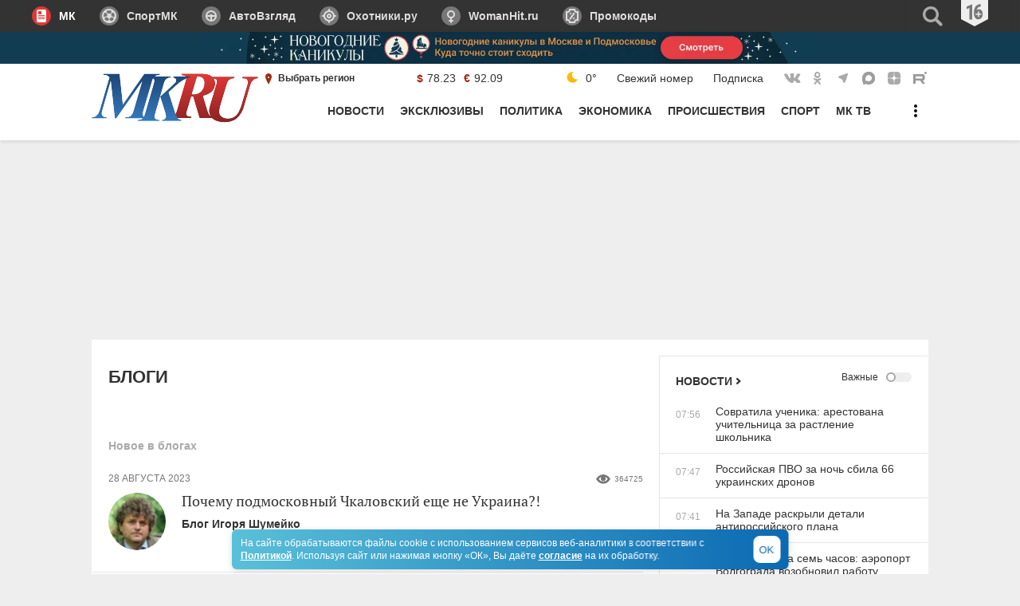

--- FILE ---
content_type: text/html; charset=UTF-8
request_url: https://www.mk.ru/blogs/
body_size: 57607
content:
<!DOCTYPE html>
<html lang="ru">
<head>
    <title>Самое интересное в блогах МК</title>
            <meta http-equiv="X-UA-Compatible" content="IE=Edge"/>
                        <meta name="title" content="Самое интересное в блогах МК"/>
                    <meta name="keywords" content="блоги, интересные блоги, самое интересное в блогах"/>
                    <meta name="description" content="Блоги"/>
                    <meta name="google-site-verification" content=""/>
                    <meta name="yandex-verification" content=""/>
                                <meta property="og:title" content="Самое интересное в блогах МК"/>
                    <meta property="og:url" content="https://www.mk.ru/blogs/"/>
                    <meta property="og:image" content="https://static.mk.ru/media/img/mk.ru/mkru_og_tag_1200x720.jpg"/>
                    <link rel="image_src" href="https://static.mk.ru/media/img/mk.ru/mkru_og_tag_1200x720.jpg">
                    <meta property="og:image:width" content="1200"/>
                    <meta property="og:image:height" content="720"/>
                    <meta property="og:image:type" content="image/jpeg"/>
                    <meta property="og:description" content="Блоги"/>
                    <meta property="twitter:card" content="summary_large_image"/>
                    <meta property="twitter:site" content="@mkomsomolets"/>
                    <meta property="twitter:title" content="Самое интересное в блогах МК"/>
                    <meta property="twitter:description" content="Блоги"/>
                    <meta property="twitter:image" content="/media/img/mk.ru/mkru_og_tag_720.jpg"/>
            
<meta property="fb:app_id" content="1621864364771340">


    <link rel="canonical" href="https://www.mk.ru/blogs/">
    <meta name="viewport" content="width=device-width, initial-scale=1.0">
    <meta name="robots" content="max-snippet:-1, max-image-preview:large, max-video-preview:-1" />
    <link rel="preload" href="/media/mkru2020/fonts/ptserif-regular.woff2" crossorigin="anonymous" as="font" type="font/woff2">
    <link rel="preload" href="/media/mkru2020/fonts/ptserif-bold.woff2" crossorigin="anonymous" as="font" type="font/woff2">
    <script>
    adFoxParams = {mksafe: 'mkyes'};
</script>
<script>
            var AdfoxTargetingCity =  '';
    </script>

    <style>
        @font-face {
            font-family: "PT Serif";
            font-style: normal;
            font-weight: 400;
            font-display: swap;
            src: url("/media/mkru2020/fonts/ptserif-regular.woff2") format("woff2"),
            url("/media/mkru2020/fonts/ptserif-regular.woff") format("woff");
        }

        @font-face {
            font-family: "PT Serif";
            font-style: normal;
            font-weight: 700;
            font-display: swap;
            src: url("/media/mkru2020/fonts/ptserif-bold.woff2") format("woff2"),
            url("/media/mkru2020/fonts/ptserif-bold.woff") format("woff");
        }
    </style>
    <link rel="stylesheet" type="text/css" href="/media/mkru2020/css/style.min.css?v=060225">
    <link rel="shortcut icon" href="/favicon.ico" type="image/x-icon">
    <link rel="icon" href="/favicon.ico" type="image/x-icon">
    <link rel="apple-touch-icon" href="/media/img/mk.ru/____i-img/apple-touch-icon.png">
    <link rel="apple-touch-icon" sizes="76x76" href="/media/img/mk.ru/____i-img/apple-touch-icon-76.png">
    <link rel="apple-touch-icon" sizes="120x120" href="/media/img/mk.ru/____i-img/apple-touch-icon-120.png">
    <link rel="apple-touch-icon" sizes="152x152" href="/media/img/mk.ru/____i-img/apple-touch-icon-150.png">
    <link rel="apple-touch-icon" sizes="180x180" href="/media/img/mk.ru/____i-img/apple-touch-icon-180.png">

                <script>

// Конфигурация регионов для счетчика
const liveCounterRegions = {
	32: {
		url: "https://spb.mk.ru",
		percent: 45,
	},
	66: {
		url: "https://samara.mk.ru/",
		percent: 25,
	}
};

// Основная функция определения региона
(async function getRegion() {
	try {
		// 1. Запрашиваем данные о регионе
		const response = await fetch('https://api.mk.ru/geo-location/suggested-region/');

		// 2. Проверяем успешность HTTP-ответа
		if (!response.ok) {
			throw new Error(`HTTP error! status: ${response.status}`);
		}

		// 3. Парсим JSON данные
		const data = await response.json();

		// 4. Безопасно получаем ID региона (с проверкой на undefined)
		const regionId = data.detectedRegion?.id;

		// 5. Если регион найден в конфиге
		if (regionId && liveCounterRegions[regionId]) {
			setRegionCookie(); // Устанавливаем куку при первом визите

			// 6. Получаем значение куки или генерируем случайное
			const cookieValue = +getCookie("counterGroup");

			// 7. Выбираем счетчик по проценту
			if (cookieValue <= liveCounterRegions[regionId].percent) {
				customCounter(liveCounterRegions[regionId].url);
			} else {
				originCounter();
			}
		} else {
			// 8. Регион не найден - используем стандартный счетчик
			originCounter();
		}
	} catch (error) {
		// 9. Обрабатываем любые ошибки
		console.error('Counter error:', error);
		originCounter();
	}
})();

function setRegionCookie() {
	if (!getCookie("counterGroup")) {
		const random = Math.floor(Math.random() * 100);
		setCookie("counterGroup", random, { secure: true, "max-age": 86400, samesite: "Lax" });
	}
}

function getCookie(name) {
	let matches = document.cookie.match(
			new RegExp(
					"(?:^|; )" +
					name.replace(/([\.$?*|{}\(\)\[\]\\\/\+^])/g, "\\$1") +
					"=([^;]*)"
			)
	);
	return matches ? decodeURIComponent(matches[1]) : undefined;
}

function setCookie(name, value, options = {}) {
	options = {
		path: "/",
		...options,
	};
	if (options.expires instanceof Date) {
		options.expires = options.expires.toUTCString();
	}
	let updatedCookie =
			encodeURIComponent(name) + "=" + encodeURIComponent(value);
	for (let optionKey in options) {
		updatedCookie += "; " + optionKey;
		let optionValue = options[optionKey];
		if (optionValue !== true) {
			updatedCookie += "=" + optionValue;
		}
	}
	document.cookie = updatedCookie;
}

function customCounter(regionURL) {
	console.log("custom");
	let newRef = "";
	if (document.referrer.indexOf("www.mk.ru") !== -1) {
		const refURL = new URL(document.referrer);
		newRef = regionURL + refURL.pathname + refURL.search;
	} else {
		newRef = document.referrer;
	}
	const docURL = new URL(document.URL);
	const newURL = regionURL + docURL.pathname + docURL.search;

	new Image().src =
			"//counter.yadro.ru/hit;mk/regions?r" +
			escape(newRef) +
			(typeof screen == "undefined"
					? ""
					: ";s" +
					screen.width +
					"*" +
					screen.height +
					"*" +
					(screen.colorDepth ? screen.colorDepth : screen.pixelDepth)) +
			";u" +
			escape(newURL) +
			";h" +
			escape(document.title.substring(0, 80)) +
			";" +
			Math.random();
}

function originCounter() {
	console.log("origin");
	new Image().src =
			"//counter.yadro.ru/hit;mk?r" +
			escape(document.referrer) +
			(typeof screen == "undefined"
					? ""
					: ";s" +
					screen.width +
					"*" +
					screen.height +
					"*" +
					(screen.colorDepth ? screen.colorDepth : screen.pixelDepth)) +
			";u" +
			escape(document.URL) +
			";h" +
			escape(document.title.substring(0, 80)) +
			";" +
			Math.random();
}


</script>
            <script async src="https://yandex.ru/ads/system/header-bidding.js"></script>
<script>
var adfoxBiddersMap={adfox_adsmart:"1423193",betweenDigital:"1387022",myTarget:"1387026",buzzoola:"1429954",sape:"1849278",videonow:"2101953",mediasniper:"2370387",roxot:"2724237",adriver:"1855131",smi2:"3172324","adfox_roden-media":"3291497",link:"3359244","adfox_yandex_adplay-adv":"3429442",astralab:"3476082"},adUnits=window.innerWidth&&800<window.innerWidth?[{code:"adfox_159420773958847010",sizes:[[300,600],[240,400]],bids:[{bidder:"astralab",params:{placementId:"69207c9ee881cc17ad20e54f"}},{bidder:"adfox_roden-media",params:{p1:"dginv",p2:"emwl"}},{bidder:"adriver",params:{placementId:"8:mk_300x600",additional:{ext:{query:"cid="+localStorage.getItem("adrcid")}}}},{bidder:"roxot",params:{placementId:"141df691-18af-44b0-94ea-ad37a352ff7d",sendTargetRef:!0}},{bidder:"buzzoola",params:{placementId:"1250029",sendTargetRef:!0}},{bidder:"mediasniper",params:{placementId:"710001"}},{bidder:"betweenDigital",params:{placementId:"2430856"}},{bidder:"adfox_adsmart",params:{p1:"cqhdw",p2:"hhro"}},{bidder:"videonow",params:{placementId:"9517680"}}]},{code:"adfox_159412016759937213",sizes:[[300,250]],bids:[{bidder:"betweenDigital",params:{placementId:"2430860"}},{bidder:"videonow",params:{placementId:"13038803"}}]},{code:"adfox_159421292220852306",codeType:"combo",sizes:[[740,400]],bids:[{bidder:"adfox_roden-media",params:{p1:"dgiof",p2:"gzpa"}},{bidder:"adfox_adsmart",params:{pp:"h",ps:"cmyo",p2:"ul"}},{bidder:"buzzoola",params:{placementId:"1244107",sendTargetRef:!0}},{bidder:"videonow",params:{placementId:"13036368"}}]},{code:"adfox_159422147277339195",sizes:[[740,400]],bids:[{bidder:"adriver",params:{placementId:"8:mk_728x90_desktop_underart",additional:{ext:{query:"cid="+localStorage.getItem("adrcid")}}}},{bidder:"betweenDigital",params:{placementId:"3927849"}},{bidder:"sape",params:{placementId:"736535",additional:{sapeFpUids:window.sapeRrbFpUids||[],timeout:1e3}}},{bidder:"smi2",params:{placementId:"101074"}},{bidder:"videonow",params:{placementId:"13037392"}},{bidder:"adfox_yandex_adplay-adv",params:{p1:"dkiki",p2:"jdhb"}}]},{code:"adfox_159422149172633958",sizes:[[336,280]],bids:[{bidder:"adriver",params:{placementId:"8:mk_336x280_1",additional:{ext:{query:"cid="+localStorage.getItem("adrcid")}}}}]},{code:"adfox_1594221437518263",sizes:[[970,250]],bids:[{bidder:"adriver",params:{placementId:"8:mk_970x250_2",additional:{ext:{query:"cid="+localStorage.getItem("adrcid")}}}},{bidder:"sape",params:{placementId:"746294",additional:{sapeFpUids:window.sapeRrbFpUids||[],timeout:1e3}}}]},{code:"adfox_159421510021274294",bids:[{bidder:"adfox_adsmart",params:{p1:"czdeo",p2:"hhuq"}}]},{code:"adfox_159412023464448459",sizes:[[300,250]],bids:[{bidder:"buzzoola",params:{placementId:"1303188",sendTargetRef:!0}}]},{code:"adfox_159857045582424850",sizes:[[300,250],[240,400]],bids:[{bidder:"astralab",params:{placementId:"69207caae881cc17ad20e566"}},{bidder:"buzzoola",params:{placementId:"1303187",sendTargetRef:!0}}]}]:[{code:"adfox_15941232407382703",sizes:[[300,250]],bids:[{bidder:"adfox_roden-media",params:{p1:"dginx",p2:"hbts"}},{bidder:"adriver",params:{placementId:"8:mk_300x250_mob_1",additional:{ext:{query:"cid="+localStorage.getItem("adrcid")}}}},{bidder:"videonow",params:{placementId:"9520243"}},{bidder:"buzzoola",params:{placementId:"1302672",sendTargetRef:!0}},{bidder:"betweenDigital",params:{placementId:"4867315"}}]},{code:"adfox_15942129737992027",sizes:[[336,280],[300,250],[300,300]],bids:[{bidder:"adfox_roden-media",params:{p1:"dgioj",p2:"hjsx"}},{bidder:"adriver",params:{placementId:"8:mk_300x250_2",additional:{ext:{query:"cid="+localStorage.getItem("adrcid")}}}},{bidder:"videonow",params:{placementId:"13039354"}},{bidder:"astralab",params:{placementId:"69207c87e881cc17ad20e521"}},{bidder:"roxot",params:{placementId:"47be8da6-7eca-49b9-88f3-15308e4e8d18",sendTargetRef:!0}},{bidder:"mediasniper",params:{placementId:"710002"}},{bidder:"buzzoola",params:{placementId:"1244106",sendTargetRef:!0}},{bidder:"adfox_adsmart",params:{pp:"h",ps:"cmyo",p2:"ul"}}]},{code:"adfox_1594213447966582992",sizes:[[336,280],[300,250],[300,300]],codeType:"combo",bids:[{bidder:"adriver",params:{placementId:"8:mk_336x280_2",additional:{ext:{query:"cid="+localStorage.getItem("adrcid")}}}},{bidder:"roxot",params:{placementId:"06a4ec9b-d141-4e5c-ad5f-f9a272a38849",sendTargetRef:!0}},{bidder:"mediasniper",params:{placementId:"710003"}},{bidder:"betweenDigital",params:{placementId:"4126936"}},{bidder:"sape",params:{placementId:"736536",additional:{sapeFpUids:window.sapeRrbFpUids||[],timeout:900}}},{bidder:"buzzoola",params:{placementId:"1236848",sendTargetRef:!0}},{bidder:"videonow",params:{placementId:"13040435"}},{bidder:"smi2",params:{placementId:"104167"}},{bidder:"adfox_yandex_adplay-adv",params:{p1:"dkikh",p2:"jbzl"}},{bidder:"astralab",params:{placementId:"69207c93e881cc17ad20e538"}}]},{code:"adfox_159404172309455056",sizes:[[336,280],[300,250],[300,300]],bids:[{bidder:"link",params:{placementId:"47bacd6b3a35c2ee382cd735a97ba9c2"}}]},{code:"adfox_1594221522506922",sizes:[[336,280],[300,250],[300,300]],bids:[{bidder:"myTarget",params:{placementId:"803601"}},{bidder:"adriver",params:{placementId:"8:mk_300x250_3",additional:{ext:{query:"cid="+localStorage.getItem("adrcid")}}}},{bidder:"roxot",params:{placementId:"0dc94b1f-133d-4dc3-b48f-97e2da0c2f07",sendTargetRef:!0}},{bidder:"buzzoola",params:{placementId:"1250034",sendTargetRef:!0}},{bidder:"mediasniper",params:{placementId:"710004"}},{bidder:"betweenDigital",params:{placementId:"3927851"}},{bidder:"adfox_adsmart",params:{p1:"cqmbf",p2:"ul"}},{bidder:"sape",params:{placementId:"716412",additional:{sapeFpUids:window.sapeRrbFpUids||[],timeout:900}}},{bidder:"videonow",params:{placementId:"9521831"}}]},{code:"adfox_161617348168962148",sizes:[[320,100],[320,120]],bids:[{bidder:"myTarget",params:{placementId:"1890583"}},{bidder:"adfox_adsmart",params:{p1:"czden",p2:"hhuq"}},{bidder:"videonow",params:{placementId:"9522664"}}]},{code:"adfox_159421517788572753",bids:[{bidder:"myTarget",params:{placementId:"169075"}},{bidder:"adfox_adsmart",params:{p1:"czdep",p2:"ul"}}]}],userTimeout=/Android|webOS|iPhone|iPad|iPod|BlackBerry|IEMobile|Opera Mini/i.test(navigator.userAgent)?1e3:900,syncPixels=[{bidder:"sape",pixels:["https://acint.net/cmatch/?dp=14&pi=1653392"]}];window.YaHeaderBiddingSettings={biddersMap:adfoxBiddersMap,adUnits:adUnits,timeout:userTimeout,syncPixels:syncPixels};
</script>
<script>
window.yaContextCb = window.yaContextCb || [];
</script>
<script src="https://yandex.ru/ads/system/context.js" async></script>                </head>
<body>
<div style="display: none;">
    <svg xmlns="http://www.w3.org/2000/svg">
        <symbol id="icon-mk" viewBox="0 0 24 24">
            <path d="M6 6c0-1.1.9-2 2-2h8a2 2 0 0 1 2 2v12a2 2 0 0 1-2 2H8a2 2 0 0 1-2-2V6zm2 3c0 .6.4 1 1 1h2c.6 0 1-.4 1-1V7c0-.6-.4-1-1-1H9a1 1 0 0 0-1 1v2zm0 5h8v-1H8v1zm0 2h8v-1H8v1zm0-4h8v-1H8v1z"></path>
        </symbol>
        <symbol id="icon-av" viewBox="0 0 24 24">
            <path d="M7.05 7.05a7 7 0 1 1 9.9 9.9 7 7 0 0 1-9.9-9.9zM12 7a5 5 0 0 0-5 5 5 5 0 0 0 1.464 3.535 5 5 0 0 0 7.072 0A5 5 0 0 0 17 12a5 5 0 0 0-1.464-3.536A5 5 0 0 0 12 7z"></path><path d="M10.586 10.586a2 2 0 1 1 2.828 2.828 2 2 0 1 1-2.828-2.828z"></path><path d="M6 11h12v2H6v-2zm5 2h2v5h-2v-5z"></path>
        </symbol>
        <symbol id="icon-oh" viewBox="0 0 24 24">
            <path d="M7 7a7 7 0 1 1 10 10A7 7 0 0 1 7 7zm5 0a5 5 0 0 0-3.5 1.5A5 5 0 0 0 7 12a5 5 0 0 0 1.5 3.5 5 5 0 0 0 7 0 5 5 0 0 0 0-7A5 5 0 0 0 12 7z"></path><path d="M9.9 9.9A3 3 0 0 1 12 9a3 3 0 0 1 3 3 3 3 0 0 1-3 3 3 3 0 0 1-3-3c0-.8.3-1.6.9-2.1zM12 11a1 1 0 0 0-.7.3 1 1 0 0 0-.3.7 1 1 0 0 0 1.7.7 1 1 0 0 0 .3-.7 1 1 0 0 0-.3-.7 1 1 0 0 0-.7-.3zm-1 7c0-.6.4-1 1-1s1 .4 1 1v2c0 .6-.4 1-1 1a1 1 0 0 1-.7-.3 1 1 0 0 1-.3-.7v-2zm0-14c0-.6.4-1 1-1s1 .4 1 1v2c0 .6-.4 1-1 1a1 1 0 0 1-.7-.3A1 1 0 0 1 11 6V4zm-5 7c.6 0 1 .4 1 1s-.4 1-1 1H4c-.6 0-1-.4-1-1 0-.3.1-.5.3-.7A1 1 0 0 1 4 11h2zm14 0c.6 0 1 .4 1 1s-.4 1-1 1h-2c-.6 0-1-.4-1-1 0-.3.1-.5.3-.7a1 1 0 0 1 .7-.3h2z"></path>
        </symbol>
        <symbol id="icon-wh" viewBox="0 0 24 24">
            <path d="M7 10a5 5 0 1 1 10 0 5 5 0 0 1-10 0zm5-3a3 3 0 1 0 0 6 3 3 0 0 0 0-6z"></path><path d="M11 14a1 1 0 1 1 2 0v6a1 1 0 1 1-2 0v-6z"></path><path d="M14 17a1 1 0 1 1 0 2h-4a1 1 0 1 1 0-2h4z"></path>
        </symbol>
        <symbol id="icon-promo" viewBox="0 0 24 24">
            <path d="M14.89 7.98a1 1 0 01.24 1.4l-4.59 6.55a1 1 0 11-1.63-1.15l4.59-6.55a1 1 0 011.39-.25zM14 16.06a1 1 0 110-2 1 1 0 010 2zm-4-6a1 1 0 110-2 1 1 0 010 2zM6 8v8a4.04 4.04 0 013.87 3h4.27c.45-1.72 2-3 3.86-3.01V8h-.02a3.98 3.98 0 01-3.84-3H9.91A4.05 4.05 0 016 8zm10.02-5v1c0 1.1.87 2 1.97 2H20v11.99h-1.97A2 2 0 0016.02 20v1h-8L8 20.01A2.05 2.05 0 005.96 18H4V6h2c1.12 0 2.03-.9 2.05-2.02L8.06 3h7.96z"></path>
        </symbol>
        <symbol id="icon-blogs" viewBox="0 0 24 24">
            <path d="M6 11a6 6 0 1 1 12 0c0 2-.6 4-2.3 6-1 1-4.3 3.4-4.3 3.4s2.1-3.4.6-3.4a6 6 0 0 1-6-6zm3 1a1 1 0 1 0 0-2 1 1 0 0 0 0 2zm3 0a1 1 0 1 0 0-2 1 1 0 0 0 0 2zm3 0a1 1 0 1 0 0-2 1 1 0 0 0 0 2z"></path>
        </symbol>
        <symbol id="icon-authors" viewBox="0 0 24 24">
            <path d="M12 21c2.8 0 5-2.8 5-5s-2.2-3-5-3-5 .8-5 3 2.2 5 5 5zM12 12c1.7 0 3-2.7 3-5 0-2.1-1.3-3-3-3s-3 .9-3 3c0 2.3 1.3 5 3 5z"></path>
        </symbol>
        <symbol id="icon-password" viewBox="0 0 24 24">
            <path d="M12 7a7 7 0 1 0 0 14 7 7 0 0 0 0-14zm2 6a2 2 0 0 1-1 1.73V18h-2v-3.27A2 2 0 1 1 14 13z"></path><path d="M8 9V6a4 4 0 0 1 8 0v3h-2V6a2 2 0 1 0-4 0v3H8z"></path>
        </symbol>
        <symbol id="icon-search" viewBox="0 0 24 24">
            <path d="M10.5 3a7.5 7.5 0 1 0 4.14 13.76l4.02 4.02c.78.78 1.89.94 2.47.35.59-.58.43-1.7-.35-2.47l-4.02-4.02A7.5 7.5 0 0 0 10.5 3zm-5 7.5a5 5 0 1 1 10 0 5 5 0 0 1-10 0z"></path>
        </symbol>
        <symbol id="icon-menu" viewBox="0 0 32 32">
            <path d="M4 11c0-.6.4-1 1-1h22c.6 0 1 .4 1 1v1c0 .6-.4 1-1 1H5a1 1 0 0 1-1-1v-1zM4 16c0-.6.4-1 1-1h22c.6 0 1 .4 1 1v1c0 .6-.4 1-1 1H5a1 1 0 0 1-1-1v-1zM4 21c0-.6.4-1 1-1h22c.6 0 1 .4 1 1v1c0 .6-.4 1-1 1H5a1 1 0 0 1-1-1v-1z"></path>
        </symbol>
        <symbol id="icon-menu-dots" viewBox="0 0 32 32">
            <path d="M16 12a2 2 0 1 0 0-4 2 2 0 0 0 0 4zm0 6a2 2 0 1 0 0-4 2 2 0 0 0 0 4zm2 4a2 2 0 1 1-4 0 2 2 0 0 1 4 0z"></path>
        </symbol>
        <symbol id="icon-menu-back" viewBox="0 0 32 32">
            <path d="M25.7 15a1.5 1.5 0 0 1 0 3h-15l2.4 2.3a1.5 1.5 0 0 1-2 2.2l-6.1-6 6-6a1.5 1.5 0 0 1 2.1 2L10.7 15h15z"></path>
        </symbol>
        <symbol id="icon-menu-close" viewBox="0 0 32 32">
            <path d="M24.38 22.26a1 1 0 0 1 0 1.42l-.7.7a1 1 0 0 1-1.42 0l-6.71-6.71-6.72 6.71a1 1 0 0 1-1.42 0l-.7-.7a1 1 0 0 1 0-1.42l6.71-6.71-6.71-6.72a1 1 0 0 1 0-1.42l.7-.7a1 1 0 0 1 1.42 0l6.72 6.71 6.71-6.71a1 1 0 0 1 1.42 0l.7.7a1 1 0 0 1 0 1.42l-6.71 6.72 6.71 6.71z"></path>
        </symbol>
        <symbol id="icon-geo-pin" viewBox="0 0 24 24">
            <path d="M11 10a1 1 0 1 1 2 0 1 1 0 0 1-2 0zm1 9s4-7.4 4-9.8C16 7 14.2 5 12 5S8 6.9 8 9.2c0 2.4 4 9.8 4 9.8z"></path>
        </symbol>
        <symbol id="icon-link" viewBox="0 0 16 16">
            <path fill="currentColor" d="M5.3 4.4a1 1 0 0 1 1.5-.1L11 8l-4.2 3.7a1 1 0 0 1-1.5-.1c-.4-.5-.4-1.2 0-1.6l2.3-2-2.2-2c-.5-.4-.5-1.1-.1-1.6z"></path>
        </symbol>
        <symbol id="icon-show-more" viewBox="0 0 16 16">
            <path fill="currentColor" d="M15.8746 4.11662c.1672.1555.1672.40761 0 .56311L7.99999 12 .12545 4.67973c-.16727-.1555-.16727-.40761 0-.56311.16726-.15549.43846-.15549.60573 0l7.26881 6.75718 7.26881-6.75718c.1673-.15549.4385-.15549.6058 0z"></path>
        </symbol>
        <symbol id="icon-arrow" viewBox="0 0 31 31">
            <path fill="currentColor" d="M12 7.7a1 1 0 0 1 1.5 0l7 7-7 7.1a1 1 0 1 1-1.4-1.4l5.6-5.6L12.1 9a1 1 0 0 1 0-1.4z"></path>
        </symbol>
        <symbol id="icon-stories" viewBox="0 0 16 16">
            <path d="M11.5 4a.5.5 0 0 1 0 1h-4a.5.5 0 0 1 0-1h4zm-6 3a.5.5 0 0 1 0 1h-1a.5.5 0 0 1 0-1h1zm6 0a.5.5 0 0 1 0 1h-4a.5.5 0 0 1 0-1h4zm-6 2a.5.5 0 0 1 0 1h-1a.5.5 0 0 1 0-1h1zm6 0a.5.5 0 0 1 0 1h-4a.5.5 0 0 1 0-1h4zm-6 2a.5.5 0 0 1 0 1h-1a.5.5 0 0 1 0-1h1zm6 0a.5.5 0 0 1 0 1h-4a.5.5 0 0 1 0-1h4zm2.5 2V3a2 2 0 0 0-2-2H4a2 2 0 0 0-2 2v10c0 1.1.9 2 2 2h8a2 2 0 0 0 2-2z"></path>
        </symbol>
        <symbol id="icon-erid" viewBox="0 0 16 16">
            <g id="Icon-/-Ads" stroke="none" stroke-width="1" fill="none" fill-rule="evenodd">
                <path d="M14,4 C14.2761424,4 14.5261424,4.11192881 14.7071068,4.29289322 C14.8880712,4.47385763 15,4.72385763 15,5 L15,5 L15,11 C15,11.2761424 14.8880712,11.5261424 14.7071068,11.7071068 C14.5261424,11.8880712 14.2761424,12 14,12 L14,12 L4.12717683,12 C3.7773199,12 3.4529023,11.817162 3.27172029,11.5178746 L3.27172029,11.5178746 L1.16619934,8.03984798 L3.27803876,4.48884709 C3.45829747,4.18574695 3.78487731,4 4.13752856,4 L4.13752856,4 Z" id="Rectangle" stroke="#777777" stroke-width="2" fill="#777777"></path>
                <g id="ADS" transform="translate(5.000000, 5.655273)" fill="#FFFFFF" fill-rule="nonzero">
                  <path d="M2.40527344,4.34472656 L2.15917969,3.26367188 L1.04296875,3.26367188 L0.796875,4.34472656 L0,4.34472656 L1.06054688,0.0439453125 L2.14160156,0.0439453125 L3.20507812,4.34472656 L2.40527344,4.34472656 Z M2.00976562,2.55761719 L1.78125,1.56152344 C1.76757812,1.50097656 1.73681641,1.34912109 1.68896484,1.10595703 C1.64111328,0.862792969 1.61230469,0.700195312 1.60253906,0.618164062 C1.57714844,0.786132812 1.54492188,0.971191406 1.50585938,1.17333984 C1.46679688,1.37548828 1.36523438,1.83691406 1.20117188,2.55761719 L2.00976562,2.55761719 Z" id="Shape"></path>
                  <path d="M6.30761719,2.16210938 C6.30761719,2.86914062 6.16357422,3.40966797 5.87548828,3.78369141 C5.58740234,4.15771484 5.17285156,4.34472656 4.63183594,4.34472656 L3.58300781,4.34472656 L3.58300781,0.0615234375 L4.72851562,0.0615234375 C5.2265625,0.0615234375 5.61425781,0.245605469 5.89160156,0.613769531 C6.16894531,0.981933594 6.30761719,1.49804688 6.30761719,2.16210938 Z M5.49023438,2.18554688 C5.49023438,1.22851562 5.2265625,0.75 4.69921875,0.75 L4.37988281,0.75 L4.37988281,3.64746094 L4.63769531,3.64746094 C4.92871094,3.64746094 5.14355469,3.52587891 5.28222656,3.28271484 C5.42089844,3.03955078 5.49023438,2.67382812 5.49023438,2.18554688 Z" id="Shape"></path>
                  <path d="M8.8828125,3.1640625 C8.8828125,3.56445312 8.78173828,3.87109375 8.57958984,4.08398438 C8.37744141,4.296875 8.0859375,4.40332031 7.70507812,4.40332031 C7.33203125,4.40332031 7.01464844,4.33007812 6.75292969,4.18359375 L6.75292969,3.39550781 C7.07324219,3.60449219 7.3671875,3.70898438 7.63476562,3.70898438 C7.78710938,3.70898438 7.90185547,3.66699219 7.97900391,3.58300781 C8.05615234,3.49902344 8.09472656,3.38476562 8.09472656,3.24023438 C8.09472656,3.09765625 8.04882812,2.96728516 7.95703125,2.84912109 C7.86523438,2.73095703 7.71386719,2.59960938 7.50292969,2.45507812 C7.31933594,2.328125 7.18017578,2.20654297 7.08544922,2.09033203 C6.99072266,1.97412109 6.91748047,1.84375 6.86572266,1.69921875 C6.81396484,1.5546875 6.78808594,1.38671875 6.78808594,1.1953125 C6.78808594,0.828125 6.89013672,0.537109375 7.09423828,0.322265625 C7.29833984,0.107421875 7.57226562,0 7.91601562,0 C8.24414062,0 8.55957031,0.091796875 8.86230469,0.275390625 L8.59863281,0.9140625 C8.50488281,0.859375 8.40673828,0.810546875 8.30419922,0.767578125 C8.20166016,0.724609375 8.09179688,0.703125 7.97460938,0.703125 C7.84570312,0.703125 7.74658203,0.745605469 7.67724609,0.830566406 C7.60791016,0.915527344 7.57324219,1.03125 7.57324219,1.17773438 C7.57324219,1.32226562 7.61474609,1.44824219 7.69775391,1.55566406 C7.78076172,1.66308594 7.92578125,1.78515625 8.1328125,1.921875 C8.41210938,2.109375 8.60693359,2.30078125 8.71728516,2.49609375 C8.82763672,2.69140625 8.8828125,2.9140625 8.8828125,3.1640625 Z" id="Path"></path>
                </g>
                <circle id="Oval" fill="#FFFFFF" cx="3" cy="8" r="1"></circle>
            </g>
        </symbol>
        <symbol id="icon-photo" viewBox="0 0 16 16">
            <path d="M12.5 5a.5.5 0 0 1 0 1h-1a.5.5 0 0 1 0-1h1zM10 8a2 2 0 1 1-4 0 2 2 0 0 1 4 0zm5 4V5a2 2 0 0 0-2-2H7c0-.6-.4-1-1-1H4a1 1 0 0 0-1 1 2 2 0 0 0-2 2v7c0 1.1.9 2 2 2h10a2 2 0 0 0 2-2z"></path>
        </symbol>
        <symbol id="icon-video" viewBox="0 0 16 16">
            <path d="M12 8a2 2 0 1 1-4 0 2 2 0 0 1 4 0zm4 4V4a2 2 0 0 0-2-2H6a2 2 0 0 0-2 2v2.1l-4-2v8L4 10v2c0 1.1.9 2 2 2h8a2 2 0 0 0 2-2z"></path>
        </symbol>
        <symbol id="icon-views" viewBox="0 0 18 16">
            <path d="M6.8 6A3.2 3.2 0 0 0 9 11.4 3.2 3.2 0 0 0 11.2 6c1.3.5 2.5 1.4 3.5 2.8A7.3 7.3 0 0 1 9 12a7.3 7.3 0 0 1-5.7-3.2c1-1.3 2.2-2.3 3.5-2.8zm-4.2-.5C1.8 6.3 0 8.8 0 8.8s1.8 2.5 2.6 3.3c1.9 1.6 4 2.5 6.4 2.5 2.4 0 4.6-1 6.4-2.6L18 8.8s-1.7-2.5-2.6-3.2A9.6 9.6 0 0 0 9 3a10 10 0 0 0-6.4 2.5z"></path>
        </symbol>
        <symbol id="icon-fb" viewBox="0 0 22 22">
            <path d="M12.8 11l.5-2.3h-2.2V7c0-.8 0-1.7 1.2-1.7h1V3h-2C9 3 7.6 4.5 7.6 7v1.7H5V11h2.6v8h3.5v-8h1.7z"></path>
        </symbol>
        <symbol id="icon-vk" viewBox="0 0 22 22">
            <path d="M11.8 17c.8 0 .8-.9.8-1.3a1.3 1.3 0 0 1 1.3-1.4c.7 0 1.8 1.2 2.7 2.1.7.6.7.6 1.4.6h2.1a1.3 1.3 0 0 0 1.3-1.3c0-.5-.4-1.2-2-2.7-1.4-1.3-2.1-.7 0-3.4 1.2-1.6 2.2-3.3 2-3.6-.1-.4-3.5-1-4-.4l-2 3.4c-.8 1.3-.8 2-1.4 2-.6 0-.7-1.3-.7-2 0-2.2.3-3.9-.7-4h-2.1c-.8 0-1.5.3-2 .7l-.8.8c.1 0 1.3-.3 1.3.7v1.4s0 2.6-.7 2.6c-.8 0-1.8-3-3.2-5-.5-.9-.7-.8-1.4-.8h-2c-.7 0-.7.5-.7.8 1 3 2.7 5.8 4.9 8.1 2.4 2.6 4 2.7 5.3 2.7h.6z"></path>
        </symbol>
        <symbol id="icon-ok" viewBox="0 0 22 22">
            <path d="M10.7 8.5a1.8 1.8 0 0 0 1.9-1.8 1.8 1.8 0 1 0-1.9 1.8zm2.6-4.4c.7.7 1.1 1.6 1 2.6a3.7 3.7 0 1 1-7.3 0A3.6 3.6 0 0 1 10.7 3c1 0 2 .4 2.6 1zm2.3 8c0 .4-.3.8-.6 1l-2.7 1.2 2.2 2.9s.5.4.5.8a1 1 0 0 1-1 1 1 1 0 0 1-.9-.3l-2.4-2.8-2.4 2.8a1 1 0 0 1-.8.3 1 1 0 0 1-1-1c0-.4.4-.8.4-.8l2.3-3s-2-.8-2.6-1.2c-.4-.2-.6-.5-.6-1a1 1 0 0 1 1-1c.5 0 1.6 1 3.7 1 2 0 3.1-1 3.7-1 .6 0 1 .5 1.2 1z"></path>
        </symbol>
        <symbol id="icon-tg" viewBox="0 0 22 22">
            <path d="M14.9 5.3L5.7 8.6s-2 1.2.8 2.5l3 1.3 1.7 3.3s1.3 3.1 2.6-.3c1-2.4 2-5.8 2.9-8.2 1.3-3.4-1.8-1.9-1.8-1.9z"></path>
        </symbol>
        <symbol id="icon-twitter" viewBox="0 0 22 22">
            <path d="M18.6 6.8c-.6.3-1.3.5-2 .5.7-.4 1.2-1.1 1.5-1.9a7 7 0 0 1-1.5 1l-.4-.4c-.4-.6-1.1-1-1.9-1a2.8 2.8 0 0 0-2.9 2.8v.5c-3 0-5-.6-6.4-2.4-.3.4-.5.9-.6 1.4.1 1 .6 2 1.5 2.5-.5 0-1-.2-1.5-.6 0 1.5 2 3.1 3.5 3.5-.6.5-2.2 0-2.5 0a3 3 0 0 0 3 1.9 6 6 0 0 1-3.7 1.2H4c1.5.8 3.2 1.3 4.9 1.2a8.2 8.2 0 0 0 8.3-8.3v-.5l1.4-1.4z"></path>
        </symbol>
        <symbol id="icon-viber" viewBox="0 0 22 22">
            <path d="M11.6 6.7c.4 0 .8.1 1 .5.4.3.7.8.7 1.3l-.3.3a.3.3 0 0 1-.2-.3c0-.4-.1-.7-.4-1-.2-.2-.5-.3-.8-.3a.3.3 0 0 1-.3-.3c0-.1 0-.2.3-.2zM14 9a3 3 0 0 0-.8-2.3c-.6-.6-1.3-1-2.1-.9a.2.2 0 1 1 0-.5c.9 0 1.8.3 2.4 1A4 4 0 0 1 14.6 9c0 .1 0 .2-.2.2-.1 0-.3 0-.4-.2zm-3.4-4.8l.2-.2c1.5 0 3 .6 4 1.7A5 5 0 0 1 16 9.4s-.1.2-.3.2a.3.3 0 0 1-.2-.2c.1-1.2-.3-2.4-1.1-3.2-.9-1.1-2.2-1.7-3.6-1.7a.3.3 0 0 1-.2-.3zm4.3 8c.1.3 0 .6-.3.8-.3.5-.8.8-1.3 1-.5 0-1.1-.3-2-.8-1.2-.8-2.4-1.7-3.3-2.9-.8-.9-1.3-1.9-1.7-3-.1-.4 0-.9.1-1.2.2-.3.5-.5.9-.7.1 0 .6-.2 1 .4.5.4.8.8 1 1.2.2.2.3.5.2.8l-.6.6c-.2.2-.2.5-.2.7a4.3 4.3 0 0 0 2 2.2l.8.2c.2 0 .4-.4.7-.7.1-.2.5-.2.7 0l.8.3 1.2 1zM11.9 1c3.6.1 5 .9 6 1.5 1.1.8 1.9 2 2.1 3.3l.3 4.8c0 5.5-4 5.4-6.2 5.8l-3 .2H10c-.6 0-2 1.8-2.8 2.7l-.8.7v-4a13.1 13.1 0 0 1-2.3-1.2C2 13.2 2 10.5 2 9c0-1.4.3-2.8.7-4.2.5-1 1.3-2 2.2-2.6C7 1.3 9 1 11.1 1h.7zM11 2.3c-1.9-.2-3.8.2-5.5 1-.8.3-1.3 1-1.6 1.7l-.2.3c-.4 1.2-.6 2.5-.6 3.7 0 1.6.2 3.7 1.6 4.8l.5.4.1.2 1.3.6.8.3V17c1-1.1 1.6-1.6 2.4-1.6H11c1 0 1.9 0 2.8-.3 2.3-.3 3.3-.4 4-1.2 1-.8 1.2-1.5 1.2-3.3 0-1.5 0-3-.3-4.5-.1-1-.7-2-1.5-2.5-.8-.7-2.3-1.2-5.5-1.4h-.7z"></path>
        </symbol>
        <symbol id="icon-max" viewBox="0 0 22 22">
            <path fill-rule="evenodd" clip-rule="evenodd" d="M11.2074 18.9543C9.63038 18.9543 8.89751 18.7241 7.62361 17.8032C6.81784 18.8392 4.26622 19.6488 4.15494 18.2637C4.15494 17.2238 3.92472 16.3452 3.6638 15.3859C3.35301 14.2041 3 12.888 3 10.981C3 6.42646 6.73726 3 11.1652 3C15.5969 3 19.0695 6.59529 19.0695 11.0232C19.0766 13.1169 18.2528 15.1279 16.7788 16.6149C15.3048 18.1018 13.3011 18.9432 11.2074 18.9543ZM11.2726 6.93679C9.11622 6.82551 7.4356 8.31811 7.06341 10.6587C6.75645 12.5964 7.3013 14.9562 7.76558 15.0789C7.98813 15.1327 8.54834 14.6799 8.8975 14.3307C9.47487 14.7296 10.1472 14.9691 10.8467 15.0252C11.9208 15.0769 12.9723 14.7051 13.7752 13.9898C14.578 13.2744 15.0682 12.2726 15.1403 11.1997C15.1823 10.1246 14.8006 9.07595 14.0772 8.27942C13.3539 7.48289 12.3468 7.00215 11.2726 6.94062V6.93679Z" fill="#4C62FC"/>
            <path fill-rule="evenodd" clip-rule="evenodd" d="M11.2074 18.9543C9.63038 18.9543 8.89751 18.7241 7.62361 17.8032C6.81784 18.8392 4.26622 19.6488 4.15494 18.2637C4.15494 17.2238 3.92472 16.3452 3.6638 15.3859C3.35301 14.2041 3 12.888 3 10.981C3 6.42646 6.73726 3 11.1652 3C15.5969 3 19.0695 6.59529 19.0695 11.0232C19.0766 13.1169 18.2528 15.1279 16.7788 16.6149C15.3048 18.1018 13.3011 18.9432 11.2074 18.9543ZM11.2726 6.93679C9.11622 6.82551 7.4356 8.31811 7.06341 10.6587C6.75645 12.5964 7.3013 14.9562 7.76558 15.0789C7.98813 15.1327 8.54834 14.6799 8.8975 14.3307C9.47487 14.7296 10.1472 14.9691 10.8467 15.0252C11.9208 15.0769 12.9723 14.7051 13.7752 13.9898C14.578 13.2744 15.0682 12.2726 15.1403 11.1997C15.1823 10.1246 14.8006 9.07595 14.0772 8.27942C13.3539 7.48289 12.3468 7.00215 11.2726 6.94062V6.93679Z" fill="#4C62FC"/>
            <defs>
                <linearGradient id="paint0_linear_179_7938" x1="4.65535" y1="19.0107" x2="13.5455" y2="3" gradientUnits="userSpaceOnUse">
                    <stop stop-color="#4BC2FD"/>
                    <stop offset="0.525386" stop-color="#2244F9"/>
                    <stop offset="0.671314" stop-color="#402FEA"/>
                    <stop offset="1" stop-color="#4C62FC"/>
                </linearGradient>
                <linearGradient id="paint1_linear_179_7938" x1="10.4898" y1="10.1234" x2="17.9091" y2="13.5455" gradientUnits="userSpaceOnUse">
                    <stop stop-color="#6130DF" stop-opacity="0"/>
                    <stop offset="1" stop-color="#A45CDE"/>
                </linearGradient>
            </defs>
        </symbol>
        <symbol id="icon-whatsapp" viewBox="0 0 22 22">
            <path d="M9 7.4l.8 1.8v.3l-.7.7v.3c.6 1.1 1.6 2 2.8 2.5l.3-.1.7-.9h.3l1.7.7.2.3-.1.4c-.1.4-.4.8-.7 1-.6.4-1.3.5-1.9.3a8.4 8.4 0 0 1-4.5-3.3c-.7-.8-1-1.8-.9-2.8.2-.5.4-.9.8-1.2l.4-.2h.6l.2.2zM3 19l1.1-4a8 8 0 1 1 3 3L3 19zm4.3-2.5l.3.2a6.6 6.6 0 1 0-2.2-2.1l.2.2-.7 2.3 2.4-.6z"></path>
        </symbol>
        <symbol id="icon-instagram" viewBox="0 0 22 22">
            <path d="M16 7C16 7.5 15.5 8 15 8C14.5 8 14 7.5 14 7C14 6.5 14.5 6 15 6C15.5 6 16 6.5 16 7ZM6 5C5.73478 5 5.48043 5.10536 5.29289 5.29289C5.10536 5.48043 5 5.73478 5 6V16C5 16.2652 5.10536 16.5196 5.29289 16.7071C5.48043 16.8946 5.73478 17 6 17H16C16.2652 17 16.5196 16.8946 16.7071 16.7071C16.8946 16.5196 17 16.2652 17 16V6C17 5.73478 16.8946 5.48043 16.7071 5.29289C16.5196 5.10536 16.2652 5 16 5H6ZM6 3H16C16.7956 3 17.5587 3.31607 18.1213 3.87868C18.6839 4.44129 19 5.20435 19 6V16C19 16.7956 18.6839 17.5587 18.1213 18.1213C17.5587 18.6839 16.7956 19 16 19H6C5.20435 19 4.44129 18.6839 3.87868 18.1213C3.31607 17.5587 3 16.7956 3 16V6C3 5.20435 3.31607 4.44129 3.87868 3.87868C4.44129 3.31607 5.20435 3 6 3ZM12.5 11C12.5 10.15 11.83 9.5 11 9.5C10.2 9.5 9.5 10.2 9.5 11C9.5 11.8 10.2 12.5 11 12.5C11.8 12.5 12.5 11.8 12.5 11ZM14.5 11C14.5 12.9 12.9 14.5 11 14.5C9.1 14.5 7.5 12.9 7.5 11C7.5 9.1 9.1 7.5 11 7.5C12.93 7.5 14.5 9.03 14.5 11Z"></path>
        </symbol>
        <symbol id="icon-dzen" viewBox="0 0 22 22">
            <path d="M19 11.2l-.1 3.82a4 4 0 01-3.9 3.9l-3.8.08c0-1.08.02-2.35.07-3.83a4 4 0 013.9-3.87l3.83-.1zM10.8 19l-3.78-.08a4 4 0 01-3.91-3.89l-.1-3.83 3.8.1a4 4 0 013.9 3.9l.09 3.8zm.4-16l3.81.1a4 4 0 013.9 3.9l.09 3.8-3.78-.08a4 4 0 01-3.91-3.89L11.21 3h-.01zm-.4 0l-.1 3.82a4 4 0 01-3.9 3.9L3 10.8c0-1.08.02-2.35.07-3.83a4 4 0 013.9-3.87L10.8 3z"></path>
        </symbol>
        <symbol id="icon-rutube" viewBox="0 0 22 22">
        <g id="ico-/-socseti-/-rutube_color" stroke="none" stroke-width="1" fill="none" fill-rule="evenodd">
          <g id="RUTUBE_Short_Dark-Red" transform="translate(3.000000, 3.000000)" fill-rule="nonzero">
            <circle id="Oval" fill="#F41240" cx="15.5" cy="1.5" r="1.5"></circle>
            <path d="M10.9146166,3 L0,3 L0,15 L3.1011448,15 L3.1011448,11.0959809 L8.8162445,11.0959809 L11.5274252,15 L15,15 L12.0102049,11.0779919 C13.0756921,10.9293313 13.6072633,10.5922354 14.0157949,10.0525012 C14.4243266,9.51276698 14.6285366,8.6491879 14.6285366,7.49776355 L14.6285366,6.59820651 C14.6285366,5.91454965 14.5542885,5.37481543 14.4243266,4.96102569 C14.2943646,4.54723594 14.0715089,4.18740231 13.7557593,3.86356826 C13.4215874,3.5577232 13.0501239,3.34183384 12.6044125,3.19790038 C12.1588126,3.07196673 11.6016733,3 10.9146166,3 Z M10.4132359,8.45128752 L3.1011448,8.45128752 L3.1011448,5.64468254 L10.4132359,5.64468254 C10.8403463,5.64468254 11.1374612,5.71664927 11.2860354,5.84258293 C11.4345315,5.9685274 11.5274252,6.20240574 11.5274252,6.54423958 L11.5274252,7.55173048 C11.5274252,7.91155329 11.4345315,8.14544245 11.2860354,8.27137611 C11.1374612,8.39732058 10.8403463,8.45128752 10.4132359,8.45128752 Z" id="Shape" fill="#1C293E"></path>
          </g>
        </g>
      </symbol>
        <symbol id="icon-16" viewBox="0 0 34 37">
            <path fill="currentColor" d="M0 0h34v23.96l-17.016 9L0 23.96z"></path>
            <path fill-rule="nonzero" d="M14 24.473h-3.544V9.982L7 11.376V8.3l6.626-2.828H14v19zM24.7 5.238v3.059h-.204c-1.35.008-2.424.414-3.218 1.217-.795.802-1.277 1.926-1.447 3.37.773-.883 1.742-1.325 2.906-1.325 1.343 0 2.416.573 3.219 1.72.803 1.147 1.204 2.676 1.204 4.588 0 1.215-.23 2.31-.688 3.287-.459.977-1.103 1.736-1.931 2.275-.829.54-1.766.81-2.81.81-1.683 0-3.032-.676-4.048-2.027-1.015-1.35-1.523-3.169-1.523-5.454V15.42c0-2.047.32-3.84.962-5.378.642-1.537 1.568-2.72 2.78-3.549 1.21-.828 2.623-1.246 4.237-1.255h.561zm.828 13.164v-1.44h-2.862v-2.835h-1.472v2.836H18.33v1.44h2.863v2.835h1.472v-2.836h2.862z"></path>
        </symbol>
        <symbol id="icon-mksport" viewBox="0 0 24 24">
            <g id="ico-/-sport" stroke-width="1">
                <circle id="Oval" fill="#777777" cx="12" cy="12" r="12"></circle>
                <path d="M11.5,17.0440226 L11.5,15.2541286 L8.97887953,13.414656 L6.58534024,14.144948 L6.58534024,16.4367053 C7.26530706,17.2655778 8.13186145,17.9355212 9.12082511,18.3823574 L11.5,17.0440226 Z M14.7213584,18.4513244 C15.7760225,18.0058904 16.6987567,17.3093837 17.4146598,16.4367053 L17.4146598,14.2857141 L15.0491169,13.551971 L12.5,15.4118706 L12.5,17.2017646 L14.7213584,18.4513244 Z M6.16582279,13.2110967 L9.13445718,12.290287 L9.16479385,12.3124214 L9.28943248,12.2743929 L9.74544472,10.072949 L9.70270886,10.072949 L7.88102409,8.04954073 L6.22044857,8.04954073 C5.90821057,8.50546918 5.6485183,9.00021853 5.4500988,9.52506177 L5.12037591,10.7005914 C5.04133823,11.1216467 5,11.5559958 5,12 C5,12.2067863 5.00896647,12.4114784 5.02653182,12.6137087 L6.16582279,13.2110967 Z M9.20553978,5.58004359 L8.67463143,7.38094504 L10.2000662,9.07294902 L13.540725,9.07294902 L15.0271485,7.4219271 L14.450558,5.44093392 C13.794317,5.19564614 13.091404,5.04602373 12.3587882,5.00903597 L11.6412118,5.00903597 C10.778954,5.052569 9.95784134,5.25212687 9.20553978,5.58004359 Z M15.8076712,8.04954073 L14.3280839,9.69296956 L15.2479942,12.5241622 L17.5523787,13.2217238 L18.9844157,12.4708343 C18.9934158,12.3353194 18.9985594,12.1987497 18.9997377,12.061234 L17.9459138,8.30413573 C17.8922613,8.21800202 17.8367892,8.1331191 17.7795514,8.04954073 L15.8076712,8.04954073 Z M12,21 C7.02943725,21 3,16.9705627 3,12 C3,7.02943725 7.02943725,3 12,3 C16.9705627,3 21,7.02943725 21,12 C21,16.9705627 16.9705627,21 12,21 Z" id="Combined-Shape" fill="#DDDDDD" fill-rule="nonzero"></path>
            </g>
        </symbol>
				<symbol id="icon-email" viewBox="0 0 640 640">
					<path fill="#currentColor"
						d="M20.411 152.393c17.357 9.316 257.707 138.458 266.668 143.257s20.557 7.082 32.216 7.082c11.666 0 23.258-2.282 32.216-7.082s249.316-133.941 266.668-143.257c17.391-9.358 33.816-45.724 1.924-45.724h-601.554c-31.899 0-15.467 36.374 1.891 45.724zM626.238 230.725c-19.733 10.282-262.649 136.858-274.735 143.183s-20.558 7.082-32.216 7.082-20.124-0.749-32.216-7.082-253.618-132.949-273.352-143.224c-13.867-7.258-13.724 1.249-13.724 7.791s0 259.308 0 259.308c0 14.933 20.124 35.558 35.558 35.558h568.884c15.433 0 35.558-20.624 35.558-35.558 0 0 0-252.727 0-259.268s0.149-15.041-13.766-7.791z">
					</path>
				</symbol>
				<symbol id="icon-mobile" viewBox="0 0 32 32">
					<path
						d="M23 0h-14c-1.65 0-3 1.35-3 3v26c0 1.65 1.35 3 3 3h14c1.65 0 3-1.35 3-3v-26c0-1.65-1.35-3-3-3zM12 1.5h8v1h-8v-1zM16 30c-1.105 0-2-0.895-2-2s0.895-2 2-2 2 0.895 2 2-0.895 2-2 2zM24 24h-16v-20h16v20z">
					</path>
				</symbol>
				<symbol id="icon-location" viewBox="0 0 20 20">
					<path d="M10 20s-7-9.13-7-13c0-3.866 3.134-7 7-7s7 3.134 7 7v0c0 3.87-7 13-7 13zM10 9c1.105 0 2-0.895 2-2s-0.895-2-2-2v0c-1.105 0-2 0.895-2 2s0.895 2 2 2v0z"></path>
			</symbol>
    </svg>
    <svg xmlns="http://www.w3.org/2000/svg">
      <symbol id="icon-calendar" viewBox="0 0 16 16">
        <path d="M4 1a1 1 0 0 1 2 0v1h4V1a1 1 0 0 1 2 0v1h.29A2.73 2.73 0 0 1 15 4.7v7.6a2.68 2.68 0 0 1-2.71 2.7H3.7A2.73 2.73 0 0 1 1 12.3V4.7A2.68 2.68 0 0 1 3.71 2H4V1zM3 7v6h10V7H3zm5 5a2 2 0 1 0 0-4 2 2 0 0 0 0 4z"></path>
      </symbol>
      <symbol id="icon-rubric" viewBox="0 0 16 16">
        <path d="M9.8 1.26L2.71 8.33l-.57 1.94 3.56 3.56 1.96-.55 7.07-7.07a3 3 0 0 0 0-4.24l-.7-.7a3 3 0 0 0-4.25 0zM4.6 14.14l-2.77-2.77-1.14 3.87 3.91-1.1z"></path>
      </symbol>
      <symbol id="icon-comments" viewBox="0 0 16 16">
        <path fill="currentColor" d="M1 3a2 2 0 0 1 2-2h1v8h8V8H4V7h8V6H4V5h3V4H4V1h9a2 2 0 0 1 2 2v7a2 2 0 0 1-2 2H7.04v3l-3-3H3a2 2 0 0 1-2-2V3z"></path>
      </symbol>
      <symbol id="icon-sound" viewBox="0 0 24 24">
        <path d="M14 2L7 8H2a1 1 0 00-1 1v6c0 .6.4 1 1 1h5l7 6V2z"></path>
        <path fill="currentColor" d="M8 16l5 4V4L8 8v4H6V9H3a1 1 0 00-1 1v2H0v-2a3 3 0 013-3h3l7-5.4L15 0v10.3a2 2 0 010 3.4V16h1.5l-.3-.6a4 4 0 000-6.8l.9-1.8a6 6 0 010 10.3l-.6-1.1H15v4h3.5l-.5-1a8 8 0 000-14l.9-1.7a10 10 0 010 17.4l-.4-.7H15v4l-2-1.6L6 17H3a3 3 0 01-3-3v-2h2v2a1 1 0 001 1h3v-3h2v4z"></path>
      </symbol>
      <symbol id="icon-bookmarks" viewBox="0 0 24 24">
        <path d="M5 1v21l7.44-3.94L19 22V1H5z"></path>
        <path fill="currentColor" d="M13 0H4v24l8.5-4.43L20 24V0h-7v2h5v18.5l-5.43-3.22L6 20.7V2h7V0z"></path>
      </symbol>
    </svg>
</div>
<div class="wraper">
        <aside class="ring">
        <div class="ring__scroll">
            <nav class="ring__projects" aria-label="Сайты сателиты">
    <a href="https://www.mk.ru" class="ring__item ring__item_active">
        <svg class="ring__item-icon" width="24" height="24"><use xlink:href="#icon-mk"></use></svg>
        <span class="ring__item-name">МК</span>
    </a>
    <a href="https://www.sportmk.ru/" class="ring__item" target="_blank" rel="noopener">
        <svg class="ring__item-icon" width="24" height="24"><use xlink:href="#icon-mksport"></use></svg>
        <span class="ring__item-name">СпортМК</span>
    </a>
    <a href="https://avtovzglyad.ru" class="ring__item" target="_blank" rel="noopener">
        <svg class="ring__item-icon" width="24" height="24"><use xlink:href="#icon-av"></use></svg>
        <span class="ring__item-name">АвтоВзгляд</span>
    </a>
    <a href="https://ohotniki.ru" class="ring__item" target="_blank" rel="noopener">
        <svg class="ring__item-icon" width="24" height="24"><use xlink:href="#icon-oh"></use></svg>
        <span class="ring__item-name">Охотники.ру</span>
    </a>
    <a href="https://womanhit.ru" class="ring__item" target="_blank" rel="noopener">
        <svg class="ring__item-icon" width="24" height="24"><use xlink:href="#icon-wh"></use></svg>
        <span class="ring__item-name">WomanHit.ru</span>
    </a>
    <a href="https://www.mk.ru/promokodi/" class="ring__item" target="_blank" rel="noopener">
        <svg class="ring__item-icon" width="24" height="24"><use xlink:href="#icon-promo"></use></svg>
        <span class="ring__item-name">Промокоды</span>
    </a>
</nav>            <!-- текстовый баннер на синем фоне  <a href="https://www.mk.ru/nationalprojects/2025/10/22/studenty-menyayut-oblik-rossii-startoval-vtoroy-sezon-konkursa-blagoustroy.html?from=ring" target="_blank" class="ring__spec ring__spec-bg"><div class="ring__spec-content">
	<span class="ring__spec-project-name" style="text-transform: uppercase; font-style: italic;">Благоустрой</span></div> -->
	<!-- следящий пиксель: <img src="" width="1" height="1"> --> 
</a>


<!-- regions-iframe -->
<script>
	<!--
	const iframeRegions = {
	0: {
	url:
	"https://www.mk-mosobl.ru/media/mkru2020/frame/regions-frame.html?name=Московская область",
	title: "Новости Московская область",
	percent: 5 //was 15
},
	90: {
	url:
	"https://www.mk-mosobl.ru/media/mkru2020/frame/regions-frame.html?name=Московская область",
	title: "Новости Московская область",
	percent: 5 // was 15
},
	89: {
	url:
	"https://www.mk-lipetsk.ru/media/mkru2020/frame/regions-frame.html?name=Липецк",
	title: "Новости Липецк",
	percent: 1
}
};

(function showIframe() {
  window.addEventListener("DOMContentLoaded", () => {
    if (
      location.pathname === "/" &&
      location.href.indexOf(".sportmk.ru") === -1
    ) {
      fetch(`https://api.mk.ru/geo-location/suggested-region/`)
        .then((res) => res.json())
        .then((res) => {
          if (iframeRegions[res.detectedRegion.id]) {
            console.log("region", res.detectedRegion.id);
            createIframe(iframeRegions[res.detectedRegion.id]);
          }
        });

      function createIframe(region) {
        let ul;
        let li;
        let frame;
        const random = Math.floor(Math.random() * 100);

        if (region.percent >= random) {
          console.log("%+");
          ul = document.querySelector(".good-news_right-line .good-news__container");
		    if (ul) {
            console.log("list+");
            li = document.createElement("li");
            frame = document.createElement("iframe");

            frame.setAttribute("src", region.url);
            frame.setAttribute("title", region.title);
            frame.setAttribute("frameborder", "0");
            frame.setAttribute("height", "20px");
            frame.setAttribute("sandbox", "allow-scripts allow-top-navigation");

            li.classList.add("good-news__item");
            li.append(frame);
            ul.append(li);
          }
        }
      }
    }
  });
})();
-->
</script>
<!-- end regions-iframe -->
            <form class="ring__search" action="https://www.mk.ru/search/" role="search">
                <div class="ring__search-label">
                    <label for="header-search">
                        <svg class="ring__search-label-icon ring__search-icon" width="32" height="32"><use xlink:href="#icon-search"></use></svg>
                    </label>
                    <input type="search" name="q" class="ring__search-field" id="header-search" placeholder="Поиск" aria-label="Поиск" required>
                    <button class="ring__search-button" aria-label="Искать">
                        <svg class="ring__search-icon" width="32" height="32"><use xlink:href="#icon-search"></use></svg>
                    </button>
                </div>
            </form>
            <span class="ring__age-rating">
                <svg class="ring__age-rating-icon" width="34" height="37">
                    <use xlink:href="#icon-16"></use>
                </svg>
                <span class="visually-hidden">Предназначено для лиц старше шестнадцати лет</span>
            </span>
        </div>

    </aside>
        <div class="good-place__under-ring"><div style="position:relative;z-index:1"> 
<!--AdFox START-->
<!--yandex_mkruok-->
<!--Площадка: MK.ru / * / *-->
<!--Тип баннера: Перетяжка 100%x40 d MK-->
<!--Расположение: <верх страницы>-->
<div id="adfox_162210926690472316"></div>
<script>
	window.yaContextCb.push(()=>{
    window.Ya.adfoxCode.create({
        ownerId: 353925,
        containerId: 'adfox_162210926690472316',
        params: {
            pp: 'g',
            ps: 'edud',
            p2: 'gybd',
            puid1: '',
            puid2: ''
        }
    })
    })
</script>
</div></div>
    <div class="wraper__header">
        <div class="header__fixed">
            <div class="header">
                <header class="header__content">
                    <div class="header__logo-wraper">
                        <div class="header-logo__wrap">
                            <div class="header-logo">
                                <a href="https://www.mk.ru" class="header-logo__link">
                                                                            <img class="header-logo__image" loading="lazy" src="/media/mkru2020/img/mk-logo.svg" alt="Московский Комсомолец" width="108" height="50">
                                                                                                            </a>
                            </div>
                            <!-- Виджет 0: Краткая погода мобильная -->
                            <a href="https://www.mk.ru/pogoda/" class="weather__widget weather-short_mob">
                                <div class="weather__icon" id="icon0"></div>
                                <div class="weather__temperature" id="temp0">...</div>
                            </a>
                            <a href="https://t.me/mk_ru" class="header-logo__button-tg" aria-label="телеграм" target="_blank">telegram «MK»</a>
                            <a href="#" class="header-logo__menu" aria-label="Меню">
                                <svg class="header-logo__menu-icon" width="32" height="32"><use xlink:href="#icon-menu"></use></svg>
                            </a>
                        </div>
                    </div>
                    <form class="header__search-wraper" action="https://www.mk.ru/search/">
                        <input type="search" name="q" class="header__search" aria-label="Поиск по сайту" placeholder="Найти" required>
                        <svg class="header__search-icon" width="24" height="24"><use xlink:href="#icon-search"></use></svg>
                        <button class="header__search-button">Найти</button>
                    </form>
                    <div class="header__regions-pin-wraper">
                                                <a href="#" class="header__regions-pin" aria-label="Выбран: Федеральный регион">
                            <svg class="header__regions-pin-icon" width="24" height="24"><use xlink:href="#icon-geo-pin"></use></svg>
                            Выбрать регион
                        </a>
                                            </div>
                    <div class="header__aggregation">

                                                    <section class="header__currency">
    <h2 class="visually-hidden">Курсы валюты:</h2>
        <span class="header__currency-item header__currency-item_first"><span class="header__currency-item-icon" aria-label="Доллар">$</span> 78.23</span>
    
        <span class="header__currency-item"><span class="header__currency-item-icon" aria-label="Евро">&#8364;</span> 92.09</span>
    </section>
                            <script>
                                const crd = {"longitude":"-83.00610","latitude":"39.96250"};
                                console.log('coordinates0:', crd);
                            </script>

                            <!-- Виджет 1: Краткая погода -->
                            <a href="https://www.mk.ru/pogoda/" class="weather__widget weather-short">
                                <div class="weather__icon" id="icon1"></div>
                                <div class="weather__temperature" id="temp1">...</div>
                            </a>

                            <a href="https://www.mk.ru/daily/newspaper/" class="header__daily-newspaper">Свежий номер</a>
                            <a href="https://www.mk.ru/subscription/" class="header__subscription">Подписка</a>

                            <ul class="header__social-list">

        <li class="header__social-item">
        <a href="http://vk.com/mk_ru" class="header__social-link header__social-link_vk" target="_blank" rel="noopener">
            <svg class="header__social-icon" width="22" height="22"><use xlink:href="#icon-vk"></use></svg>
            <span class="visually-hidden">МК Вконтакте</span>
        </a>
    </li>
    
        <li class="header__social-item">
        <a href="http://www.odnoklassniki.ru/mkomsomolets" class="header__social-link header__social-link_ok" target="_blank" rel="noopener">
            <svg class="header__social-icon" width="22" height="22"><use xlink:href="#icon-ok"></use></svg>
            <span class="visually-hidden">МК в Одноклассниках</span>
        </a>
    </li>
    
        <li class="header__social-item">
        <a href="https://www.mk.ru/telegram/" class="header__social-link header__social-link_tg" target="_blank" rel="noopener">
            <svg class="header__social-icon" width="22" height="22"><use xlink:href="#icon-tg"></use></svg>
            <span class="visually-hidden">МК в Telegram</span>
        </a>
    </li>
    
        <li class="header__social-item">
        <a href="https://max.ru/mk" class="header__social-link header__social-link_max" target="_blank" rel="noopener">
            <svg class="header__social-icon" width="22" height="22"><use xlink:href="#icon-max"></use></svg>
            <span class="visually-hidden">МК в <span lang="en">Max</span></span>
        </a>
    </li>
    

        <li class="header__social-item">
        <a href="https://dzen.ru/mk.ru" class="header__social-link header__social-link_dzen" target="_blank" rel="noopener">
            <svg class="header__social-icon" width="22" height="22"><use xlink:href="#icon-dzen"></use></svg>
            <span class="visually-hidden">МК в Яндекс Дзен</span>
        </a>
    </li>
    
    <li class="header__social-item">
        <a href="https://rutube.ru/channel/23896695/" class="header__social-link header__social-link_rutube" target="_blank" rel="noopener">
            <svg class="header__social-icon" width="22" height="22"><use xlink:href="#icon-rutube"></use></svg>
            <span class="visually-hidden">МК в Rutube</span>
        </a>
    </li>
</ul>
                                            </div>

                    <div class="header__navigation-wraper">
    <nav class="header__navigation nav_main nav_main-header">
        <ul class="nav__list">
                                <li class="nav__item"><a href="https://www.mk.ru/news/" class="nav__link"><span>Новости</span></a></li>
                                <li class="nav__item"><a href="https://www.mk.ru/editorial/exclusive/?from=topmenu" class="nav__link"><span>Эксклюзивы</span></a></li>
                                <li class="nav__item"><a href="https://www.mk.ru/politics/" class="nav__link"><span>Политика</span></a></li>
                                <li class="nav__item"><a href="https://www.mk.ru/economics/" class="nav__link"><span>Экономика</span></a></li>
                                <li class="nav__item"><a href="https://www.mk.ru/incident/" class="nav__link"><span>Происшествия</span></a></li>
                                <li class="nav__item"><a href="https://www.mk.ru/sport/" class="nav__link"><span>Спорт</span></a></li>
                                <li class="nav__item"><a href="https://www.mk.ru/press-center/" class="nav__link"><span>МК ТВ</span></a></li>
                                <li class="nav__item"><a href="https://www.mk.ru/prospo/" class="nav__link"><span>ПРО СПО</span></a></li>
                                <li class="nav__item"><a href="https://www.mk.ru/social/" class="nav__link"><span>Общество</span></a></li>
                                <li class="nav__item"><a href="https://www.mk.ru/science/" class="nav__link"><span>Наука</span></a></li>
                                <li class="nav__item"><a href="https://www.mk.ru/culture/" class="nav__link"><span>Культура</span></a></li>
                                <li class="nav__item"><a href="https://www.mk.ru/realestate/" class="nav__link"><span>Недвижимость</span></a></li>
                                <li class="nav__item"><a href="https://www.mk.ru/auto/" class="nav__link"><span>Авто</span></a></li>
                                <li class="nav__item"><a href="https://www.mk.ru/moscow/" class="nav__link"><span>Москва</span></a></li>
                                <li class="nav__item"><a href="https://www.mk-mosobl.ru/" class="nav__link"><span>Подмосковье</span></a></li>
                                <li class="nav__item"><a href="https://www.mk.ru/photo/" class="nav__link"><span>Фото</span></a></li>
                                <li class="nav__item"><a href="https://www.mk.ru/video/" class="nav__link"><span>Видео</span></a></li>
                                <li class="nav__item"><a href="/stories/daty/" class="nav__link"><span>Дни рождения</span></a></li>
                                <li class="nav__item"><a href="https://www.mk.ru/nationalprojects/" class="nav__link"><span>Национальные проекты России</span></a></li>
                                <li class="nav__item"><a href="https://www.mk.ru/press-center/" class="nav__link"><span>Прямые эфиры МК</span></a></li>
                                <li class="nav__item"><a href="https://www.mk.ru/culture/literature/" class="nav__link"><span>Литературная страница</span></a></li>
                                <li class="nav__item"><a href="https://www.mk.ru/stories/" class="nav__link"><span>Сюжеты</span></a></li>
                    </ul>
        <a href="#" class="header__menu-dots" aria-label="Меню">
            <svg class="header__menu-dots-icon" width="32" height="32"><use xlink:href="#icon-menu-dots"></use></svg>
        </a>
    </nav>
</div>
                    <div class="header__mk nav_mk"></div>
                    <div class="header__for-readers"></div>
                    <div class="header__for-advertisers nav_for-advertisers"></div>
                </header>
            </div>
        </div>
    </div>

    <div class="wraper__modal modal__wrap"></div>
    <div class="good-place__top">
</div>
    <div class="wraper__content">
        <div class="article-grid">
    <div class="article-grid__content">
        <main class="article-grid__main-content">
            <header class="article-grid__header">
                <h1 class="article-grid__title">Блоги</h1>
            </header>

            
<section class="article-listing article-listing_blogs-listing">
    <header class="article-listing__header">
        <h2 class="article-listing__title">Новое в блогах</h2>
    </header>
    <ul class="article-listing__blogs-list">
                <li class="article-listing__item">
            <article class="listing-item listing-item_blog-listing listing-preview">
                <p class="listing-item__meta meta meta_listing" aria-hidden="true">
                      <span class="meta__item meta__item_time meta__item_first-line">
                        <time datetime="10.07.2020, 12:34" class="meta__text">28 августа 2023</time>
                      </span>
                    <span class="meta__item meta__item_views meta__item_first-line">
                        <svg class="meta__icon" width="18" height="16"><use xlink:href="#icon-views"></use></svg>
                        <span class="meta__text">364725</span>
                      </span>
                </p>
                <div class="listing-item__picture">
                    <a class="listing-preview__picture listing-preview__picture_avatar" href="#" tabindex="-1" aria-hidden="true">
                        <picture class="listing-preview__image">
                            <img class="listing-preview__image-content" loading="lazy" width="72px" height="72px" src="https://static.mk.ru/upload/BLOGS/6e/a9/ab/small_29.jpg" alt="">
                        </picture>
                    </a>
                </div>
                <div class="listing-item__content">
                    <a class="listing-preview__content" href="https://www.mk.ru/blogs/posts/pochemu-podmoskovnyy-chkalovskiy-eshhe-ne-ukraina.html">
                        <h3 class="listing-preview__blog-title">Почему подмосковный Чкаловский еще не Украина?! </h3>
                    </a>
                    <a class="listing-preview__blogger-link" href="https://www.mk.ru/blogs/blog-igorya-shumeyko.html">
                        <div class="listing-preview__blogger-name">Блог Игоря Шумейко</div>
                                            </a>
                </div>
            </article>
        </li>
                <li class="article-listing__item">
            <article class="listing-item listing-item_blog-listing listing-preview">
                <p class="listing-item__meta meta meta_listing" aria-hidden="true">
                      <span class="meta__item meta__item_time meta__item_first-line">
                        <time datetime="10.07.2020, 12:34" class="meta__text">30 июня 2023</time>
                      </span>
                    <span class="meta__item meta__item_views meta__item_first-line">
                        <svg class="meta__icon" width="18" height="16"><use xlink:href="#icon-views"></use></svg>
                        <span class="meta__text">307297</span>
                      </span>
                </p>
                <div class="listing-item__picture">
                    <a class="listing-preview__picture listing-preview__picture_avatar" href="#" tabindex="-1" aria-hidden="true">
                        <picture class="listing-preview__image">
                            <img class="listing-preview__image-content" loading="lazy" width="72px" height="72px" src="https://static.mk.ru/upload/BLOGS/6e/a9/ab/small_29.jpg" alt="">
                        </picture>
                    </a>
                </div>
                <div class="listing-item__content">
                    <a class="listing-preview__content" href="https://www.mk.ru/blogs/posts/evroafrikanskiy-sravnitelnyy-analiz.html">
                        <h3 class="listing-preview__blog-title">Евро-африканский сравнительный анализ</h3>
                    </a>
                    <a class="listing-preview__blogger-link" href="https://www.mk.ru/blogs/blog-igorya-shumeyko.html">
                        <div class="listing-preview__blogger-name">Блог Игоря Шумейко</div>
                                            </a>
                </div>
            </article>
        </li>
                <li class="article-listing__item">
            <article class="listing-item listing-item_blog-listing listing-preview">
                <p class="listing-item__meta meta meta_listing" aria-hidden="true">
                      <span class="meta__item meta__item_time meta__item_first-line">
                        <time datetime="10.07.2020, 12:34" class="meta__text">26 июня 2023</time>
                      </span>
                    <span class="meta__item meta__item_views meta__item_first-line">
                        <svg class="meta__icon" width="18" height="16"><use xlink:href="#icon-views"></use></svg>
                        <span class="meta__text">306306</span>
                      </span>
                </p>
                <div class="listing-item__picture">
                    <a class="listing-preview__picture listing-preview__picture_avatar" href="#" tabindex="-1" aria-hidden="true">
                        <picture class="listing-preview__image">
                            <img class="listing-preview__image-content" loading="lazy" width="72px" height="72px" src="https://static.mk.ru/upload/BLOGS/6e/a9/ab/small_29.jpg" alt="">
                        </picture>
                    </a>
                </div>
                <div class="listing-item__content">
                    <a class="listing-preview__content" href="https://www.mk.ru/blogs/posts/layner-kreyser-i-kovcheg.html">
                        <h3 class="listing-preview__blog-title">Лайнер, крейсер и ковчег</h3>
                    </a>
                    <a class="listing-preview__blogger-link" href="https://www.mk.ru/blogs/blog-igorya-shumeyko.html">
                        <div class="listing-preview__blogger-name">Блог Игоря Шумейко</div>
                                            </a>
                </div>
            </article>
        </li>
                <li class="article-listing__item">
            <article class="listing-item listing-item_blog-listing listing-preview">
                <p class="listing-item__meta meta meta_listing" aria-hidden="true">
                      <span class="meta__item meta__item_time meta__item_first-line">
                        <time datetime="10.07.2020, 12:34" class="meta__text">19 мая 2023</time>
                      </span>
                    <span class="meta__item meta__item_views meta__item_first-line">
                        <svg class="meta__icon" width="18" height="16"><use xlink:href="#icon-views"></use></svg>
                        <span class="meta__text">327427</span>
                      </span>
                </p>
                <div class="listing-item__picture">
                    <a class="listing-preview__picture listing-preview__picture_avatar" href="#" tabindex="-1" aria-hidden="true">
                        <picture class="listing-preview__image">
                            <img class="listing-preview__image-content" loading="lazy" width="72px" height="72px" src="https://static.mk.ru/upload/BLOGS/6e/a9/ab/small_29.jpg" alt="">
                        </picture>
                    </a>
                </div>
                <div class="listing-item__content">
                    <a class="listing-preview__content" href="https://www.mk.ru/blogs/posts/angl-yaz-trudnosti-perevoda-strelok.html">
                        <h3 class="listing-preview__blog-title">Англ. яз. Трудности перевода... стрелок</h3>
                    </a>
                    <a class="listing-preview__blogger-link" href="https://www.mk.ru/blogs/blog-igorya-shumeyko.html">
                        <div class="listing-preview__blogger-name">Блог Игоря Шумейко</div>
                                            </a>
                </div>
            </article>
        </li>
                <li class="article-listing__item">
            <article class="listing-item listing-item_blog-listing listing-preview">
                <p class="listing-item__meta meta meta_listing" aria-hidden="true">
                      <span class="meta__item meta__item_time meta__item_first-line">
                        <time datetime="10.07.2020, 12:34" class="meta__text">4 августа 2022</time>
                      </span>
                    <span class="meta__item meta__item_views meta__item_first-line">
                        <svg class="meta__icon" width="18" height="16"><use xlink:href="#icon-views"></use></svg>
                        <span class="meta__text">472377</span>
                      </span>
                </p>
                <div class="listing-item__picture">
                    <a class="listing-preview__picture listing-preview__picture_avatar" href="#" tabindex="-1" aria-hidden="true">
                        <picture class="listing-preview__image">
                            <img class="listing-preview__image-content" loading="lazy" width="72px" height="72px" src="https://static.mk.ru/upload/BLOGS/7f/39/f8/small_61.jpg" alt="">
                        </picture>
                    </a>
                </div>
                <div class="listing-item__content">
                    <a class="listing-preview__content" href="https://www.mk.ru/blogs/posts/russkiy-mir-nikolaya-efimova.html">
                        <h3 class="listing-preview__blog-title">Русский мир Николая Ефимова</h3>
                    </a>
                    <a class="listing-preview__blogger-link" href="https://www.mk.ru/blogs/blog-lidii-syichevoy.html">
                        <div class="listing-preview__blogger-name">Блог Лидии Сычевой</div>
                                            </a>
                </div>
            </article>
        </li>
                <li class="article-listing__item">
            <article class="listing-item listing-item_blog-listing listing-preview">
                <p class="listing-item__meta meta meta_listing" aria-hidden="true">
                      <span class="meta__item meta__item_time meta__item_first-line">
                        <time datetime="10.07.2020, 12:34" class="meta__text">30 мая 2022</time>
                      </span>
                    <span class="meta__item meta__item_views meta__item_first-line">
                        <svg class="meta__icon" width="18" height="16"><use xlink:href="#icon-views"></use></svg>
                        <span class="meta__text">434763</span>
                      </span>
                </p>
                <div class="listing-item__picture">
                    <a class="listing-preview__picture listing-preview__picture_avatar" href="#" tabindex="-1" aria-hidden="true">
                        <picture class="listing-preview__image">
                            <img class="listing-preview__image-content" loading="lazy" width="72px" height="72px" src="https://static.mk.ru/upload/BLOGS/6e/a9/ab/small_29.jpg" alt="">
                        </picture>
                    </a>
                </div>
                <div class="listing-item__content">
                    <a class="listing-preview__content" href="https://www.mk.ru/blogs/posts/budet-i-na-nashey-avenyu-fiesta.html">
                        <h3 class="listing-preview__blog-title">  Будет и на нашей авеню фиеста</h3>
                    </a>
                    <a class="listing-preview__blogger-link" href="https://www.mk.ru/blogs/blog-igorya-shumeyko.html">
                        <div class="listing-preview__blogger-name">Блог Игоря Шумейко</div>
                                            </a>
                </div>
            </article>
        </li>
                <li class="article-listing__item">
            <article class="listing-item listing-item_blog-listing listing-preview">
                <p class="listing-item__meta meta meta_listing" aria-hidden="true">
                      <span class="meta__item meta__item_time meta__item_first-line">
                        <time datetime="10.07.2020, 12:34" class="meta__text">28 февраля 2022</time>
                      </span>
                    <span class="meta__item meta__item_views meta__item_first-line">
                        <svg class="meta__icon" width="18" height="16"><use xlink:href="#icon-views"></use></svg>
                        <span class="meta__text">492370</span>
                      </span>
                </p>
                <div class="listing-item__picture">
                    <a class="listing-preview__picture listing-preview__picture_avatar" href="#" tabindex="-1" aria-hidden="true">
                        <picture class="listing-preview__image">
                            <img class="listing-preview__image-content" loading="lazy" width="72px" height="72px" src="https://static.mk.ru/upload/BLOGS/e3/69/85/small_34.jpg" alt="">
                        </picture>
                    </a>
                </div>
                <div class="listing-item__content">
                    <a class="listing-preview__content" href="https://www.mk.ru/blogs/posts/o-sport-ty-specialnaya-voennaya-operaciya.html">
                        <h3 class="listing-preview__blog-title">О, спорт – ты специальная военная операция</h3>
                    </a>
                    <a class="listing-preview__blogger-link" href="https://www.mk.ru/blogs/blog-georgiya-yansa.html">
                        <div class="listing-preview__blogger-name">Блог Георгия Янса</div>
                                            </a>
                </div>
            </article>
        </li>
                <li class="article-listing__item">
            <article class="listing-item listing-item_blog-listing listing-preview">
                <p class="listing-item__meta meta meta_listing" aria-hidden="true">
                      <span class="meta__item meta__item_time meta__item_first-line">
                        <time datetime="10.07.2020, 12:34" class="meta__text">11 февраля 2022</time>
                      </span>
                    <span class="meta__item meta__item_views meta__item_first-line">
                        <svg class="meta__icon" width="18" height="16"><use xlink:href="#icon-views"></use></svg>
                        <span class="meta__text">405863</span>
                      </span>
                </p>
                <div class="listing-item__picture">
                    <a class="listing-preview__picture listing-preview__picture_avatar" href="#" tabindex="-1" aria-hidden="true">
                        <picture class="listing-preview__image">
                            <img class="listing-preview__image-content" loading="lazy" width="72px" height="72px" src="https://static.mk.ru/upload/BLOGS/e3/69/85/small_34.jpg" alt="">
                        </picture>
                    </a>
                </div>
                <div class="listing-item__content">
                    <a class="listing-preview__content" href="https://www.mk.ru/blogs/posts/pochemu-ne-proveryayut-vyskazyvaniya-kadyrova-i-delimkhanova.html">
                        <h3 class="listing-preview__blog-title">Почему не проверяют высказывания Кадырова и Делимханова</h3>
                    </a>
                    <a class="listing-preview__blogger-link" href="https://www.mk.ru/blogs/blog-georgiya-yansa.html">
                        <div class="listing-preview__blogger-name">Блог Георгия Янса</div>
                                            </a>
                </div>
            </article>
        </li>
                <li class="article-listing__item">
            <article class="listing-item listing-item_blog-listing listing-preview">
                <p class="listing-item__meta meta meta_listing" aria-hidden="true">
                      <span class="meta__item meta__item_time meta__item_first-line">
                        <time datetime="10.07.2020, 12:34" class="meta__text">3 февраля 2022</time>
                      </span>
                    <span class="meta__item meta__item_views meta__item_first-line">
                        <svg class="meta__icon" width="18" height="16"><use xlink:href="#icon-views"></use></svg>
                        <span class="meta__text">396669</span>
                      </span>
                </p>
                <div class="listing-item__picture">
                    <a class="listing-preview__picture listing-preview__picture_avatar" href="#" tabindex="-1" aria-hidden="true">
                        <picture class="listing-preview__image">
                            <img class="listing-preview__image-content" loading="lazy" width="72px" height="72px" src="https://static.mk.ru/upload/BLOGS/e3/69/85/small_34.jpg" alt="">
                        </picture>
                    </a>
                </div>
                <div class="listing-item__content">
                    <a class="listing-preview__content" href="https://www.mk.ru/blogs/posts/otorvannaya-golova-v-rukomoynike-ili-kto-upravlyaet-rossiey.html">
                        <h3 class="listing-preview__blog-title">«Оторванная голова в рукомойнике» или кто управляет Россией</h3>
                    </a>
                    <a class="listing-preview__blogger-link" href="https://www.mk.ru/blogs/blog-georgiya-yansa.html">
                        <div class="listing-preview__blogger-name">Блог Георгия Янса</div>
                                            </a>
                </div>
            </article>
        </li>
                <li class="article-listing__item">
            <article class="listing-item listing-item_blog-listing listing-preview">
                <p class="listing-item__meta meta meta_listing" aria-hidden="true">
                      <span class="meta__item meta__item_time meta__item_first-line">
                        <time datetime="10.07.2020, 12:34" class="meta__text">27 января 2022</time>
                      </span>
                    <span class="meta__item meta__item_views meta__item_first-line">
                        <svg class="meta__icon" width="18" height="16"><use xlink:href="#icon-views"></use></svg>
                        <span class="meta__text">374917</span>
                      </span>
                </p>
                <div class="listing-item__picture">
                    <a class="listing-preview__picture listing-preview__picture_avatar" href="#" tabindex="-1" aria-hidden="true">
                        <picture class="listing-preview__image">
                            <img class="listing-preview__image-content" loading="lazy" width="72px" height="72px" src="https://static.mk.ru/upload/BLOGS/e3/69/85/small_34.jpg" alt="">
                        </picture>
                    </a>
                </div>
                <div class="listing-item__content">
                    <a class="listing-preview__content" href="https://www.mk.ru/blogs/posts/tak-nachinayutsya-voyny.html">
                        <h3 class="listing-preview__blog-title">Так начинаются войны</h3>
                    </a>
                    <a class="listing-preview__blogger-link" href="https://www.mk.ru/blogs/blog-georgiya-yansa.html">
                        <div class="listing-preview__blogger-name">Блог Георгия Янса</div>
                                            </a>
                </div>
            </article>
        </li>
                <li class="article-listing__item">
            <article class="listing-item listing-item_blog-listing listing-preview">
                <p class="listing-item__meta meta meta_listing" aria-hidden="true">
                      <span class="meta__item meta__item_time meta__item_first-line">
                        <time datetime="10.07.2020, 12:34" class="meta__text">26 января 2022</time>
                      </span>
                    <span class="meta__item meta__item_views meta__item_first-line">
                        <svg class="meta__icon" width="18" height="16"><use xlink:href="#icon-views"></use></svg>
                        <span class="meta__text">348302</span>
                      </span>
                </p>
                <div class="listing-item__picture">
                    <a class="listing-preview__picture listing-preview__picture_avatar" href="#" tabindex="-1" aria-hidden="true">
                        <picture class="listing-preview__image">
                            <img class="listing-preview__image-content" loading="lazy" width="72px" height="72px" src="https://static.mk.ru/upload/entities/2019/10/07/15/blogs/pictureSmall/c7/83/30/5d7142418_6106800.jpg" alt="">
                        </picture>
                    </a>
                </div>
                <div class="listing-item__content">
                    <a class="listing-preview__content" href="https://www.mk.ru/blogs/posts/vladimir-vysockiy-poety-khodyat-pyatkami-po-lezviyu-nozha.html">
                        <h3 class="listing-preview__blog-title">Владимир Высоцкий: Поэты ходят пятками по лезвию ножа…</h3>
                    </a>
                    <a class="listing-preview__blogger-link" href="https://www.mk.ru/blogs/blog-aleksandra-khokhlova.html">
                        <div class="listing-preview__blogger-name">Блог Александра Хохлова</div>
                                            </a>
                </div>
            </article>
        </li>
                <li class="article-listing__item">
            <article class="listing-item listing-item_blog-listing listing-preview">
                <p class="listing-item__meta meta meta_listing" aria-hidden="true">
                      <span class="meta__item meta__item_time meta__item_first-line">
                        <time datetime="10.07.2020, 12:34" class="meta__text">11 января 2022</time>
                      </span>
                    <span class="meta__item meta__item_views meta__item_first-line">
                        <svg class="meta__icon" width="18" height="16"><use xlink:href="#icon-views"></use></svg>
                        <span class="meta__text">356490</span>
                      </span>
                </p>
                <div class="listing-item__picture">
                    <a class="listing-preview__picture listing-preview__picture_avatar" href="#" tabindex="-1" aria-hidden="true">
                        <picture class="listing-preview__image">
                            <img class="listing-preview__image-content" loading="lazy" width="72px" height="72px" src="https://static.mk.ru/upload/BLOGS/7f/39/f8/small_61.jpg" alt="">
                        </picture>
                    </a>
                </div>
                <div class="listing-item__content">
                    <a class="listing-preview__content" href="https://www.mk.ru/blogs/posts/pamyati-vladimira-bazarnogo.html">
                        <h3 class="listing-preview__blog-title">Памяти Владимира Базарного</h3>
                    </a>
                    <a class="listing-preview__blogger-link" href="https://www.mk.ru/blogs/blog-lidii-syichevoy.html">
                        <div class="listing-preview__blogger-name">Блог Лидии Сычевой</div>
                                            </a>
                </div>
            </article>
        </li>
                <li class="article-listing__item">
            <article class="listing-item listing-item_blog-listing listing-preview">
                <p class="listing-item__meta meta meta_listing" aria-hidden="true">
                      <span class="meta__item meta__item_time meta__item_first-line">
                        <time datetime="10.07.2020, 12:34" class="meta__text">10 января 2022</time>
                      </span>
                    <span class="meta__item meta__item_views meta__item_first-line">
                        <svg class="meta__icon" width="18" height="16"><use xlink:href="#icon-views"></use></svg>
                        <span class="meta__text">321086</span>
                      </span>
                </p>
                <div class="listing-item__picture">
                    <a class="listing-preview__picture listing-preview__picture_avatar" href="#" tabindex="-1" aria-hidden="true">
                        <picture class="listing-preview__image">
                            <img class="listing-preview__image-content" loading="lazy" width="72px" height="72px" src="https://static.mk.ru/upload/BLOGS/e3/69/85/small_34.jpg" alt="">
                        </picture>
                    </a>
                </div>
                <div class="listing-item__content">
                    <a class="listing-preview__content" href="https://www.mk.ru/blogs/posts/elbasy-slovo-mesyaca.html">
                        <h3 class="listing-preview__blog-title">Елбасы – слово месяца</h3>
                    </a>
                    <a class="listing-preview__blogger-link" href="https://www.mk.ru/blogs/blog-georgiya-yansa.html">
                        <div class="listing-preview__blogger-name">Блог Георгия Янса</div>
                                            </a>
                </div>
            </article>
        </li>
                <li class="article-listing__item">
            <article class="listing-item listing-item_blog-listing listing-preview">
                <p class="listing-item__meta meta meta_listing" aria-hidden="true">
                      <span class="meta__item meta__item_time meta__item_first-line">
                        <time datetime="10.07.2020, 12:34" class="meta__text">24 декабря 2021</time>
                      </span>
                    <span class="meta__item meta__item_views meta__item_first-line">
                        <svg class="meta__icon" width="18" height="16"><use xlink:href="#icon-views"></use></svg>
                        <span class="meta__text">314907</span>
                      </span>
                </p>
                <div class="listing-item__picture">
                    <a class="listing-preview__picture listing-preview__picture_avatar" href="#" tabindex="-1" aria-hidden="true">
                        <picture class="listing-preview__image">
                            <img class="listing-preview__image-content" loading="lazy" width="72px" height="72px" src="https://static.mk.ru/upload/BLOGS/e3/69/85/small_34.jpg" alt="">
                        </picture>
                    </a>
                </div>
                <div class="listing-item__content">
                    <a class="listing-preview__content" href="https://www.mk.ru/blogs/posts/zauryadnoe-sobytie-2021-goda.html">
                        <h3 class="listing-preview__blog-title">Заурядное событие 2021 года</h3>
                    </a>
                    <a class="listing-preview__blogger-link" href="https://www.mk.ru/blogs/blog-georgiya-yansa.html">
                        <div class="listing-preview__blogger-name">Блог Георгия Янса</div>
                                            </a>
                </div>
            </article>
        </li>
                <li class="article-listing__item">
            <article class="listing-item listing-item_blog-listing listing-preview">
                <p class="listing-item__meta meta meta_listing" aria-hidden="true">
                      <span class="meta__item meta__item_time meta__item_first-line">
                        <time datetime="10.07.2020, 12:34" class="meta__text">23 декабря 2021</time>
                      </span>
                    <span class="meta__item meta__item_views meta__item_first-line">
                        <svg class="meta__icon" width="18" height="16"><use xlink:href="#icon-views"></use></svg>
                        <span class="meta__text">324555</span>
                      </span>
                </p>
                <div class="listing-item__picture">
                    <a class="listing-preview__picture listing-preview__picture_avatar" href="#" tabindex="-1" aria-hidden="true">
                        <picture class="listing-preview__image">
                            <img class="listing-preview__image-content" loading="lazy" width="72px" height="72px" src="https://static.mk.ru/upload/BLOGS/6e/a9/ab/small_29.jpg" alt="">
                        </picture>
                    </a>
                </div>
                <div class="listing-item__content">
                    <a class="listing-preview__content" href="https://www.mk.ru/blogs/posts/davlenie-v-trube-i-na-trubu.html">
                        <h3 class="listing-preview__blog-title">Давление в трубе и на «трубу»</h3>
                    </a>
                    <a class="listing-preview__blogger-link" href="https://www.mk.ru/blogs/blog-igorya-shumeyko.html">
                        <div class="listing-preview__blogger-name">Блог Игоря Шумейко</div>
                                            </a>
                </div>
            </article>
        </li>
                <li class="article-listing__item">
            <article class="listing-item listing-item_blog-listing listing-preview">
                <p class="listing-item__meta meta meta_listing" aria-hidden="true">
                      <span class="meta__item meta__item_time meta__item_first-line">
                        <time datetime="10.07.2020, 12:34" class="meta__text">17 декабря 2021</time>
                      </span>
                    <span class="meta__item meta__item_views meta__item_first-line">
                        <svg class="meta__icon" width="18" height="16"><use xlink:href="#icon-views"></use></svg>
                        <span class="meta__text">305202</span>
                      </span>
                </p>
                <div class="listing-item__picture">
                    <a class="listing-preview__picture listing-preview__picture_avatar" href="#" tabindex="-1" aria-hidden="true">
                        <picture class="listing-preview__image">
                            <img class="listing-preview__image-content" loading="lazy" width="72px" height="72px" src="https://static.mk.ru/upload/BLOGS/e3/69/85/small_34.jpg" alt="">
                        </picture>
                    </a>
                </div>
                <div class="listing-item__content">
                    <a class="listing-preview__content" href="https://www.mk.ru/blogs/posts/samyy-nezavisimyy-sud-v-mire.html">
                        <h3 class="listing-preview__blog-title">Самый независимый суд в мире</h3>
                    </a>
                    <a class="listing-preview__blogger-link" href="https://www.mk.ru/blogs/blog-georgiya-yansa.html">
                        <div class="listing-preview__blogger-name">Блог Георгия Янса</div>
                                            </a>
                </div>
            </article>
        </li>
                <li class="article-listing__item">
            <article class="listing-item listing-item_blog-listing listing-preview">
                <p class="listing-item__meta meta meta_listing" aria-hidden="true">
                      <span class="meta__item meta__item_time meta__item_first-line">
                        <time datetime="10.07.2020, 12:34" class="meta__text">29 ноября 2021</time>
                      </span>
                    <span class="meta__item meta__item_views meta__item_first-line">
                        <svg class="meta__icon" width="18" height="16"><use xlink:href="#icon-views"></use></svg>
                        <span class="meta__text">312328</span>
                      </span>
                </p>
                <div class="listing-item__picture">
                    <a class="listing-preview__picture listing-preview__picture_avatar" href="#" tabindex="-1" aria-hidden="true">
                        <picture class="listing-preview__image">
                            <img class="listing-preview__image-content" loading="lazy" width="72px" height="72px" src="https://static.mk.ru/upload/BLOGS/6e/a9/ab/small_29.jpg" alt="">
                        </picture>
                    </a>
                </div>
                <div class="listing-item__content">
                    <a class="listing-preview__content" href="https://www.mk.ru/blogs/posts/rashking-ot-termina-do-striptiza.html">
                        <h3 class="listing-preview__blog-title">Рашкинг. От термина до стриптиза</h3>
                    </a>
                    <a class="listing-preview__blogger-link" href="https://www.mk.ru/blogs/blog-igorya-shumeyko.html">
                        <div class="listing-preview__blogger-name">Блог Игоря Шумейко</div>
                                            </a>
                </div>
            </article>
        </li>
                <li class="article-listing__item">
            <article class="listing-item listing-item_blog-listing listing-preview">
                <p class="listing-item__meta meta meta_listing" aria-hidden="true">
                      <span class="meta__item meta__item_time meta__item_first-line">
                        <time datetime="10.07.2020, 12:34" class="meta__text">15 ноября 2021</time>
                      </span>
                    <span class="meta__item meta__item_views meta__item_first-line">
                        <svg class="meta__icon" width="18" height="16"><use xlink:href="#icon-views"></use></svg>
                        <span class="meta__text">304577</span>
                      </span>
                </p>
                <div class="listing-item__picture">
                    <a class="listing-preview__picture listing-preview__picture_avatar" href="#" tabindex="-1" aria-hidden="true">
                        <picture class="listing-preview__image">
                            <img class="listing-preview__image-content" loading="lazy" width="72px" height="72px" src="https://static.mk.ru/upload/BLOGS/e3/69/85/small_34.jpg" alt="">
                        </picture>
                    </a>
                </div>
                <div class="listing-item__content">
                    <a class="listing-preview__content" href="https://www.mk.ru/blogs/posts/antivakser-sidi-doma.html">
                        <h3 class="listing-preview__blog-title">Антиваксер. Сиди дома</h3>
                    </a>
                    <a class="listing-preview__blogger-link" href="https://www.mk.ru/blogs/blog-georgiya-yansa.html">
                        <div class="listing-preview__blogger-name">Блог Георгия Янса</div>
                                            </a>
                </div>
            </article>
        </li>
                <li class="article-listing__item">
            <article class="listing-item listing-item_blog-listing listing-preview">
                <p class="listing-item__meta meta meta_listing" aria-hidden="true">
                      <span class="meta__item meta__item_time meta__item_first-line">
                        <time datetime="10.07.2020, 12:34" class="meta__text">2 ноября 2021</time>
                      </span>
                    <span class="meta__item meta__item_views meta__item_first-line">
                        <svg class="meta__icon" width="18" height="16"><use xlink:href="#icon-views"></use></svg>
                        <span class="meta__text">308719</span>
                      </span>
                </p>
                <div class="listing-item__picture">
                    <a class="listing-preview__picture listing-preview__picture_avatar" href="#" tabindex="-1" aria-hidden="true">
                        <picture class="listing-preview__image">
                            <img class="listing-preview__image-content" loading="lazy" width="72px" height="72px" src="https://static.mk.ru/upload/BLOGS/6e/a9/ab/small_29.jpg" alt="">
                        </picture>
                    </a>
                </div>
                <div class="listing-item__content">
                    <a class="listing-preview__content" href="https://www.mk.ru/blogs/posts/smotryashhie-za-semyami.html">
                        <h3 class="listing-preview__blog-title"> «Смотрящие» за семьями</h3>
                    </a>
                    <a class="listing-preview__blogger-link" href="https://www.mk.ru/blogs/blog-igorya-shumeyko.html">
                        <div class="listing-preview__blogger-name">Блог Игоря Шумейко</div>
                                            </a>
                </div>
            </article>
        </li>
                <li class="article-listing__item">
            <article class="listing-item listing-item_blog-listing listing-preview">
                <p class="listing-item__meta meta meta_listing" aria-hidden="true">
                      <span class="meta__item meta__item_time meta__item_first-line">
                        <time datetime="10.07.2020, 12:34" class="meta__text">8 октября 2021</time>
                      </span>
                    <span class="meta__item meta__item_views meta__item_first-line">
                        <svg class="meta__icon" width="18" height="16"><use xlink:href="#icon-views"></use></svg>
                        <span class="meta__text">317600</span>
                      </span>
                </p>
                <div class="listing-item__picture">
                    <a class="listing-preview__picture listing-preview__picture_avatar" href="#" tabindex="-1" aria-hidden="true">
                        <picture class="listing-preview__image">
                            <img class="listing-preview__image-content" loading="lazy" width="72px" height="72px" src="https://static.mk.ru/upload/BLOGS/e3/69/85/small_34.jpg" alt="">
                        </picture>
                    </a>
                </div>
                <div class="listing-item__content">
                    <a class="listing-preview__content" href="https://www.mk.ru/blogs/posts/v-drake-ne-vyruchim-v-voyne-pobedim.html">
                        <h3 class="listing-preview__blog-title">«В драке не выручим, в войне победим»</h3>
                    </a>
                    <a class="listing-preview__blogger-link" href="https://www.mk.ru/blogs/blog-georgiya-yansa.html">
                        <div class="listing-preview__blogger-name">Блог Георгия Янса</div>
                                            </a>
                </div>
            </article>
        </li>
            </ul>
    <button type="button" class="aside-button aside-button_blogs js-show-all-items">
        Показать ещё <svg class="aside-button__icon-show-more" width="16" height="16"><use xlink:href="#icon-show-more"></use></svg>
    </button>
</section>

            <section class="article-grid__bloggers authors-listing js-add-alphabet">
    <header class="article-listing__header">
        <h2 class="article-listing__title">Блогеры</h2>
    </header>
    <div class="authors-listing__filters authors-listing__filters_top">
        <div class="calendar__wrapper calendar__wrapper_top js-abc-wrapper">
            <button class="calendar-filter-button article-listing__button js-abc-button">
                    <span class="listing-sorting__button-wraper">
                      <span class="listing-sorting__icon">а-я</span>
                    </span>
                <span class="calendar-filter-button__text">
                      Выбрать по алфавиту
                    </span>
            </button>
        </div>
    </div>
    <div class="authors-listing__chapters-list authors-listing__chapters-list_blogs">
                <div class="authors-listing__chapter">
            <div class="authors-listing__letter" tabindex="-1" id=""></div>
            <ul class="authors-listing__list">
                                <li class="authors-listing__item">
                    <article class="author-preview">
                        <a class="author-preview__content" href="https://www.mk.ru/blogs/ekaterina-caryova.html">
                            <h3 class="author-preview__name">Екатерина Царёва</h3>
                            <picture class="author-preview__image">
                                <img class="author-preview__image-content" width="72" height="72" loading="lazy" src="https://static.mk.ru/upload/entities/2018/07/20/blogs/pictureSmall/ce/62/03/421373224_9076336.jpg" alt="">
                            </picture>
                            <div class="author-preview__publications">
                                                        </div>
                        </a>
                    </article>
                </li>
                                <li class="authors-listing__item">
                    <article class="author-preview">
                        <a class="author-preview__content" href="https://www.mk.ru/blogs/sergey-savinov.html">
                            <h3 class="author-preview__name">Блог Сергея Савинова</h3>
                            <picture class="author-preview__image">
                                <img class="author-preview__image-content" width="72" height="72" loading="lazy" src="https://static.mk.ru/upload/entities/2018/12/14/blogs/pictureSmall/e8/ad/49/4a4454775_9156834.jpg" alt="">
                            </picture>
                            <div class="author-preview__publications">
                                                        </div>
                        </a>
                    </article>
                </li>
                                <li class="authors-listing__item">
                    <article class="author-preview">
                        <a class="author-preview__content" href="https://www.mk.ru/blogs/yuriy-zaycev.html">
                            <h3 class="author-preview__name">Блог Юрия Зайцева</h3>
                            <picture class="author-preview__image">
                                <img class="author-preview__image-content" width="72" height="72" loading="lazy" src="https://static.mk.ru/upload/entities/2019/01/24/15/blogs/pictureSmall/3a/c9/b4/b96824329_5791754.jpg" alt="">
                            </picture>
                            <div class="author-preview__publications">
                                                        </div>
                        </a>
                    </article>
                </li>
                                <li class="authors-listing__item">
                    <article class="author-preview">
                        <a class="author-preview__content" href="https://www.mk.ru/blogs/aleksandr-dylevskiy.html">
                            <h3 class="author-preview__name">Блог Александра Дылевского</h3>
                            <picture class="author-preview__image">
                                <img class="author-preview__image-content" width="72" height="72" loading="lazy" src="https://static.mk.ru/upload/entities/2019/02/13/11/blogs/pictureSmall/dd/99/85/e79693082_4269217.jpg" alt="">
                            </picture>
                            <div class="author-preview__publications">
                                                        </div>
                        </a>
                    </article>
                </li>
                                <li class="authors-listing__item">
                    <article class="author-preview">
                        <a class="author-preview__content" href="https://www.mk.ru/blogs/blog-iriny-sheremetker.html">
                            <h3 class="author-preview__name">Блог Ирины Шереметкер</h3>
                            <picture class="author-preview__image">
                                <img class="author-preview__image-content" width="72" height="72" loading="lazy" src="https://static.mk.ru/upload/entities/2019/06/19/14/blogs/pictureSmall/5f/f0/2a/6d7955374_1073788.jpg" alt="">
                            </picture>
                            <div class="author-preview__publications">
                                                        </div>
                        </a>
                    </article>
                </li>
                                <li class="authors-listing__item">
                    <article class="author-preview">
                        <a class="author-preview__content" href="https://www.mk.ru/blogs/vladimir-ponomaryov.html">
                            <h3 class="author-preview__name">Владимир Пономарёв</h3>
                            <picture class="author-preview__image">
                                <img class="author-preview__image-content" width="72" height="72" loading="lazy" src="https://static.mk.ru/upload/entities/2019/06/25/15/blogs/pictureSmall/04/27/44/184547684_6325173.jpg" alt="">
                            </picture>
                            <div class="author-preview__publications">
                                                        </div>
                        </a>
                    </article>
                </li>
                                <li class="authors-listing__item">
                    <article class="author-preview">
                        <a class="author-preview__content" href="https://www.mk.ru/blogs/dmitriy-serov.html">
                            <h3 class="author-preview__name">Блог Дмитрия Серова</h3>
                            <picture class="author-preview__image">
                                <img class="author-preview__image-content" width="72" height="72" loading="lazy" src="https://static.mk.ru/upload/entities/2019/07/05/09/blogs/pictureSmall/0d/ee/e1/567584532_3592649.jpg" alt="">
                            </picture>
                            <div class="author-preview__publications">
                                                        </div>
                        </a>
                    </article>
                </li>
                                <li class="authors-listing__item">
                    <article class="author-preview">
                        <a class="author-preview__content" href="https://www.mk.ru/blogs/blog-ili-smirnova.html">
                            <h3 class="author-preview__name">Блог Ильи Смирнова</h3>
                            <picture class="author-preview__image">
                                <img class="author-preview__image-content" width="72" height="72" loading="lazy" src="https://static.mk.ru/upload/entities/2019/07/06/09/blogs/pictureSmall/96/35/18/5a8865737_9217004.jpg" alt="">
                            </picture>
                            <div class="author-preview__publications">
                                                        </div>
                        </a>
                    </article>
                </li>
                                <li class="authors-listing__item">
                    <article class="author-preview">
                        <a class="author-preview__content" href="https://www.mk.ru/blogs/nadezhda-medvedeva.html">
                            <h3 class="author-preview__name">Надежда Медведева</h3>
                            <picture class="author-preview__image">
                                <img class="author-preview__image-content" width="72" height="72" loading="lazy" src="https://static.mk.ru/upload/entities/2019/07/09/10/blogs/pictureSmall/cb/11/d8/4a3708697_3082389.jpg" alt="">
                            </picture>
                            <div class="author-preview__publications">
                                                        </div>
                        </a>
                    </article>
                </li>
                                <li class="authors-listing__item">
                    <article class="author-preview">
                        <a class="author-preview__content" href="https://www.mk.ru/blogs/pavel-ivanov.html">
                            <h3 class="author-preview__name">Павел Иванов</h3>
                            <picture class="author-preview__image">
                                <img class="author-preview__image-content" width="72" height="72" loading="lazy" src="https://static.mk.ru/upload/entities/2019/07/12/09/blogs/pictureSmall/14/7b/a0/808652647_1967100.jpg" alt="">
                            </picture>
                            <div class="author-preview__publications">
                                                        </div>
                        </a>
                    </article>
                </li>
                                <li class="authors-listing__item">
                    <article class="author-preview">
                        <a class="author-preview__content" href="https://www.mk.ru/blogs/darya-lavrikova.html">
                            <h3 class="author-preview__name">Дарья Лаврикова</h3>
                            <picture class="author-preview__image">
                                <img class="author-preview__image-content" width="72" height="72" loading="lazy" src="https://static.mk.ru/upload/entities/2019/07/15/11/blogs/pictureSmall/bd/bb/56/178084646_7288054.jpg" alt="">
                            </picture>
                            <div class="author-preview__publications">
                                                        </div>
                        </a>
                    </article>
                </li>
                                <li class="authors-listing__item">
                    <article class="author-preview">
                        <a class="author-preview__content" href="https://www.mk.ru/blogs/evgeniy-lebedev.html">
                            <h3 class="author-preview__name">Евгений Лебедев</h3>
                            <picture class="author-preview__image">
                                <img class="author-preview__image-content" width="72" height="72" loading="lazy" src="https://static.mk.ru/upload/entities/2019/07/17/11/blogs/pictureSmall/35/a1/cb/970170936_1559352.jpg" alt="">
                            </picture>
                            <div class="author-preview__publications">
                                                        </div>
                        </a>
                    </article>
                </li>
                                <li class="authors-listing__item">
                    <article class="author-preview">
                        <a class="author-preview__content" href="https://www.mk.ru/blogs/blog-ekateriny-novikovoy.html">
                            <h3 class="author-preview__name">Блог Екатерины Новиковой</h3>
                            <picture class="author-preview__image">
                                <img class="author-preview__image-content" width="72" height="72" loading="lazy" src="https://static.mk.ru/upload/entities/2019/07/18/10/blogs/pictureSmall/c7/58/ed/8d1268717_8480174.jpg" alt="">
                            </picture>
                            <div class="author-preview__publications">
                                                        </div>
                        </a>
                    </article>
                </li>
                                <li class="authors-listing__item">
                    <article class="author-preview">
                        <a class="author-preview__content" href="https://www.mk.ru/blogs/blog-yulii-saranovoy.html">
                            <h3 class="author-preview__name">Блог Юлии Сарановой</h3>
                            <picture class="author-preview__image">
                                <img class="author-preview__image-content" width="72" height="72" loading="lazy" src="https://static.mk.ru/upload/entities/2019/07/19/10/blogs/pictureSmall/a7/0b/d3/657981545_5885654.jpg" alt="">
                            </picture>
                            <div class="author-preview__publications">
                                                        </div>
                        </a>
                    </article>
                </li>
                                <li class="authors-listing__item">
                    <article class="author-preview">
                        <a class="author-preview__content" href="https://www.mk.ru/blogs/blog-paisiya-novozhyonova.html">
                            <h3 class="author-preview__name">Блог Паисия Новожёнова</h3>
                            <picture class="author-preview__image">
                                <img class="author-preview__image-content" width="72" height="72" loading="lazy" src="https://static.mk.ru/upload/entities/2019/07/23/10/blogs/pictureSmall/96/55/39/5a4528304_4938958.jpg" alt="">
                            </picture>
                            <div class="author-preview__publications">
                                                        </div>
                        </a>
                    </article>
                </li>
                                <li class="authors-listing__item">
                    <article class="author-preview">
                        <a class="author-preview__content" href="https://www.mk.ru/blogs/blog-aleksandry-yakimenko.html">
                            <h3 class="author-preview__name">Блог Александры Якименко</h3>
                            <picture class="author-preview__image">
                                <img class="author-preview__image-content" width="72" height="72" loading="lazy" src="https://static.mk.ru/upload/entities/2019/07/24/09/blogs/pictureSmall/92/45/b9/2a6346839_2236719.jpg" alt="">
                            </picture>
                            <div class="author-preview__publications">
                                                        </div>
                        </a>
                    </article>
                </li>
                                <li class="authors-listing__item">
                    <article class="author-preview">
                        <a class="author-preview__content" href="https://www.mk.ru/blogs/blog-vladimira-smirnova.html">
                            <h3 class="author-preview__name">Блог Владимира Смирнова</h3>
                            <picture class="author-preview__image">
                                <img class="author-preview__image-content" width="72" height="72" loading="lazy" src="https://static.mk.ru/upload/entities/2019/07/29/15/blogs/pictureSmall/b8/f1/cd/054228179_8865852.jpg" alt="">
                            </picture>
                            <div class="author-preview__publications">
                                                        </div>
                        </a>
                    </article>
                </li>
                                <li class="authors-listing__item">
                    <article class="author-preview">
                        <a class="author-preview__content" href="https://www.mk.ru/blogs/blog-diny-valberg.html">
                            <h3 class="author-preview__name">Блог Дины Вальберг</h3>
                            <picture class="author-preview__image">
                                <img class="author-preview__image-content" width="72" height="72" loading="lazy" src="https://static.mk.ru/upload/entities/2019/08/02/10/blogs/pictureSmall/c0/6f/03/747402639_2763328.jpg" alt="">
                            </picture>
                            <div class="author-preview__publications">
                                                        </div>
                        </a>
                    </article>
                </li>
                                <li class="authors-listing__item">
                    <article class="author-preview">
                        <a class="author-preview__content" href="https://www.mk.ru/blogs/blog-sergeya-domashenko.html">
                            <h3 class="author-preview__name">Блог Дениса Домашенко</h3>
                            <picture class="author-preview__image">
                                <img class="author-preview__image-content" width="72" height="72" loading="lazy" src="https://static.mk.ru/upload/entities/2019/08/03/12/blogs/pictureSmall/aa/3b/0b/291575929_6105076.jpg" alt="">
                            </picture>
                            <div class="author-preview__publications">
                                                        </div>
                        </a>
                    </article>
                </li>
                                <li class="authors-listing__item">
                    <article class="author-preview">
                        <a class="author-preview__content" href="https://www.mk.ru/blogs/blog-igorya-dokuchaeva.html">
                            <h3 class="author-preview__name">Блог Игоря Докучаева</h3>
                            <picture class="author-preview__image">
                                <img class="author-preview__image-content" width="72" height="72" loading="lazy" src="https://static.mk.ru/upload/entities/2019/08/06/23/blogs/pictureSmall/15/27/dd/f84860688_5428525.jpg" alt="">
                            </picture>
                            <div class="author-preview__publications">
                                                        </div>
                        </a>
                    </article>
                </li>
                                <li class="authors-listing__item">
                    <article class="author-preview">
                        <a class="author-preview__content" href="https://www.mk.ru/blogs/blog-dmitriya-khodareva.html">
                            <h3 class="author-preview__name">Блог Дмитрия Ходарева</h3>
                            <picture class="author-preview__image">
                                <img class="author-preview__image-content" width="72" height="72" loading="lazy" src="https://static.mk.ru/upload/entities/2019/08/11/13/blogs/pictureSmall/15/aa/90/bc2871739_6514924.jpg" alt="">
                            </picture>
                            <div class="author-preview__publications">
                                                        </div>
                        </a>
                    </article>
                </li>
                                <li class="authors-listing__item">
                    <article class="author-preview">
                        <a class="author-preview__content" href="https://www.mk.ru/blogs/vladimir-vasilev.html">
                            <h3 class="author-preview__name">Блог Владимира Васильева</h3>
                            <picture class="author-preview__image">
                                <img class="author-preview__image-content" width="72" height="72" loading="lazy" src="https://static.mk.ru/upload/entities/2019/08/12/16/blogs/pictureSmall/44/27/5c/d30488054_6710997.jpg" alt="">
                            </picture>
                            <div class="author-preview__publications">
                                                        </div>
                        </a>
                    </article>
                </li>
                                <li class="authors-listing__item">
                    <article class="author-preview">
                        <a class="author-preview__content" href="https://www.mk.ru/blogs/blog-ekateriny-arsenevoy.html">
                            <h3 class="author-preview__name">Блог Екатерины Арсеньевой</h3>
                            <picture class="author-preview__image">
                                <img class="author-preview__image-content" width="72" height="72" loading="lazy" src="https://static.mk.ru/upload/entities/2019/08/14/10/blogs/pictureSmall/16/b9/f4/cc1903782_7822317.jpg" alt="">
                            </picture>
                            <div class="author-preview__publications">
                                                        </div>
                        </a>
                    </article>
                </li>
                                <li class="authors-listing__item">
                    <article class="author-preview">
                        <a class="author-preview__content" href="https://www.mk.ru/blogs/blog-marii-digelevoy.html">
                            <h3 class="author-preview__name">Блог Марии Дигелевой</h3>
                            <picture class="author-preview__image">
                                <img class="author-preview__image-content" width="72" height="72" loading="lazy" src="https://static.mk.ru/upload/entities/2019/08/28/10/blogs/pictureSmall/85/95/c2/e59129315_4337206.jpg" alt="">
                            </picture>
                            <div class="author-preview__publications">
                                                        </div>
                        </a>
                    </article>
                </li>
                                <li class="authors-listing__item">
                    <article class="author-preview">
                        <a class="author-preview__content" href="https://www.mk.ru/blogs/blog-eleny-khomyak.html">
                            <h3 class="author-preview__name">Блог Елены Хомяк</h3>
                            <picture class="author-preview__image">
                                <img class="author-preview__image-content" width="72" height="72" loading="lazy" src="https://static.mk.ru/upload/entities/2019/09/12/22/blogs/pictureSmall/1e/d1/b3/317400187_7925750.jpg" alt="">
                            </picture>
                            <div class="author-preview__publications">
                                                        </div>
                        </a>
                    </article>
                </li>
                                <li class="authors-listing__item">
                    <article class="author-preview">
                        <a class="author-preview__content" href="https://www.mk.ru/blogs/blog-svetlany-zabotinoy.html">
                            <h3 class="author-preview__name">Блог Светланы Заботиной</h3>
                            <picture class="author-preview__image">
                                <img class="author-preview__image-content" width="72" height="72" loading="lazy" src="https://static.mk.ru/upload/entities/2019/09/20/11/blogs/pictureSmall/08/53/a6/7c9428671_3288009.jpg" alt="">
                            </picture>
                            <div class="author-preview__publications">
                                                        </div>
                        </a>
                    </article>
                </li>
                                <li class="authors-listing__item">
                    <article class="author-preview">
                        <a class="author-preview__content" href="https://www.mk.ru/blogs/blog-aleksandra-khokhlova.html">
                            <h3 class="author-preview__name">Блог Александра Хохлова</h3>
                            <picture class="author-preview__image">
                                <img class="author-preview__image-content" width="72" height="72" loading="lazy" src="https://static.mk.ru/upload/entities/2019/10/07/15/blogs/pictureSmall/c7/83/30/5d7142418_6106800.jpg" alt="">
                            </picture>
                            <div class="author-preview__publications">
                                                        </div>
                        </a>
                    </article>
                </li>
                                <li class="authors-listing__item">
                    <article class="author-preview">
                        <a class="author-preview__content" href="https://www.mk.ru/blogs/blog-svetlany-markinoy.html">
                            <h3 class="author-preview__name">Блог Светланы Маркиной</h3>
                            <picture class="author-preview__image">
                                <img class="author-preview__image-content" width="72" height="72" loading="lazy" src="https://static.mk.ru/upload/entities/2019/10/18/10/blogs/pictureSmall/b3/a1/e8/1a2438722_3125848.jpg" alt="">
                            </picture>
                            <div class="author-preview__publications">
                                                        </div>
                        </a>
                    </article>
                </li>
                                <li class="authors-listing__item">
                    <article class="author-preview">
                        <a class="author-preview__content" href="https://www.mk.ru/blogs/blog-iriny-tyurinoy.html">
                            <h3 class="author-preview__name">Блог Ирины Тюриной</h3>
                            <picture class="author-preview__image">
                                <img class="author-preview__image-content" width="72" height="72" loading="lazy" src="https://static.mk.ru/upload/entities/2019/10/21/11/blogs/pictureSmall/49/52/81/ca9569579_4781248.jpg" alt="">
                            </picture>
                            <div class="author-preview__publications">
                                                        </div>
                        </a>
                    </article>
                </li>
                                <li class="authors-listing__item">
                    <article class="author-preview">
                        <a class="author-preview__content" href="https://www.mk.ru/blogs/blog-vladislava-tolstova.html">
                            <h3 class="author-preview__name">Блог Владислава Толстова</h3>
                            <picture class="author-preview__image">
                                <img class="author-preview__image-content" width="72" height="72" loading="lazy" src="https://static.mk.ru/upload/entities/2019/10/23/15/blogs/pictureSmall/a3/68/45/a84379681_6041945.jpg" alt="">
                            </picture>
                            <div class="author-preview__publications">
                                                        </div>
                        </a>
                    </article>
                </li>
                                <li class="authors-listing__item">
                    <article class="author-preview">
                        <a class="author-preview__content" href="https://www.mk.ru/blogs/blog-maksima-strakhova.html">
                            <h3 class="author-preview__name">Блог Максима Страхова</h3>
                            <picture class="author-preview__image">
                                <img class="author-preview__image-content" width="72" height="72" loading="lazy" src="https://static.mk.ru/upload/entities/2020/01/16/12/blogs/pictureSmall/15/e8/61/d28187827_3464566.jpg" alt="">
                            </picture>
                            <div class="author-preview__publications">
                                                        </div>
                        </a>
                    </article>
                </li>
                            </ul>
            <div class="aside-show-more aside-show-more_authors">
                <button class="aside-show-more__button">
                    <span class="aside-show-more__button-text">Ещё авторов</span><svg class="aside-show-more__icon-link" width="16" height="16"><use xlink:href="#icon-show-more"></use></svg>
                </button>
            </div>
        </div>
                <div class="authors-listing__chapter">
            <div class="authors-listing__letter" tabindex="-1" id="А">А</div>
            <ul class="authors-listing__list">
                                <li class="authors-listing__item">
                    <article class="author-preview">
                        <a class="author-preview__content" href="https://www.mk.ru/blogs/blog-elenyi-ardabatskoy.html">
                            <h3 class="author-preview__name">Блог Елены Ардабацкой</h3>
                            <picture class="author-preview__image">
                                <img class="author-preview__image-content" width="72" height="72" loading="lazy" src="https://static.mk.ru/upload/BLOGS/1c/38/3c/small_35.jpg" alt="">
                            </picture>
                            <div class="author-preview__publications">
                                                        </div>
                        </a>
                    </article>
                </li>
                                <li class="authors-listing__item">
                    <article class="author-preview">
                        <a class="author-preview__content" href="https://www.mk.ru/blogs/blog-olega-adamovicha.html">
                            <h3 class="author-preview__name">Блог Олега Адамовича</h3>
                            <picture class="author-preview__image">
                                <img class="author-preview__image-content" width="72" height="72" loading="lazy" src="https://static.mk.ru/upload/BLOGS/19/ca/14/small_36.jpg" alt="">
                            </picture>
                            <div class="author-preview__publications">
                                                        </div>
                        </a>
                    </article>
                </li>
                                <li class="authors-listing__item">
                    <article class="author-preview">
                        <a class="author-preview__content" href="https://www.mk.ru/blogs/blog-tatyanyi-artyuhovoy.html">
                            <h3 class="author-preview__name">Блог Татьяны Артюховой</h3>
                            <picture class="author-preview__image">
                                <img class="author-preview__image-content" width="72" height="72" loading="lazy" src="https://static.mk.ru/upload/BLOGS/a5/bf/c9/small_37.jpg" alt="">
                            </picture>
                            <div class="author-preview__publications">
                                                        </div>
                        </a>
                    </article>
                </li>
                                <li class="authors-listing__item">
                    <article class="author-preview">
                        <a class="author-preview__content" href="https://www.mk.ru/blogs/blog-aleksandra-altunyana.html">
                            <h3 class="author-preview__name">Блог Александра Алтуняна</h3>
                            <picture class="author-preview__image">
                                <img class="author-preview__image-content" width="72" height="72" loading="lazy" src="https://static.mk.ru/upload/BLOGS/28/38/02/small_51.jpg" alt="">
                            </picture>
                            <div class="author-preview__publications">
                                                        </div>
                        </a>
                    </article>
                </li>
                                <li class="authors-listing__item">
                    <article class="author-preview">
                        <a class="author-preview__content" href="https://www.mk.ru/blogs/blog-elizavetyi-aleksandrovoyzorinoy.html">
                            <h3 class="author-preview__name">Блог Елизаветы Александровой-Зориной</h3>
                            <picture class="author-preview__image">
                                <img class="author-preview__image-content" width="72" height="72" loading="lazy" src="https://static.mk.ru/upload/BLOGS/44/f6/83/small_62.jpg" alt="">
                            </picture>
                            <div class="author-preview__publications">
                                                        </div>
                        </a>
                    </article>
                </li>
                                <li class="authors-listing__item">
                    <article class="author-preview">
                        <a class="author-preview__content" href="https://www.mk.ru/blogs/blog-viktora-aksyuchica.html">
                            <h3 class="author-preview__name">Блог Виктора Аксючица</h3>
                            <picture class="author-preview__image">
                                <img class="author-preview__image-content" width="72" height="72" loading="lazy" src="https://static.mk.ru/upload/objects/blogs/pictureSmall/f5/77/ee/844396393_5146271.jpg" alt="">
                            </picture>
                            <div class="author-preview__publications">
                                                        </div>
                        </a>
                    </article>
                </li>
                                <li class="authors-listing__item">
                    <article class="author-preview">
                        <a class="author-preview__content" href="https://www.mk.ru/blogs/farid-abdulganiev.html">
                            <h3 class="author-preview__name">Фарид Абдулганиев</h3>
                            <picture class="author-preview__image">
                                <img class="author-preview__image-content" width="72" height="72" loading="lazy" src="https://static.mk.ru/upload/entities/2016/12/27/blogs/pictureSmall/f8/45/8d/1d9367571_2383332.jpg" alt="">
                            </picture>
                            <div class="author-preview__publications">
                                                        </div>
                        </a>
                    </article>
                </li>
                                <li class="authors-listing__item">
                    <article class="author-preview">
                        <a class="author-preview__content" href="https://www.mk.ru/blogs/edvard-abdullazyanov.html">
                            <h3 class="author-preview__name">Эдвард Абдуллазянов</h3>
                            <picture class="author-preview__image">
                                <img class="author-preview__image-content" width="72" height="72" loading="lazy" src="https://static.mk.ru/upload/entities/2017/01/09/blogs/pictureSmall/e2/2f/7b/760382109_2621667.jpg" alt="">
                            </picture>
                            <div class="author-preview__publications">
                                                        </div>
                        </a>
                    </article>
                </li>
                                <li class="authors-listing__item">
                    <article class="author-preview">
                        <a class="author-preview__content" href="https://www.mk.ru/blogs/roman-alekhin.html">
                            <h3 class="author-preview__name">Роман Алехин</h3>
                            <picture class="author-preview__image">
                                <img class="author-preview__image-content" width="72" height="72" loading="lazy" src="https://static.mk.ru/upload/entities/2018/01/22/blogs/pictureSmall/8f/fe/8c/343600202_8965351.jpg" alt="">
                            </picture>
                            <div class="author-preview__publications">
                                                        </div>
                        </a>
                    </article>
                </li>
                                <li class="authors-listing__item">
                    <article class="author-preview">
                        <a class="author-preview__content" href="https://www.mk.ru/blogs/blog-ekateriny-alekseevoy.html">
                            <h3 class="author-preview__name">Блог Екатерины Алексеевой</h3>
                            <picture class="author-preview__image">
                                <img class="author-preview__image-content" width="72" height="72" loading="lazy" src="https://static.mk.ru/upload/entities/2019/08/21/18/blogs/pictureSmall/33/c4/9d/200161387_2562175.jpg" alt="">
                            </picture>
                            <div class="author-preview__publications">
                                                        </div>
                        </a>
                    </article>
                </li>
                                <li class="authors-listing__item">
                    <article class="author-preview">
                        <a class="author-preview__content" href="https://www.mk.ru/blogs/blog-lyubovi-abramovoy.html">
                            <h3 class="author-preview__name">Блог Любови Абрамовой </h3>
                            <picture class="author-preview__image">
                                <img class="author-preview__image-content" width="72" height="72" loading="lazy" src="https://static.mk.ru/upload/entities/2019/08/23/10/blogs/pictureSmall/e4/92/7f/e10902514_7014446.jpg" alt="">
                            </picture>
                            <div class="author-preview__publications">
                                                        </div>
                        </a>
                    </article>
                </li>
                            </ul>
            <div class="aside-show-more aside-show-more_authors">
                <button class="aside-show-more__button">
                    А: <span class="aside-show-more__button-text">Ещё авторов</span><svg class="aside-show-more__icon-link" width="16" height="16"><use xlink:href="#icon-show-more"></use></svg>
                </button>
            </div>
        </div>
                <div class="authors-listing__chapter">
            <div class="authors-listing__letter" tabindex="-1" id="Б">Б</div>
            <ul class="authors-listing__list">
                                <li class="authors-listing__item">
                    <article class="author-preview">
                        <a class="author-preview__content" href="https://www.mk.ru/blogs/blog-olgi-bogdanovoy.html">
                            <h3 class="author-preview__name">Блог Ольги Богдановой</h3>
                            <picture class="author-preview__image">
                                <img class="author-preview__image-content" width="72" height="72" loading="lazy" src="https://static.mk.ru/upload/BLOGS/a6/84/ec/small_54.jpg" alt="">
                            </picture>
                            <div class="author-preview__publications">
                                                        </div>
                        </a>
                    </article>
                </li>
                                <li class="authors-listing__item">
                    <article class="author-preview">
                        <a class="author-preview__content" href="https://www.mk.ru/blogs/blog-olega-bondarenko.html">
                            <h3 class="author-preview__name">Блог Олега Бондаренко</h3>
                            <picture class="author-preview__image">
                                <img class="author-preview__image-content" width="72" height="72" loading="lazy" src="https://static.mk.ru/upload/entities/2015/12/02/blogs/pictureSmall/e0/9d/be/c90987183_5815882.jpg" alt="">
                            </picture>
                            <div class="author-preview__publications">
                                                        </div>
                        </a>
                    </article>
                </li>
                                <li class="authors-listing__item">
                    <article class="author-preview">
                        <a class="author-preview__content" href="https://www.mk.ru/blogs/blog-galinyi-buslovoy.html">
                            <h3 class="author-preview__name">Блог Галины Бусловой</h3>
                            <picture class="author-preview__image">
                                <img class="author-preview__image-content" width="72" height="72" loading="lazy" src="https://static.mk.ru/upload/BLOGS/a3/f3/90/small_68.jpg" alt="">
                            </picture>
                            <div class="author-preview__publications">
                                                        </div>
                        </a>
                    </article>
                </li>
                                <li class="authors-listing__item">
                    <article class="author-preview">
                        <a class="author-preview__content" href="https://www.mk.ru/blogs/blog-emi-brittn.html">
                            <h3 class="author-preview__name">Блог Эми Бриттн</h3>
                            <picture class="author-preview__image">
                                <img class="author-preview__image-content" width="72" height="72" loading="lazy" src="https://static.mk.ru/upload/BLOGS/5f/93/f9/small_110.jpg" alt="">
                            </picture>
                            <div class="author-preview__publications">
                                                        </div>
                        </a>
                    </article>
                </li>
                                <li class="authors-listing__item">
                    <article class="author-preview">
                        <a class="author-preview__content" href="https://www.mk.ru/blogs/blog-saida-bitsoeva.html">
                            <h3 class="author-preview__name">Блог Саида Бицоева</h3>
                            <picture class="author-preview__image">
                                <img class="author-preview__image-content" width="72" height="72" loading="lazy" src="https://static.mk.ru/upload/objects/blogs/pictureSmall/5e/23/e8/5f0939004_8776085.jpg" alt="">
                            </picture>
                            <div class="author-preview__publications">
                                                        </div>
                        </a>
                    </article>
                </li>
                                <li class="authors-listing__item">
                    <article class="author-preview">
                        <a class="author-preview__content" href="https://www.mk.ru/blogs/blog-olega-bulgaka.html">
                            <h3 class="author-preview__name">Блог Олега Булгака</h3>
                            <picture class="author-preview__image">
                                <img class="author-preview__image-content" width="72" height="72" loading="lazy" src="https://static.mk.ru/upload/objects/blogs/pictureSmall/c3/c6/6b/ca1285841_1419721.jpg" alt="">
                            </picture>
                            <div class="author-preview__publications">
                                                        </div>
                        </a>
                    </article>
                </li>
                                <li class="authors-listing__item">
                    <article class="author-preview">
                        <a class="author-preview__content" href="https://www.mk.ru/blogs/maksim-bershteyn.html">
                            <h3 class="author-preview__name">Блог Максима Берштейна</h3>
                            <picture class="author-preview__image">
                                <img class="author-preview__image-content" width="72" height="72" loading="lazy" src="https://static.mk.ru/upload/entities/2016/06/22/blogs/pictureSmall/15/03/20/2e2507149_9523115.jpg" alt="">
                            </picture>
                            <div class="author-preview__publications">
                                                        </div>
                        </a>
                    </article>
                </li>
                                <li class="authors-listing__item">
                    <article class="author-preview">
                        <a class="author-preview__content" href="https://www.mk.ru/blogs/mekhmet-byuyukekshi.html">
                            <h3 class="author-preview__name">Мехмет Бююкекши </h3>
                            <picture class="author-preview__image">
                                <img class="author-preview__image-content" width="72" height="72" loading="lazy" src="https://static.mk.ru/upload/entities/2016/12/25/blogs/pictureSmall/85/0b/5d/ad1395487_7040010.jpg" alt="">
                            </picture>
                            <div class="author-preview__publications">
                                                        </div>
                        </a>
                    </article>
                </li>
                                <li class="authors-listing__item">
                    <article class="author-preview">
                        <a class="author-preview__content" href="https://www.mk.ru/blogs/evgeniy-bikmaev.html">
                            <h3 class="author-preview__name">Евгений Бикмаев</h3>
                            <picture class="author-preview__image">
                                <img class="author-preview__image-content" width="72" height="72" loading="lazy" src="https://static.mk.ru/upload/entities/2018/04/17/blogs/pictureSmall/23/55/9e/540593529_3186190.jpg" alt="">
                            </picture>
                            <div class="author-preview__publications">
                                                        </div>
                        </a>
                    </article>
                </li>
                            </ul>
            <div class="aside-show-more aside-show-more_authors">
                <button class="aside-show-more__button">
                    Б: <span class="aside-show-more__button-text">Ещё авторов</span><svg class="aside-show-more__icon-link" width="16" height="16"><use xlink:href="#icon-show-more"></use></svg>
                </button>
            </div>
        </div>
                <div class="authors-listing__chapter">
            <div class="authors-listing__letter" tabindex="-1" id="В">В</div>
            <ul class="authors-listing__list">
                                <li class="authors-listing__item">
                    <article class="author-preview">
                        <a class="author-preview__content" href="https://www.mk.ru/blogs/blog-marinyi-velikanovoy.html">
                            <h3 class="author-preview__name">Блог Марины Великановой</h3>
                            <picture class="author-preview__image">
                                <img class="author-preview__image-content" width="72" height="72" loading="lazy" src="https://static.mk.ru/upload/BLOGS/4e/73/2c/small_26.jpg" alt="">
                            </picture>
                            <div class="author-preview__publications">
                                                        </div>
                        </a>
                    </article>
                </li>
                                <li class="authors-listing__item">
                    <article class="author-preview">
                        <a class="author-preview__content" href="https://www.mk.ru/blogs/blog-petra-voysa.html">
                            <h3 class="author-preview__name">Блог Петра Войса</h3>
                            <picture class="author-preview__image">
                                <img class="author-preview__image-content" width="72" height="72" loading="lazy" src="https://static.mk.ru/upload/BLOGS/9a/11/58/small_52.jpg" alt="">
                            </picture>
                            <div class="author-preview__publications">
                                                        </div>
                        </a>
                    </article>
                </li>
                                <li class="authors-listing__item">
                    <article class="author-preview">
                        <a class="author-preview__content" href="https://www.mk.ru/blogs/blog-roberta-voskerichyana.html">
                            <h3 class="author-preview__name">Блог Роберта Воскеричяна</h3>
                            <picture class="author-preview__image">
                                <img class="author-preview__image-content" width="72" height="72" loading="lazy" src="https://static.mk.ru/upload/objects/blogs/pictureSmall/23/54/b1/010980041_7177039.jpg" alt="">
                            </picture>
                            <div class="author-preview__publications">
                                                        </div>
                        </a>
                    </article>
                </li>
                                <li class="authors-listing__item">
                    <article class="author-preview">
                        <a class="author-preview__content" href="https://www.mk.ru/blogs/adel-vafin.html">
                            <h3 class="author-preview__name">Адель Вафин</h3>
                            <picture class="author-preview__image">
                                <img class="author-preview__image-content" width="72" height="72" loading="lazy" src="https://static.mk.ru/upload/entities/2016/12/30/blogs/pictureSmall/9d/26/4c/c15306355_8970773.jpg" alt="">
                            </picture>
                            <div class="author-preview__publications">
                                                        </div>
                        </a>
                    </article>
                </li>
                                <li class="authors-listing__item">
                    <article class="author-preview">
                        <a class="author-preview__content" href="https://www.mk.ru/blogs/andrey-vashhenko.html">
                            <h3 class="author-preview__name">Андрей Ващенко</h3>
                            <picture class="author-preview__image">
                                <img class="author-preview__image-content" width="72" height="72" loading="lazy" src="https://static.mk.ru/upload/entities/2018/08/17/blogs/pictureSmall/32/43/a2/365892076_1979917.jpg" alt="">
                            </picture>
                            <div class="author-preview__publications">
                                                        </div>
                        </a>
                    </article>
                </li>
                                <li class="authors-listing__item">
                    <article class="author-preview">
                        <a class="author-preview__content" href="https://www.mk.ru/blogs/blog-natali-vorobyovoy.html">
                            <h3 class="author-preview__name">Блог Натальи Воробьёвой </h3>
                            <picture class="author-preview__image">
                                <img class="author-preview__image-content" width="72" height="72" loading="lazy" src="https://static.mk.ru/upload/entities/2019/08/20/17/blogs/pictureSmall/fd/2a/71/cc6712359_2498646.jpg" alt="">
                            </picture>
                            <div class="author-preview__publications">
                                                        </div>
                        </a>
                    </article>
                </li>
                            </ul>
            <div class="aside-show-more aside-show-more_authors">
                <button class="aside-show-more__button">
                    В: <span class="aside-show-more__button-text">Ещё авторов</span><svg class="aside-show-more__icon-link" width="16" height="16"><use xlink:href="#icon-show-more"></use></svg>
                </button>
            </div>
        </div>
                <div class="authors-listing__chapter">
            <div class="authors-listing__letter" tabindex="-1" id="Г">Г</div>
            <ul class="authors-listing__list">
                                <li class="authors-listing__item">
                    <article class="author-preview">
                        <a class="author-preview__content" href="https://www.mk.ru/blogs/blog-zhannyi-golubitskoy.html">
                            <h3 class="author-preview__name">Блог Жанны Голубицкой</h3>
                            <picture class="author-preview__image">
                                <img class="author-preview__image-content" width="72" height="72" loading="lazy" src="https://static.mk.ru/upload/BLOGS/c2/0a/d4/small_12.jpg" alt="">
                            </picture>
                            <div class="author-preview__publications">
                                                        </div>
                        </a>
                    </article>
                </li>
                                <li class="authors-listing__item">
                    <article class="author-preview">
                        <a class="author-preview__content" href="https://www.mk.ru/blogs/blog-alekseya-guseva.html">
                            <h3 class="author-preview__name">Блог Алексея Гусева</h3>
                            <picture class="author-preview__image">
                                <img class="author-preview__image-content" width="72" height="72" loading="lazy" src="https://static.mk.ru/upload/BLOGS/8e/29/6a/small_25.jpg" alt="">
                            </picture>
                            <div class="author-preview__publications">
                                                        </div>
                        </a>
                    </article>
                </li>
                                <li class="authors-listing__item">
                    <article class="author-preview">
                        <a class="author-preview__content" href="https://www.mk.ru/blogs/blog-andreya-galchenko.html">
                            <h3 class="author-preview__name">Блог Андрея Гальченко</h3>
                            <picture class="author-preview__image">
                                <img class="author-preview__image-content" width="72" height="72" loading="lazy" src="https://static.mk.ru/upload/BLOGS/92/cc/22/small_92.jpg" alt="">
                            </picture>
                            <div class="author-preview__publications">
                                                        </div>
                        </a>
                    </article>
                </li>
                                <li class="authors-listing__item">
                    <article class="author-preview">
                        <a class="author-preview__content" href="https://www.mk.ru/blogs/blog-romana-gusarova.html">
                            <h3 class="author-preview__name">Блог Романа Гусарова</h3>
                            <picture class="author-preview__image">
                                <img class="author-preview__image-content" width="72" height="72" loading="lazy" src="https://static.mk.ru/upload/BLOGS/c9/e1/07/small_104.jpg" alt="">
                            </picture>
                            <div class="author-preview__publications">
                                                        </div>
                        </a>
                    </article>
                </li>
                                <li class="authors-listing__item">
                    <article class="author-preview">
                        <a class="author-preview__content" href="https://www.mk.ru/blogs/blog-natalii-gubernatorovoy.html">
                            <h3 class="author-preview__name">Блог Наталии Губернаторовой</h3>
                            <picture class="author-preview__image">
                                <img class="author-preview__image-content" width="72" height="72" loading="lazy" src="https://static.mk.ru/upload/BLOGS/27/23/d0/small_109.jpg" alt="">
                            </picture>
                            <div class="author-preview__publications">
                                                        </div>
                        </a>
                    </article>
                </li>
                                <li class="authors-listing__item">
                    <article class="author-preview">
                        <a class="author-preview__content" href="https://www.mk.ru/blogs/blog-aleksandra-gronskogo.html">
                            <h3 class="author-preview__name">Блог Александра Гронского</h3>
                            <picture class="author-preview__image">
                                <img class="author-preview__image-content" width="72" height="72" loading="lazy" src="https://static.mk.ru/upload/BLOGS/3d/ef/18/small_125.jpg" alt="">
                            </picture>
                            <div class="author-preview__publications">
                                                        </div>
                        </a>
                    </article>
                </li>
                                <li class="authors-listing__item">
                    <article class="author-preview">
                        <a class="author-preview__content" href="https://www.mk.ru/blogs/blog-sergeya-gaponova.html">
                            <h3 class="author-preview__name">Блог Сергея Гапонова</h3>
                            <picture class="author-preview__image">
                                <img class="author-preview__image-content" width="72" height="72" loading="lazy" src="https://static.mk.ru/upload/BLOGS/65/de/d5/small_132.jpg" alt="">
                            </picture>
                            <div class="author-preview__publications">
                                                        </div>
                        </a>
                    </article>
                </li>
                                <li class="authors-listing__item">
                    <article class="author-preview">
                        <a class="author-preview__content" href="https://www.mk.ru/blogs/blog-evgeniya-gontmahera.html">
                            <h3 class="author-preview__name">Блог Евгения Гонтмахера</h3>
                            <picture class="author-preview__image">
                                <img class="author-preview__image-content" width="72" height="72" loading="lazy" src="https://static.mk.ru/upload/objects/blogs/pictureSmall/58/f4/36/673247635_2577951.jpg" alt="">
                            </picture>
                            <div class="author-preview__publications">
                                                        </div>
                        </a>
                    </article>
                </li>
                                <li class="authors-listing__item">
                    <article class="author-preview">
                        <a class="author-preview__content" href="https://www.mk.ru/blogs/blog-viktora-galenko.html">
                            <h3 class="author-preview__name">Блог Виктора Галенко</h3>
                            <picture class="author-preview__image">
                                <img class="author-preview__image-content" width="72" height="72" loading="lazy" src="https://static.mk.ru/upload/objects/blogs/pictureSmall/de/05/2c/3c6625934_5703011.jpg" alt="">
                            </picture>
                            <div class="author-preview__publications">
                                                        </div>
                        </a>
                    </article>
                </li>
                                <li class="authors-listing__item">
                    <article class="author-preview">
                        <a class="author-preview__content" href="https://www.mk.ru/blogs/blog-aleksandra-gasanova.html">
                            <h3 class="author-preview__name">Блог Александра Гасанова</h3>
                            <picture class="author-preview__image">
                                <img class="author-preview__image-content" width="72" height="72" loading="lazy" src="https://static.mk.ru/upload/objects/blogs/pictureSmall/cb/0e/04/6e4118033_7987017.jpg" alt="">
                            </picture>
                            <div class="author-preview__publications">
                                                        </div>
                        </a>
                    </article>
                </li>
                                <li class="authors-listing__item">
                    <article class="author-preview">
                        <a class="author-preview__content" href="https://www.mk.ru/blogs/marat-gallyamov.html">
                            <h3 class="author-preview__name">Марат Галлямов</h3>
                            <picture class="author-preview__image">
                                <img class="author-preview__image-content" width="72" height="72" loading="lazy" src="https://static.mk.ru/upload/entities/2017/01/06/blogs/pictureSmall/ca/07/61/b4450703_5071318.jpg" alt="">
                            </picture>
                            <div class="author-preview__publications">
                                                        </div>
                        </a>
                    </article>
                </li>
                            </ul>
            <div class="aside-show-more aside-show-more_authors">
                <button class="aside-show-more__button">
                    Г: <span class="aside-show-more__button-text">Ещё авторов</span><svg class="aside-show-more__icon-link" width="16" height="16"><use xlink:href="#icon-show-more"></use></svg>
                </button>
            </div>
        </div>
                <div class="authors-listing__chapter">
            <div class="authors-listing__letter" tabindex="-1" id="Д">Д</div>
            <ul class="authors-listing__list">
                                <li class="authors-listing__item">
                    <article class="author-preview">
                        <a class="author-preview__content" href="https://www.mk.ru/blogs/blog-lassa-diarra.html">
                            <h3 class="author-preview__name">Блог Ласса Диарра</h3>
                            <picture class="author-preview__image">
                                <img class="author-preview__image-content" width="72" height="72" loading="lazy" src="https://static.mk.ru/upload/BLOGS/ac/62/7a/small_99.jpg" alt="">
                            </picture>
                            <div class="author-preview__publications">
                                                        </div>
                        </a>
                    </article>
                </li>
                                <li class="authors-listing__item">
                    <article class="author-preview">
                        <a class="author-preview__content" href="https://www.mk.ru/blogs/blog-denisa-dvornikova.html">
                            <h3 class="author-preview__name">Блог Дениса Дворникова</h3>
                            <picture class="author-preview__image">
                                <img class="author-preview__image-content" width="72" height="72" loading="lazy" src="https://static.mk.ru/upload/BLOGS/2b/44/92/small_115.jpg" alt="">
                            </picture>
                            <div class="author-preview__publications">
                                                        </div>
                        </a>
                    </article>
                </li>
                                <li class="authors-listing__item">
                    <article class="author-preview">
                        <a class="author-preview__content" href="https://www.mk.ru/blogs/blog-konstantina-dobryinina.html">
                            <h3 class="author-preview__name">Блог Константина Добрынина</h3>
                            <picture class="author-preview__image">
                                <img class="author-preview__image-content" width="72" height="72" loading="lazy" src="https://static.mk.ru/upload/BLOGS/5e/f0/59/small_118.jpg" alt="">
                            </picture>
                            <div class="author-preview__publications">
                                                        </div>
                        </a>
                    </article>
                </li>
                                <li class="authors-listing__item">
                    <article class="author-preview">
                        <a class="author-preview__content" href="https://www.mk.ru/blogs/blog-svetlany-doncovoy.html">
                            <h3 class="author-preview__name">Блог Светланы Донцовой</h3>
                            <picture class="author-preview__image">
                                <img class="author-preview__image-content" width="72" height="72" loading="lazy" src="https://static.mk.ru/upload/objects/blogs/pictureSmall/9c/d5/57/9f3475843_5352037.jpg" alt="">
                            </picture>
                            <div class="author-preview__publications">
                                                        </div>
                        </a>
                    </article>
                </li>
                                <li class="authors-listing__item">
                    <article class="author-preview">
                        <a class="author-preview__content" href="https://www.mk.ru/blogs/blog-ashota-dzhazoyana.html">
                            <h3 class="author-preview__name">Блог Ашота Джазояна</h3>
                            <picture class="author-preview__image">
                                <img class="author-preview__image-content" width="72" height="72" loading="lazy" src="https://static.mk.ru/upload/objects/blogs/pictureSmall/6f/5e/a8/c38125379_8308070.jpg" alt="">
                            </picture>
                            <div class="author-preview__publications">
                                                        </div>
                        </a>
                    </article>
                </li>
                                <li class="authors-listing__item">
                    <article class="author-preview">
                        <a class="author-preview__content" href="https://www.mk.ru/blogs/turkhan-dilmach.html">
                            <h3 class="author-preview__name">Турхан Дильмач</h3>
                            <picture class="author-preview__image">
                                <img class="author-preview__image-content" width="72" height="72" loading="lazy" src="https://static.mk.ru/upload/entities/2016/12/23/blogs/pictureSmall/2e/05/6a/361342115_7502616.jpg" alt="">
                            </picture>
                            <div class="author-preview__publications">
                                                        </div>
                        </a>
                    </article>
                </li>
                                <li class="authors-listing__item">
                    <article class="author-preview">
                        <a class="author-preview__content" href="https://www.mk.ru/blogs/svetlana-dutta.html">
                            <h3 class="author-preview__name">Блог Светланы Дутты</h3>
                            <picture class="author-preview__image">
                                <img class="author-preview__image-content" width="72" height="72" loading="lazy" src="https://static.mk.ru/upload/entities/2017/12/13/blogs/pictureSmall/ba/f4/22/e53915239_4697171.jpg" alt="">
                            </picture>
                            <div class="author-preview__publications">
                                                        </div>
                        </a>
                    </article>
                </li>
                            </ul>
            <div class="aside-show-more aside-show-more_authors">
                <button class="aside-show-more__button">
                    Д: <span class="aside-show-more__button-text">Ещё авторов</span><svg class="aside-show-more__icon-link" width="16" height="16"><use xlink:href="#icon-show-more"></use></svg>
                </button>
            </div>
        </div>
                <div class="authors-listing__chapter">
            <div class="authors-listing__letter" tabindex="-1" id="Е">Е</div>
            <ul class="authors-listing__list">
                                <li class="authors-listing__item">
                    <article class="author-preview">
                        <a class="author-preview__content" href="https://www.mk.ru/blogs/blog-marii-egorovoy.html">
                            <h3 class="author-preview__name">Блог Марии Егоровой</h3>
                            <picture class="author-preview__image">
                                <img class="author-preview__image-content" width="72" height="72" loading="lazy" src="https://static.mk.ru/upload/BLOGS/d8/2c/8d/small_53.jpg" alt="">
                            </picture>
                            <div class="author-preview__publications">
                                                        </div>
                        </a>
                    </article>
                </li>
                                <li class="authors-listing__item">
                    <article class="author-preview">
                        <a class="author-preview__content" href="https://www.mk.ru/blogs/blog-nazira-evloeva.html">
                            <h3 class="author-preview__name">Блог Назира Евлоева</h3>
                            <picture class="author-preview__image">
                                <img class="author-preview__image-content" width="72" height="72" loading="lazy" src="https://static.mk.ru/upload/entities/2015/07/29/blogs/pictureSmall/9a/dc/56/a33515069_3065297.jpg" alt="">
                            </picture>
                            <div class="author-preview__publications">
                                                        </div>
                        </a>
                    </article>
                </li>
                                <li class="authors-listing__item">
                    <article class="author-preview">
                        <a class="author-preview__content" href="https://www.mk.ru/blogs/blog-vsevoloda-emelina.html">
                            <h3 class="author-preview__name">Блог Всеволода Емелина</h3>
                            <picture class="author-preview__image">
                                <img class="author-preview__image-content" width="72" height="72" loading="lazy" src="https://static.mk.ru/upload/objects/blogs/pictureSmall/11/cc/5a/294960544_8562618.jpg" alt="">
                            </picture>
                            <div class="author-preview__publications">
                                                        </div>
                        </a>
                    </article>
                </li>
                                <li class="authors-listing__item">
                    <article class="author-preview">
                        <a class="author-preview__content" href="https://www.mk.ru/blogs/blog-aleksandra-elina.html">
                            <h3 class="author-preview__name">Блог Александра Елина</h3>
                            <picture class="author-preview__image">
                                <img class="author-preview__image-content" width="72" height="72" loading="lazy" src="https://static.mk.ru/upload/objects/blogs/pictureSmall/23/57/f3/9f2547099_9001990.jpg" alt="">
                            </picture>
                            <div class="author-preview__publications">
                                                        </div>
                        </a>
                    </article>
                </li>
                                <li class="authors-listing__item">
                    <article class="author-preview">
                        <a class="author-preview__content" href="https://www.mk.ru/blogs/aleksandr-egorov.html">
                            <h3 class="author-preview__name">Александр Егоров</h3>
                            <picture class="author-preview__image">
                                <img class="author-preview__image-content" width="72" height="72" loading="lazy" src="https://static.mk.ru/upload/entities/2017/10/16/blogs/pictureSmall/f5/6a/61/a57029387_4153326.jpg" alt="">
                            </picture>
                            <div class="author-preview__publications">
                                                        </div>
                        </a>
                    </article>
                </li>
                            </ul>
            <div class="aside-show-more aside-show-more_authors">
                <button class="aside-show-more__button">
                    Е: <span class="aside-show-more__button-text">Ещё авторов</span><svg class="aside-show-more__icon-link" width="16" height="16"><use xlink:href="#icon-show-more"></use></svg>
                </button>
            </div>
        </div>
                <div class="authors-listing__chapter">
            <div class="authors-listing__letter" tabindex="-1" id="Ж">Ж</div>
            <ul class="authors-listing__list">
                                <li class="authors-listing__item">
                    <article class="author-preview">
                        <a class="author-preview__content" href="https://www.mk.ru/blogs/blog-allyi-zhidkovoy.html">
                            <h3 class="author-preview__name">Блог Аллы Жидковой</h3>
                            <picture class="author-preview__image">
                                <img class="author-preview__image-content" width="72" height="72" loading="lazy" src="https://static.mk.ru/upload/BLOGS/a5/77/1b/small_38.jpg" alt="">
                            </picture>
                            <div class="author-preview__publications">
                                                        </div>
                        </a>
                    </article>
                </li>
                                <li class="authors-listing__item">
                    <article class="author-preview">
                        <a class="author-preview__content" href="https://www.mk.ru/blogs/blog-mihaila-zhukova.html">
                            <h3 class="author-preview__name">Блог Михаила Жукова</h3>
                            <picture class="author-preview__image">
                                <img class="author-preview__image-content" width="72" height="72" loading="lazy" src="https://static.mk.ru/upload/BLOGS/03/af/db/small_63.jpg" alt="">
                            </picture>
                            <div class="author-preview__publications">
                                                        </div>
                        </a>
                    </article>
                </li>
                                <li class="authors-listing__item">
                    <article class="author-preview">
                        <a class="author-preview__content" href="https://www.mk.ru/blogs/blog-erlana-zhurabaeva.html">
                            <h3 class="author-preview__name">Блог Ерлана Журабаева</h3>
                            <picture class="author-preview__image">
                                <img class="author-preview__image-content" width="72" height="72" loading="lazy" src="https://static.mk.ru/upload/entities/2015/09/09/blogs/pictureSmall/e4/76/ce/8b6234922_2968197.jpg" alt="">
                            </picture>
                            <div class="author-preview__publications">
                                                        </div>
                        </a>
                    </article>
                </li>
                                <li class="authors-listing__item">
                    <article class="author-preview">
                        <a class="author-preview__content" href="https://www.mk.ru/blogs/blog-ksenii-zhukovoy.html">
                            <h3 class="author-preview__name">Блог Ксении  Жуковой</h3>
                            <picture class="author-preview__image">
                                <img class="author-preview__image-content" width="72" height="72" loading="lazy" src="https://static.mk.ru/upload/entities/2019/08/19/17/blogs/pictureSmall/b8/94/00/c62956894_5159303.jpg" alt="">
                            </picture>
                            <div class="author-preview__publications">
                                                        </div>
                        </a>
                    </article>
                </li>
                            </ul>
            <div class="aside-show-more aside-show-more_authors">
                <button class="aside-show-more__button">
                    Ж: <span class="aside-show-more__button-text">Ещё авторов</span><svg class="aside-show-more__icon-link" width="16" height="16"><use xlink:href="#icon-show-more"></use></svg>
                </button>
            </div>
        </div>
                <div class="authors-listing__chapter">
            <div class="authors-listing__letter" tabindex="-1" id="З">З</div>
            <ul class="authors-listing__list">
                                <li class="authors-listing__item">
                    <article class="author-preview">
                        <a class="author-preview__content" href="https://www.mk.ru/blogs/blog-mihaila-zubova.html">
                            <h3 class="author-preview__name">Блог Михаила Зубова</h3>
                            <picture class="author-preview__image">
                                <img class="author-preview__image-content" width="72" height="72" loading="lazy" src="https://static.mk.ru/upload/BLOGS/37/69/3c/small_23.jpg" alt="">
                            </picture>
                            <div class="author-preview__publications">
                                                        </div>
                        </a>
                    </article>
                </li>
                                <li class="authors-listing__item">
                    <article class="author-preview">
                        <a class="author-preview__content" href="https://www.mk.ru/blogs/blog-mihaila-zadornova.html">
                            <h3 class="author-preview__name">Блог Михаила Задорнова</h3>
                            <picture class="author-preview__image">
                                <img class="author-preview__image-content" width="72" height="72" loading="lazy" src="https://static.mk.ru/upload/BLOGS/34/17/3c/small_30.jpg" alt="">
                            </picture>
                            <div class="author-preview__publications">
                                                        </div>
                        </a>
                    </article>
                </li>
                                <li class="authors-listing__item">
                    <article class="author-preview">
                        <a class="author-preview__content" href="https://www.mk.ru/blogs/blog-elenyi-zelinskoy.html">
                            <h3 class="author-preview__name">Блог Елены Зелинской</h3>
                            <picture class="author-preview__image">
                                <img class="author-preview__image-content" width="72" height="72" loading="lazy" src="https://static.mk.ru/upload/BLOGS/14/bf/a6/small_69.jpg" alt="">
                            </picture>
                            <div class="author-preview__publications">
                                                        </div>
                        </a>
                    </article>
                </li>
                                <li class="authors-listing__item">
                    <article class="author-preview">
                        <a class="author-preview__content" href="https://www.mk.ru/blogs/blog-leonida-zaslavskogo.html">
                            <h3 class="author-preview__name">Блог Леонида Заславского</h3>
                            <picture class="author-preview__image">
                                <img class="author-preview__image-content" width="72" height="72" loading="lazy" src="https://static.mk.ru/upload/BLOGS/2a/38/a4/small_88.jpg" alt="">
                            </picture>
                            <div class="author-preview__publications">
                                                        </div>
                        </a>
                    </article>
                </li>
                                <li class="authors-listing__item">
                    <article class="author-preview">
                        <a class="author-preview__content" href="https://www.mk.ru/blogs/blog-aleksandra-zilberta.html">
                            <h3 class="author-preview__name">Блог  Александра Зильберта</h3>
                            <picture class="author-preview__image">
                                <img class="author-preview__image-content" width="72" height="72" loading="lazy" src="https://static.mk.ru/upload/BLOGS/a0/a0/80/small_122.jpg" alt="">
                            </picture>
                            <div class="author-preview__publications">
                                                        </div>
                        </a>
                    </article>
                </li>
                                <li class="authors-listing__item">
                    <article class="author-preview">
                        <a class="author-preview__content" href="https://www.mk.ru/blogs/irek-zinnurov.html">
                            <h3 class="author-preview__name">Ирек Зиннуров</h3>
                            <picture class="author-preview__image">
                                <img class="author-preview__image-content" width="72" height="72" loading="lazy" src="https://static.mk.ru/upload/entities/2017/01/06/blogs/pictureSmall/f2/30/77/e61455909_9368648.jpg" alt="">
                            </picture>
                            <div class="author-preview__publications">
                                                        </div>
                        </a>
                    </article>
                </li>
                                <li class="authors-listing__item">
                    <article class="author-preview">
                        <a class="author-preview__content" href="https://www.mk.ru/blogs/elmira-zaripova.html">
                            <h3 class="author-preview__name">Эльмира Зарипова</h3>
                            <picture class="author-preview__image">
                                <img class="author-preview__image-content" width="72" height="72" loading="lazy" src="https://static.mk.ru/upload/entities/2017/01/24/blogs/pictureSmall/34/0e/d8/572841882_9326709.jpg" alt="">
                            </picture>
                            <div class="author-preview__publications">
                                                        </div>
                        </a>
                    </article>
                </li>
                            </ul>
            <div class="aside-show-more aside-show-more_authors">
                <button class="aside-show-more__button">
                    З: <span class="aside-show-more__button-text">Ещё авторов</span><svg class="aside-show-more__icon-link" width="16" height="16"><use xlink:href="#icon-show-more"></use></svg>
                </button>
            </div>
        </div>
                <div class="authors-listing__chapter">
            <div class="authors-listing__letter" tabindex="-1" id="И">И</div>
            <ul class="authors-listing__list">
                                <li class="authors-listing__item">
                    <article class="author-preview">
                        <a class="author-preview__content" href="https://www.mk.ru/blogs/blog-olgi-izhenyakovoy.html">
                            <h3 class="author-preview__name">Блог Ольги Иженяковой</h3>
                            <picture class="author-preview__image">
                                <img class="author-preview__image-content" width="72" height="72" loading="lazy" src="https://static.mk.ru/upload/BLOGS/f0/93/5e/small_106.jpg" alt="">
                            </picture>
                            <div class="author-preview__publications">
                                                        </div>
                        </a>
                    </article>
                </li>
                                <li class="authors-listing__item">
                    <article class="author-preview">
                        <a class="author-preview__content" href="https://www.mk.ru/blogs/blog-kirilla-iskoldskogo.html">
                            <h3 class="author-preview__name">Блог Кирилла Искольдского </h3>
                            <picture class="author-preview__image">
                                <img class="author-preview__image-content" width="72" height="72" loading="lazy" src="https://static.mk.ru/upload/BLOGS/5f/d0/b3/small_114.jpg" alt="">
                            </picture>
                            <div class="author-preview__publications">
                                                        </div>
                        </a>
                    </article>
                </li>
                                <li class="authors-listing__item">
                    <article class="author-preview">
                        <a class="author-preview__content" href="https://www.mk.ru/blogs/blog-musy-isaevicha.html">
                            <h3 class="author-preview__name">Блог Мусы Исаевича</h3>
                            <picture class="author-preview__image">
                                <img class="author-preview__image-content" width="72" height="72" loading="lazy" src="https://static.mk.ru/upload/objects/blogs/pictureSmall/b5/0c/1b/469695132_6941813.jpg" alt="">
                            </picture>
                            <div class="author-preview__publications">
                                                        </div>
                        </a>
                    </article>
                </li>
                            </ul>
            <div class="aside-show-more aside-show-more_authors">
                <button class="aside-show-more__button">
                    И: <span class="aside-show-more__button-text">Ещё авторов</span><svg class="aside-show-more__icon-link" width="16" height="16"><use xlink:href="#icon-show-more"></use></svg>
                </button>
            </div>
        </div>
                <div class="authors-listing__chapter">
            <div class="authors-listing__letter" tabindex="-1" id="К">К</div>
            <ul class="authors-listing__list">
                                <li class="authors-listing__item">
                    <article class="author-preview">
                        <a class="author-preview__content" href="https://www.mk.ru/blogs/blog-yulii-kalininoy.html">
                            <h3 class="author-preview__name">Блог Юлии Калининой</h3>
                            <picture class="author-preview__image">
                                <img class="author-preview__image-content" width="72" height="72" loading="lazy" src="https://static.mk.ru/upload/BLOGS/a8/7f/f6/small_4.jpg" alt="">
                            </picture>
                            <div class="author-preview__publications">
                                                        </div>
                        </a>
                    </article>
                </li>
                                <li class="authors-listing__item">
                    <article class="author-preview">
                        <a class="author-preview__content" href="https://www.mk.ru/blogs/blog-dmitriya-kafanova.html">
                            <h3 class="author-preview__name">Блог Дмитрия Кафанова</h3>
                            <picture class="author-preview__image">
                                <img class="author-preview__image-content" width="72" height="72" loading="lazy" src="https://static.mk.ru/upload/BLOGS/65/12/bd/small_11.jpg" alt="">
                            </picture>
                            <div class="author-preview__publications">
                                                        </div>
                        </a>
                    </article>
                </li>
                                <li class="authors-listing__item">
                    <article class="author-preview">
                        <a class="author-preview__content" href="https://www.mk.ru/blogs/blog-nikityi-kartseva.html">
                            <h3 class="author-preview__name">Блог Никиты Карцева</h3>
                            <picture class="author-preview__image">
                                <img class="author-preview__image-content" width="72" height="72" loading="lazy" src="https://static.mk.ru/upload/BLOGS/9b/f3/1c/small_15.jpg" alt="">
                            </picture>
                            <div class="author-preview__publications">
                                                        </div>
                        </a>
                    </article>
                </li>
                                <li class="authors-listing__item">
                    <article class="author-preview">
                        <a class="author-preview__content" href="https://www.mk.ru/blogs/blog-igorya-karmazina.html">
                            <h3 class="author-preview__name">Блог Игоря Кармазина</h3>
                            <picture class="author-preview__image">
                                <img class="author-preview__image-content" width="72" height="72" loading="lazy" src="https://static.mk.ru/upload/BLOGS/c1/6a/53/small_31.jpg" alt="">
                            </picture>
                            <div class="author-preview__publications">
                                                        </div>
                        </a>
                    </article>
                </li>
                                <li class="authors-listing__item">
                    <article class="author-preview">
                        <a class="author-preview__content" href="https://www.mk.ru/blogs/blog-alekseya-kovalkova.html">
                            <h3 class="author-preview__name">Блог Алексея Ковалькова</h3>
                            <picture class="author-preview__image">
                                <img class="author-preview__image-content" width="72" height="72" loading="lazy" src="https://static.mk.ru/upload/BLOGS/6c/83/49/small_45.jpg" alt="">
                            </picture>
                            <div class="author-preview__publications">
                                                        </div>
                        </a>
                    </article>
                </li>
                                <li class="authors-listing__item">
                    <article class="author-preview">
                        <a class="author-preview__content" href="https://www.mk.ru/blogs/blog-daniila-kislova.html">
                            <h3 class="author-preview__name">Блог Даниила Кислова</h3>
                            <picture class="author-preview__image">
                                <img class="author-preview__image-content" width="72" height="72" loading="lazy" src="https://static.mk.ru/upload/BLOGS/09/3f/65/small_59.jpg" alt="">
                            </picture>
                            <div class="author-preview__publications">
                                                        </div>
                        </a>
                    </article>
                </li>
                                <li class="authors-listing__item">
                    <article class="author-preview">
                        <a class="author-preview__content" href="https://www.mk.ru/blogs/blog-ekaterinyi-kuznetsovoy.html">
                            <h3 class="author-preview__name">Блог Екатерины Кузнецовой</h3>
                            <picture class="author-preview__image">
                                <img class="author-preview__image-content" width="72" height="72" loading="lazy" src="https://static.mk.ru/upload/BLOGS/07/2b/03/small_60.jpg" alt="">
                            </picture>
                            <div class="author-preview__publications">
                                                        </div>
                        </a>
                    </article>
                </li>
                                <li class="authors-listing__item">
                    <article class="author-preview">
                        <a class="author-preview__content" href="https://www.mk.ru/blogs/blog-anastasii-kuzinoy.html">
                            <h3 class="author-preview__name">Блог Анастасии Кузиной</h3>
                            <picture class="author-preview__image">
                                <img class="author-preview__image-content" width="72" height="72" loading="lazy" src="https://static.mk.ru/upload/BLOGS/35/f4/a8/small_78.jpg" alt="">
                            </picture>
                            <div class="author-preview__publications">
                                                        </div>
                        </a>
                    </article>
                </li>
                                <li class="authors-listing__item">
                    <article class="author-preview">
                        <a class="author-preview__content" href="https://www.mk.ru/blogs/blog-tinyi-kandelaki.html">
                            <h3 class="author-preview__name">Блог Тины Канделаки</h3>
                            <picture class="author-preview__image">
                                <img class="author-preview__image-content" width="72" height="72" loading="lazy" src="https://static.mk.ru/upload/BLOGS/fe/9f/c2/small_83.jpg" alt="">
                            </picture>
                            <div class="author-preview__publications">
                                                        </div>
                        </a>
                    </article>
                </li>
                                <li class="authors-listing__item">
                    <article class="author-preview">
                        <a class="author-preview__content" href="https://www.mk.ru/blogs/blog-dinyi-karpitskoy.html">
                            <h3 class="author-preview__name">Блог Дины Карпицкой</h3>
                            <picture class="author-preview__image">
                                <img class="author-preview__image-content" width="72" height="72" loading="lazy" src="https://static.mk.ru/upload/entities/2015/08/14/blogs/pictureSmall/3c/7b/9e/bf8996888_9455216.jpg" alt="">
                            </picture>
                            <div class="author-preview__publications">
                                                        </div>
                        </a>
                    </article>
                </li>
                                <li class="authors-listing__item">
                    <article class="author-preview">
                        <a class="author-preview__content" href="https://www.mk.ru/blogs/blog-anatoliya-klepova.html">
                            <h3 class="author-preview__name">Блог Анатолия Клепова</h3>
                            <picture class="author-preview__image">
                                <img class="author-preview__image-content" width="72" height="72" loading="lazy" src="https://static.mk.ru/upload/BLOGS/4c/56/ff/small_121.jpg" alt="">
                            </picture>
                            <div class="author-preview__publications">
                                                        </div>
                        </a>
                    </article>
                </li>
                                <li class="authors-listing__item">
                    <article class="author-preview">
                        <a class="author-preview__content" href="https://www.mk.ru/blogs/blog-stanislava-kuchera.html">
                            <h3 class="author-preview__name">Блог Станислава Кучера</h3>
                            <picture class="author-preview__image">
                                <img class="author-preview__image-content" width="72" height="72" loading="lazy" src="https://static.mk.ru/upload/objects/blogs/pictureSmall/f1/20/97/976866419_4131491.jpg" alt="">
                            </picture>
                            <div class="author-preview__publications">
                                                        </div>
                        </a>
                    </article>
                </li>
                                <li class="authors-listing__item">
                    <article class="author-preview">
                        <a class="author-preview__content" href="https://www.mk.ru/blogs/ali-kavak.html">
                            <h3 class="author-preview__name">Али Кавак</h3>
                            <picture class="author-preview__image">
                                <img class="author-preview__image-content" width="72" height="72" loading="lazy" src="https://static.mk.ru/upload/entities/2016/12/28/blogs/pictureSmall/14/ce/44/654450027_3118220.jpg" alt="">
                            </picture>
                            <div class="author-preview__publications">
                                                        </div>
                        </a>
                    </article>
                </li>
                                <li class="authors-listing__item">
                    <article class="author-preview">
                        <a class="author-preview__content" href="https://www.mk.ru/blogs/vladimir-kremlyov.html">
                            <h3 class="author-preview__name">Владимир Кремлёв</h3>
                            <picture class="author-preview__image">
                                <img class="author-preview__image-content" width="72" height="72" loading="lazy" src="https://static.mk.ru/upload/entities/2017/10/13/blogs/pictureSmall/bb/08/a1/b54317513_7201814.jpg" alt="">
                            </picture>
                            <div class="author-preview__publications">
                                                        </div>
                        </a>
                    </article>
                </li>
                                <li class="authors-listing__item">
                    <article class="author-preview">
                        <a class="author-preview__content" href="https://www.mk.ru/blogs/aleksey-kaseyan.html">
                            <h3 class="author-preview__name">Блог Алексея Касеяна</h3>
                            <picture class="author-preview__image">
                                <img class="author-preview__image-content" width="72" height="72" loading="lazy" src="https://static.mk.ru/upload/entities/2020/03/04/17/blogs/pictureSmall/e2/9c/c8/405951296_6082149.jpg" alt="">
                            </picture>
                            <div class="author-preview__publications">
                                                        </div>
                        </a>
                    </article>
                </li>
                            </ul>
            <div class="aside-show-more aside-show-more_authors">
                <button class="aside-show-more__button">
                    К: <span class="aside-show-more__button-text">Ещё авторов</span><svg class="aside-show-more__icon-link" width="16" height="16"><use xlink:href="#icon-show-more"></use></svg>
                </button>
            </div>
        </div>
                <div class="authors-listing__chapter">
            <div class="authors-listing__letter" tabindex="-1" id="Л">Л</div>
            <ul class="authors-listing__list">
                                <li class="authors-listing__item">
                    <article class="author-preview">
                        <a class="author-preview__content" href="https://www.mk.ru/blogs/blog-alekseya-lebedeva.html">
                            <h3 class="author-preview__name">Блог Алексея Лебедева</h3>
                            <picture class="author-preview__image">
                                <img class="author-preview__image-content" width="72" height="72" loading="lazy" src="https://static.mk.ru/upload/BLOGS/45/c4/8c/small_9.jpg" alt="">
                            </picture>
                            <div class="author-preview__publications">
                                                        </div>
                        </a>
                    </article>
                </li>
                                <li class="authors-listing__item">
                    <article class="author-preview">
                        <a class="author-preview__content" href="https://www.mk.ru/blogs/blog-elenyi-lukyanovoy.html">
                            <h3 class="author-preview__name">Блог Елены Лукьяновой</h3>
                            <picture class="author-preview__image">
                                <img class="author-preview__image-content" width="72" height="72" loading="lazy" src="https://static.mk.ru/upload/BLOGS/a1/d0/c6/small_42.jpg" alt="">
                            </picture>
                            <div class="author-preview__publications">
                                                        </div>
                        </a>
                    </article>
                </li>
                                <li class="authors-listing__item">
                    <article class="author-preview">
                        <a class="author-preview__content" href="https://www.mk.ru/blogs/blog-valeriya-leonteva.html">
                            <h3 class="author-preview__name">Блог Валерия Леонтьева</h3>
                            <picture class="author-preview__image">
                                <img class="author-preview__image-content" width="72" height="72" loading="lazy" src="https://static.mk.ru/upload/BLOGS/e2/c4/20/small_71.jpg" alt="">
                            </picture>
                            <div class="author-preview__publications">
                                                        </div>
                        </a>
                    </article>
                </li>
                                <li class="authors-listing__item">
                    <article class="author-preview">
                        <a class="author-preview__content" href="https://www.mk.ru/blogs/blog-vladimira-litova.html">
                            <h3 class="author-preview__name">Блог Владимира Литова</h3>
                            <picture class="author-preview__image">
                                <img class="author-preview__image-content" width="72" height="72" loading="lazy" src="https://static.mk.ru/upload/BLOGS/43/ec/51/small_81.jpg" alt="">
                            </picture>
                            <div class="author-preview__publications">
                                                        </div>
                        </a>
                    </article>
                </li>
                                <li class="authors-listing__item">
                    <article class="author-preview">
                        <a class="author-preview__content" href="https://www.mk.ru/blogs/blog-alekseya-lisovenko.html">
                            <h3 class="author-preview__name">Блог Алексея Лисовенко</h3>
                            <picture class="author-preview__image">
                                <img class="author-preview__image-content" width="72" height="72" loading="lazy" src="https://static.mk.ru/upload/entities/2015/05/29/blogs/pictureSmall/19/bd/eb/d91067168_3851824.jpg" alt="">
                            </picture>
                            <div class="author-preview__publications">
                                                        </div>
                        </a>
                    </article>
                </li>
                                <li class="authors-listing__item">
                    <article class="author-preview">
                        <a class="author-preview__content" href="https://www.mk.ru/blogs/blog-evgeniya-levkovicha.html">
                            <h3 class="author-preview__name">Блог Евгения Левковича</h3>
                            <picture class="author-preview__image">
                                <img class="author-preview__image-content" width="72" height="72" loading="lazy" src="https://static.mk.ru/upload/BLOGS/9f/c3/d7/small_133.jpg" alt="">
                            </picture>
                            <div class="author-preview__publications">
                                                        </div>
                        </a>
                    </article>
                </li>
                                <li class="authors-listing__item">
                    <article class="author-preview">
                        <a class="author-preview__content" href="https://www.mk.ru/blogs/blog-yuriya-lozy.html">
                            <h3 class="author-preview__name">Блог Юрия Лозы</h3>
                            <picture class="author-preview__image">
                                <img class="author-preview__image-content" width="72" height="72" loading="lazy" src="https://static.mk.ru/upload/objects/blogs/pictureSmall/87/c2/6a/118403734_7508261.jpg" alt="">
                            </picture>
                            <div class="author-preview__publications">
                                                        </div>
                        </a>
                    </article>
                </li>
                                <li class="authors-listing__item">
                    <article class="author-preview">
                        <a class="author-preview__content" href="https://www.mk.ru/blogs/blog-petra-lidovapetrovskogo.html">
                            <h3 class="author-preview__name">Блог Петра Лидова-Петровского</h3>
                            <picture class="author-preview__image">
                                <img class="author-preview__image-content" width="72" height="72" loading="lazy" src="https://static.mk.ru/upload/objects/blogs/pictureSmall/f2/1f/1f/241023586_9779266.jpg" alt="">
                            </picture>
                            <div class="author-preview__publications">
                                                        </div>
                        </a>
                    </article>
                </li>
                            </ul>
            <div class="aside-show-more aside-show-more_authors">
                <button class="aside-show-more__button">
                    Л: <span class="aside-show-more__button-text">Ещё авторов</span><svg class="aside-show-more__icon-link" width="16" height="16"><use xlink:href="#icon-show-more"></use></svg>
                </button>
            </div>
        </div>
                <div class="authors-listing__chapter">
            <div class="authors-listing__letter" tabindex="-1" id="М">М</div>
            <ul class="authors-listing__list">
                                <li class="authors-listing__item">
                    <article class="author-preview">
                        <a class="author-preview__content" href="https://www.mk.ru/blogs/blog-aleksandra-minkina.html">
                            <h3 class="author-preview__name">Блог Александра Минкина</h3>
                            <picture class="author-preview__image">
                                <img class="author-preview__image-content" width="72" height="72" loading="lazy" src="https://static.mk.ru/upload/BLOGS/c4/ca/42/small_1.jpg" alt="">
                            </picture>
                            <div class="author-preview__publications">
                                                        </div>
                        </a>
                    </article>
                </li>
                                <li class="authors-listing__item">
                    <article class="author-preview">
                        <a class="author-preview__content" href="https://www.mk.ru/blogs/blog-evyi-merkachevoy.html">
                            <h3 class="author-preview__name">Блог Евы Меркачевой</h3>
                            <picture class="author-preview__image">
                                <img class="author-preview__image-content" width="72" height="72" loading="lazy" src="https://static.mk.ru/upload/BLOGS/d3/d9/44/small_10.jpg" alt="">
                            </picture>
                            <div class="author-preview__publications">
                                                        </div>
                        </a>
                    </article>
                </li>
                                <li class="authors-listing__item">
                    <article class="author-preview">
                        <a class="author-preview__content" href="https://www.mk.ru/blogs/blog-elenyi-mishinoy.html">
                            <h3 class="author-preview__name">Блог Елены Мишиной</h3>
                            <picture class="author-preview__image">
                                <img class="author-preview__image-content" width="72" height="72" loading="lazy" src="https://static.mk.ru/upload/BLOGS/02/e7/4f/small_27.jpg" alt="">
                            </picture>
                            <div class="author-preview__publications">
                                                        </div>
                        </a>
                    </article>
                </li>
                                <li class="authors-listing__item">
                    <article class="author-preview">
                        <a class="author-preview__content" href="https://www.mk.ru/blogs/blog-aydera-muzhdabaeva.html">
                            <h3 class="author-preview__name">Блог Айдера Муждабаева (признан иноагентом)</h3>
                            <picture class="author-preview__image">
                                <img class="author-preview__image-content" width="72" height="72" loading="lazy" src="https://static.mk.ru/upload/BLOGS/d6/7d/8a/small_39.jpg" alt="">
                            </picture>
                            <div class="author-preview__publications">
                                                        </div>
                        </a>
                    </article>
                </li>
                                <li class="authors-listing__item">
                    <article class="author-preview">
                        <a class="author-preview__content" href="https://www.mk.ru/blogs/blog-vitaliya-menshikova.html">
                            <h3 class="author-preview__name">Блог Виталия Меньшикова</h3>
                            <picture class="author-preview__image">
                                <img class="author-preview__image-content" width="72" height="72" loading="lazy" src="https://static.mk.ru/upload/BLOGS/9f/61/40/small_56.jpg" alt="">
                            </picture>
                            <div class="author-preview__publications">
                                                        </div>
                        </a>
                    </article>
                </li>
                                <li class="authors-listing__item">
                    <article class="author-preview">
                        <a class="author-preview__content" href="https://www.mk.ru/blogs/blog-natali-malahovoy.html">
                            <h3 class="author-preview__name">Блог Натальи Малаховой</h3>
                            <picture class="author-preview__image">
                                <img class="author-preview__image-content" width="72" height="72" loading="lazy" src="https://static.mk.ru/upload/BLOGS/3e/f8/15/small_85.jpg" alt="">
                            </picture>
                            <div class="author-preview__publications">
                                                        </div>
                        </a>
                    </article>
                </li>
                                <li class="authors-listing__item">
                    <article class="author-preview">
                        <a class="author-preview__content" href="https://www.mk.ru/blogs/blog-marata-musina.html">
                            <h3 class="author-preview__name">Блог Марата Мусина</h3>
                            <picture class="author-preview__image">
                                <img class="author-preview__image-content" width="72" height="72" loading="lazy" src="https://static.mk.ru/upload/BLOGS/76/47/96/small_89.jpg" alt="">
                            </picture>
                            <div class="author-preview__publications">
                                                        </div>
                        </a>
                    </article>
                </li>
                                <li class="authors-listing__item">
                    <article class="author-preview">
                        <a class="author-preview__content" href="https://www.mk.ru/blogs/blog-igorya-moiseeva.html">
                            <h3 class="author-preview__name">Блог Игоря Моисеева</h3>
                            <picture class="author-preview__image">
                                <img class="author-preview__image-content" width="72" height="72" loading="lazy" src="https://static.mk.ru/upload/BLOGS/f4/b9/ec/small_94.jpg" alt="">
                            </picture>
                            <div class="author-preview__publications">
                                                        </div>
                        </a>
                    </article>
                </li>
                                <li class="authors-listing__item">
                    <article class="author-preview">
                        <a class="author-preview__content" href="https://www.mk.ru/blogs/blog-aleksandra-melmana.html">
                            <h3 class="author-preview__name">Блог Александра Мельмана</h3>
                            <picture class="author-preview__image">
                                <img class="author-preview__image-content" width="72" height="72" loading="lazy" src="https://static.mk.ru/upload/BLOGS/65/b9/ee/small_105.jpg" alt="">
                            </picture>
                            <div class="author-preview__publications">
                                                        </div>
                        </a>
                    </article>
                </li>
                                <li class="authors-listing__item">
                    <article class="author-preview">
                        <a class="author-preview__content" href="https://www.mk.ru/blogs/blog-maksima-mireeva.html">
                            <h3 class="author-preview__name">Блог Максима Миреева</h3>
                            <picture class="author-preview__image">
                                <img class="author-preview__image-content" width="72" height="72" loading="lazy" src="https://static.mk.ru/upload/objects/blogs/pictureSmall/95/4b/44/f71729461_5958298.jpg" alt="">
                            </picture>
                            <div class="author-preview__publications">
                                                        </div>
                        </a>
                    </article>
                </li>
                                <li class="authors-listing__item">
                    <article class="author-preview">
                        <a class="author-preview__content" href="https://www.mk.ru/blogs/rustam-minnikhanov.html">
                            <h3 class="author-preview__name">Рустам Минниханов</h3>
                            <picture class="author-preview__image">
                                <img class="author-preview__image-content" width="72" height="72" loading="lazy" src="https://static.mk.ru/upload/entities/2016/12/21/blogs/pictureSmall/88/c6/50/923062013_1861296.jpg" alt="">
                            </picture>
                            <div class="author-preview__publications">
                                                        </div>
                        </a>
                    </article>
                </li>
                                <li class="authors-listing__item">
                    <article class="author-preview">
                        <a class="author-preview__content" href="https://www.mk.ru/blogs/blog-larisy-mosolyginoy.html">
                            <h3 class="author-preview__name">Блог Ларисы Мосолыгиной</h3>
                            <picture class="author-preview__image">
                                <img class="author-preview__image-content" width="72" height="72" loading="lazy" src="https://static.mk.ru/upload/entities/2019/08/22/11/blogs/pictureSmall/71/88/73/4a9440374_9208140.jpg" alt="">
                            </picture>
                            <div class="author-preview__publications">
                                                        </div>
                        </a>
                    </article>
                </li>
                            </ul>
            <div class="aside-show-more aside-show-more_authors">
                <button class="aside-show-more__button">
                    М: <span class="aside-show-more__button-text">Ещё авторов</span><svg class="aside-show-more__icon-link" width="16" height="16"><use xlink:href="#icon-show-more"></use></svg>
                </button>
            </div>
        </div>
                <div class="authors-listing__chapter">
            <div class="authors-listing__letter" tabindex="-1" id="Н">Н</div>
            <ul class="authors-listing__list">
                                <li class="authors-listing__item">
                    <article class="author-preview">
                        <a class="author-preview__content" href="https://www.mk.ru/blogs/blog-alekseya-nekrasova.html">
                            <h3 class="author-preview__name">Блог Алексея Некрасова</h3>
                            <picture class="author-preview__image">
                                <img class="author-preview__image-content" width="72" height="72" loading="lazy" src="https://static.mk.ru/upload/BLOGS/17/e6/21/small_43.jpg" alt="">
                            </picture>
                            <div class="author-preview__publications">
                                                        </div>
                        </a>
                    </article>
                </li>
                                <li class="authors-listing__item">
                    <article class="author-preview">
                        <a class="author-preview__content" href="https://www.mk.ru/blogs/blog-sergeya-nefedova.html">
                            <h3 class="author-preview__name">Блог Сергея Нефедова</h3>
                            <picture class="author-preview__image">
                                <img class="author-preview__image-content" width="72" height="72" loading="lazy" src="https://static.mk.ru/upload/BLOGS/69/8d/51/small_111.jpg" alt="">
                            </picture>
                            <div class="author-preview__publications">
                                                        </div>
                        </a>
                    </article>
                </li>
                                <li class="authors-listing__item">
                    <article class="author-preview">
                        <a class="author-preview__content" href="https://www.mk.ru/blogs/sergey-nikiforov.html">
                            <h3 class="author-preview__name">Сергей Никифоров</h3>
                            <picture class="author-preview__image">
                                <img class="author-preview__image-content" width="72" height="72" loading="lazy" src="https://static.mk.ru/upload/entities/2016/12/27/blogs/pictureSmall/86/d4/80/1a9894487_9762329.jpg" alt="">
                            </picture>
                            <div class="author-preview__publications">
                                                        </div>
                        </a>
                    </article>
                </li>
                                <li class="authors-listing__item">
                    <article class="author-preview">
                        <a class="author-preview__content" href="https://www.mk.ru/blogs/rustem-nuriev.html">
                            <h3 class="author-preview__name">Рустем Нуриев</h3>
                            <picture class="author-preview__image">
                                <img class="author-preview__image-content" width="72" height="72" loading="lazy" src="https://static.mk.ru/upload/entities/2016/12/29/blogs/pictureSmall/51/f1/7c/3e3781737_7236056.jpg" alt="">
                            </picture>
                            <div class="author-preview__publications">
                                                        </div>
                        </a>
                    </article>
                </li>
                                <li class="authors-listing__item">
                    <article class="author-preview">
                        <a class="author-preview__content" href="https://www.mk.ru/blogs/blog-anny-nekrasovoy.html">
                            <h3 class="author-preview__name">Блог Анны Некрасовой</h3>
                            <picture class="author-preview__image">
                                <img class="author-preview__image-content" width="72" height="72" loading="lazy" src="https://static.mk.ru/upload/entities/2019/08/30/15/blogs/pictureSmall/c5/02/4d/768701595_7791850.jpg" alt="">
                            </picture>
                            <div class="author-preview__publications">
                                                        </div>
                        </a>
                    </article>
                </li>
                            </ul>
            <div class="aside-show-more aside-show-more_authors">
                <button class="aside-show-more__button">
                    Н: <span class="aside-show-more__button-text">Ещё авторов</span><svg class="aside-show-more__icon-link" width="16" height="16"><use xlink:href="#icon-show-more"></use></svg>
                </button>
            </div>
        </div>
                <div class="authors-listing__chapter">
            <div class="authors-listing__letter" tabindex="-1" id="О">О</div>
            <ul class="authors-listing__list">
                                <li class="authors-listing__item">
                    <article class="author-preview">
                        <a class="author-preview__content" href="https://www.mk.ru/blogs/blog-vladimira-ovchinskogo.html">
                            <h3 class="author-preview__name">Блог Владимира Овчинского</h3>
                            <picture class="author-preview__image">
                                <img class="author-preview__image-content" width="72" height="72" loading="lazy" src="https://static.mk.ru/upload/BLOGS/f7/17/71/small_44.jpg" alt="">
                            </picture>
                            <div class="author-preview__publications">
                                                        </div>
                        </a>
                    </article>
                </li>
                                <li class="authors-listing__item">
                    <article class="author-preview">
                        <a class="author-preview__content" href="https://www.mk.ru/blogs/blog-andreya-okaryi.html">
                            <h3 class="author-preview__name">Блог Андрея Окары</h3>
                            <picture class="author-preview__image">
                                <img class="author-preview__image-content" width="72" height="72" loading="lazy" src="https://static.mk.ru/upload/BLOGS/64/2e/92/small_48.jpg" alt="">
                            </picture>
                            <div class="author-preview__publications">
                                                        </div>
                        </a>
                    </article>
                </li>
                                <li class="authors-listing__item">
                    <article class="author-preview">
                        <a class="author-preview__content" href="https://www.mk.ru/blogs/blog-alekseya-osina.html">
                            <h3 class="author-preview__name">Блог Алексея Осина</h3>
                            <picture class="author-preview__image">
                                <img class="author-preview__image-content" width="72" height="72" loading="lazy" src="https://static.mk.ru/upload/BLOGS/1a/fa/34/small_131.jpg" alt="">
                            </picture>
                            <div class="author-preview__publications">
                                                        </div>
                        </a>
                    </article>
                </li>
                                <li class="authors-listing__item">
                    <article class="author-preview">
                        <a class="author-preview__content" href="https://www.mk.ru/blogs/blog-andreya-orlova-orlushi.html">
                            <h3 class="author-preview__name">Блог Андрея Орлова (Орлуши)</h3>
                            <picture class="author-preview__image">
                                <img class="author-preview__image-content" width="72" height="72" loading="lazy" src="https://static.mk.ru/upload/objects/blogs/pictureSmall/51/7a/db/100447736_7595957.jpg" alt="">
                            </picture>
                            <div class="author-preview__publications">
                                                        </div>
                        </a>
                    </article>
                </li>
                                <li class="authors-listing__item">
                    <article class="author-preview">
                        <a class="author-preview__content" href="https://www.mk.ru/blogs/yuliya-ovsyannikova.html">
                            <h3 class="author-preview__name">Блог Юлии Овсянниковой</h3>
                            <picture class="author-preview__image">
                                <img class="author-preview__image-content" width="72" height="72" loading="lazy" src="https://static.mk.ru/upload/entities/2018/06/09/blogs/pictureSmall/2b/a4/ec/f51302687_2733533.jpg" alt="">
                            </picture>
                            <div class="author-preview__publications">
                                                        </div>
                        </a>
                    </article>
                </li>
                            </ul>
            <div class="aside-show-more aside-show-more_authors">
                <button class="aside-show-more__button">
                    О: <span class="aside-show-more__button-text">Ещё авторов</span><svg class="aside-show-more__icon-link" width="16" height="16"><use xlink:href="#icon-show-more"></use></svg>
                </button>
            </div>
        </div>
                <div class="authors-listing__chapter">
            <div class="authors-listing__letter" tabindex="-1" id="П">П</div>
            <ul class="authors-listing__list">
                                <li class="authors-listing__item">
                    <article class="author-preview">
                        <a class="author-preview__content" href="https://www.mk.ru/blogs/blog-dmitriya-popova.html">
                            <h3 class="author-preview__name">Блог Дмитрия Попова</h3>
                            <picture class="author-preview__image">
                                <img class="author-preview__image-content" width="72" height="72" loading="lazy" src="https://static.mk.ru/upload/BLOGS/16/79/09/small_6.jpg" alt="">
                            </picture>
                            <div class="author-preview__publications">
                                                        </div>
                        </a>
                    </article>
                </li>
                                <li class="authors-listing__item">
                    <article class="author-preview">
                        <a class="author-preview__content" href="https://www.mk.ru/blogs/blog-vadima-poegli.html">
                            <h3 class="author-preview__name">Блог Вадима Поэгли</h3>
                            <picture class="author-preview__image">
                                <img class="author-preview__image-content" width="72" height="72" loading="lazy" src="https://static.mk.ru/upload/BLOGS/8f/14/e4/small_7.jpg" alt="">
                            </picture>
                            <div class="author-preview__publications">
                                                        </div>
                        </a>
                    </article>
                </li>
                                <li class="authors-listing__item">
                    <article class="author-preview">
                        <a class="author-preview__content" href="https://www.mk.ru/blogs/blog-marinyi-perevozkinoy.html">
                            <h3 class="author-preview__name">Блог Марины Перевозкиной</h3>
                            <picture class="author-preview__image">
                                <img class="author-preview__image-content" width="72" height="72" loading="lazy" src="https://static.mk.ru/upload/BLOGS/6f/49/22/small_18.jpg" alt="">
                            </picture>
                            <div class="author-preview__publications">
                                                        </div>
                        </a>
                    </article>
                </li>
                                <li class="authors-listing__item">
                    <article class="author-preview">
                        <a class="author-preview__content" href="https://www.mk.ru/blogs/blog-ekaterinyi-petuhovoy.html">
                            <h3 class="author-preview__name">Блог Екатерины Петуховой</h3>
                            <picture class="author-preview__image">
                                <img class="author-preview__image-content" width="72" height="72" loading="lazy" src="https://static.mk.ru/upload/BLOGS/33/e7/5f/small_28.jpg" alt="">
                            </picture>
                            <div class="author-preview__publications">
                                                        </div>
                        </a>
                    </article>
                </li>
                                <li class="authors-listing__item">
                    <article class="author-preview">
                        <a class="author-preview__content" href="https://www.mk.ru/blogs/blog-aleksandra-pokachueva.html">
                            <h3 class="author-preview__name">Блог Александра Покачуева</h3>
                            <picture class="author-preview__image">
                                <img class="author-preview__image-content" width="72" height="72" loading="lazy" src="https://static.mk.ru/upload/BLOGS/63/64/d3/small_32.jpg" alt="">
                            </picture>
                            <div class="author-preview__publications">
                                                        </div>
                        </a>
                    </article>
                </li>
                                <li class="authors-listing__item">
                    <article class="author-preview">
                        <a class="author-preview__content" href="https://www.mk.ru/blogs/blog-evgeniya-pisemskogo.html">
                            <h3 class="author-preview__name">Блог Евгения Писемского</h3>
                            <picture class="author-preview__image">
                                <img class="author-preview__image-content" width="72" height="72" loading="lazy" src="https://static.mk.ru/upload/BLOGS/34/16/a7/small_41.jpg" alt="">
                            </picture>
                            <div class="author-preview__publications">
                                                        </div>
                        </a>
                    </article>
                </li>
                                <li class="authors-listing__item">
                    <article class="author-preview">
                        <a class="author-preview__content" href="https://www.mk.ru/blogs/blog-ivana-petrova.html">
                            <h3 class="author-preview__name">Блог Ивана Петрова</h3>
                            <picture class="author-preview__image">
                                <img class="author-preview__image-content" width="72" height="72" loading="lazy" src="https://static.mk.ru/upload/BLOGS/d9/d4/f4/small_46.jpg" alt="">
                            </picture>
                            <div class="author-preview__publications">
                                                        </div>
                        </a>
                    </article>
                </li>
                                <li class="authors-listing__item">
                    <article class="author-preview">
                        <a class="author-preview__content" href="https://www.mk.ru/blogs/blog-irinyi-pleschevoy.html">
                            <h3 class="author-preview__name">Блог Ирины Плещевой</h3>
                            <picture class="author-preview__image">
                                <img class="author-preview__image-content" width="72" height="72" loading="lazy" src="https://static.mk.ru/upload/BLOGS/ea/5d/2f/small_64.jpg" alt="">
                            </picture>
                            <div class="author-preview__publications">
                                                        </div>
                        </a>
                    </article>
                </li>
                                <li class="authors-listing__item">
                    <article class="author-preview">
                        <a class="author-preview__content" href="https://www.mk.ru/blogs/blog-svyaschennika-maksima-pervozvanskogo.html">
                            <h3 class="author-preview__name">Блог священника Максима Первозванского</h3>
                            <picture class="author-preview__image">
                                <img class="author-preview__image-content" width="72" height="72" loading="lazy" src="https://static.mk.ru/upload/BLOGS/7c/bb/c4/small_70.jpg" alt="">
                            </picture>
                            <div class="author-preview__publications">
                                                        </div>
                        </a>
                    </article>
                </li>
                                <li class="authors-listing__item">
                    <article class="author-preview">
                        <a class="author-preview__content" href="https://www.mk.ru/blogs/blog-alenyi-popovoy.html">
                            <h3 class="author-preview__name">Блог Алены Поповой</h3>
                            <picture class="author-preview__image">
                                <img class="author-preview__image-content" width="72" height="72" loading="lazy" src="https://static.mk.ru/upload/BLOGS/e2/ef/52/small_97.jpg" alt="">
                            </picture>
                            <div class="author-preview__publications">
                                                        </div>
                        </a>
                    </article>
                </li>
                                <li class="authors-listing__item">
                    <article class="author-preview">
                        <a class="author-preview__content" href="https://www.mk.ru/blogs/blog-evgeniya-ponasenkova.html">
                            <h3 class="author-preview__name">Блог Евгения Понасенкова</h3>
                            <picture class="author-preview__image">
                                <img class="author-preview__image-content" width="72" height="72" loading="lazy" src="https://static.mk.ru/upload/BLOGS/a3/c6/5c/small_108.jpg" alt="">
                            </picture>
                            <div class="author-preview__publications">
                                                        </div>
                        </a>
                    </article>
                </li>
                                <li class="authors-listing__item">
                    <article class="author-preview">
                        <a class="author-preview__content" href="https://www.mk.ru/blogs/blog-lizyi-piterkinoy.html">
                            <h3 class="author-preview__name">Блог Лизы Питеркиной</h3>
                            <picture class="author-preview__image">
                                <img class="author-preview__image-content" width="72" height="72" loading="lazy" src="https://static.mk.ru/upload/BLOGS/ec/5d/ec/small_127.jpg" alt="">
                            </picture>
                            <div class="author-preview__publications">
                                                        </div>
                        </a>
                    </article>
                </li>
                                <li class="authors-listing__item">
                    <article class="author-preview">
                        <a class="author-preview__content" href="https://www.mk.ru/blogs/blog-zahara-prilepina.html">
                            <h3 class="author-preview__name">Блог Захара Прилепина</h3>
                            <picture class="author-preview__image">
                                <img class="author-preview__image-content" width="72" height="72" loading="lazy" src="https://static.mk.ru/upload/objects/blogs/pictureSmall/c4/66/da/927602474_3303858.jpg" alt="">
                            </picture>
                            <div class="author-preview__publications">
                                                        </div>
                        </a>
                    </article>
                </li>
                                <li class="authors-listing__item">
                    <article class="author-preview">
                        <a class="author-preview__content" href="https://www.mk.ru/blogs/blog-yuriya-pronko.html">
                            <h3 class="author-preview__name">Блог Юрия Пронько</h3>
                            <picture class="author-preview__image">
                                <img class="author-preview__image-content" width="72" height="72" loading="lazy" src="https://static.mk.ru/upload/objects/blogs/pictureSmall/61/09/b2/3f0639177_1010099.jpg" alt="">
                            </picture>
                            <div class="author-preview__publications">
                                                        </div>
                        </a>
                    </article>
                </li>
                                <li class="authors-listing__item">
                    <article class="author-preview">
                        <a class="author-preview__content" href="https://www.mk.ru/blogs/blog-olega-popcova.html">
                            <h3 class="author-preview__name">Блог Олега Попцова</h3>
                            <picture class="author-preview__image">
                                <img class="author-preview__image-content" width="72" height="72" loading="lazy" src="https://static.mk.ru/upload/objects/blogs/pictureSmall/e8/d6/0d/cc2219852_9158044.jpg" alt="">
                            </picture>
                            <div class="author-preview__publications">
                                                        </div>
                        </a>
                    </article>
                </li>
                                <li class="authors-listing__item">
                    <article class="author-preview">
                        <a class="author-preview__content" href="https://www.mk.ru/blogs/blog-andreya-popova.html">
                            <h3 class="author-preview__name">Блог Андрея Попова</h3>
                            <picture class="author-preview__image">
                                <img class="author-preview__image-content" width="72" height="72" loading="lazy" src="https://static.mk.ru/upload/entities/2015/08/18/blogs/pictureSmall/0d/e1/5c/fa/0657958_1240654.jpg" alt="">
                            </picture>
                            <div class="author-preview__publications">
                                                        </div>
                        </a>
                    </article>
                </li>
                                <li class="authors-listing__item">
                    <article class="author-preview">
                        <a class="author-preview__content" href="https://www.mk.ru/blogs/blog-igorya-petrova.html">
                            <h3 class="author-preview__name">Блог Игоря Петрова</h3>
                            <picture class="author-preview__image">
                                <img class="author-preview__image-content" width="72" height="72" loading="lazy" src="https://static.mk.ru/upload/entities/2015/10/01/blogs/pictureSmall/f5/64/d6/5a4804278_8456323.jpg" alt="">
                            </picture>
                            <div class="author-preview__publications">
                                                        </div>
                        </a>
                    </article>
                </li>
                            </ul>
            <div class="aside-show-more aside-show-more_authors">
                <button class="aside-show-more__button">
                    П: <span class="aside-show-more__button-text">Ещё авторов</span><svg class="aside-show-more__icon-link" width="16" height="16"><use xlink:href="#icon-show-more"></use></svg>
                </button>
            </div>
        </div>
                <div class="authors-listing__chapter">
            <div class="authors-listing__letter" tabindex="-1" id="Р">Р</div>
            <ul class="authors-listing__list">
                                <li class="authors-listing__item">
                    <article class="author-preview">
                        <a class="author-preview__content" href="https://www.mk.ru/blogs/blog-vadima-rechkalova.html">
                            <h3 class="author-preview__name">Блог Вадима Речкалова</h3>
                            <picture class="author-preview__image">
                                <img class="author-preview__image-content" width="72" height="72" loading="lazy" src="https://static.mk.ru/upload/BLOGS/c8/1e/72/small_2.jpg" alt="">
                            </picture>
                            <div class="author-preview__publications">
                                                        </div>
                        </a>
                    </article>
                </li>
                                <li class="authors-listing__item">
                    <article class="author-preview">
                        <a class="author-preview__content" href="https://www.mk.ru/blogs/blog-mihaila-rostovskogo.html">
                            <h3 class="author-preview__name">Блог Михаила Ростовского</h3>
                            <picture class="author-preview__image">
                                <img class="author-preview__image-content" width="72" height="72" loading="lazy" src="https://static.mk.ru/upload/BLOGS/ec/cb/c8/small_3.jpg" alt="">
                            </picture>
                            <div class="author-preview__publications">
                                                        </div>
                        </a>
                    </article>
                </li>
                                <li class="authors-listing__item">
                    <article class="author-preview">
                        <a class="author-preview__content" href="https://www.mk.ru/blogs/blog-vyacheslava-rumyantseva.html">
                            <h3 class="author-preview__name">Блог Вячеслава Румянцева</h3>
                            <picture class="author-preview__image">
                                <img class="author-preview__image-content" width="72" height="72" loading="lazy" src="https://static.mk.ru/upload/BLOGS/73/5b/90/small_67.jpg" alt="">
                            </picture>
                            <div class="author-preview__publications">
                                                        </div>
                        </a>
                    </article>
                </li>
                                <li class="authors-listing__item">
                    <article class="author-preview">
                        <a class="author-preview__content" href="https://www.mk.ru/blogs/blog-aleksandra-rozenzafta.html">
                            <h3 class="author-preview__name">Блог Александра Розензафта</h3>
                            <picture class="author-preview__image">
                                <img class="author-preview__image-content" width="72" height="72" loading="lazy" src="https://static.mk.ru/upload/BLOGS/d0/9b/f4/small_75.jpg" alt="">
                            </picture>
                            <div class="author-preview__publications">
                                                        </div>
                        </a>
                    </article>
                </li>
                                <li class="authors-listing__item">
                    <article class="author-preview">
                        <a class="author-preview__content" href="https://www.mk.ru/blogs/blog-aleksandra-rubtsova.html">
                            <h3 class="author-preview__name">Блог Александра Рубцова</h3>
                            <picture class="author-preview__image">
                                <img class="author-preview__image-content" width="72" height="72" loading="lazy" src="https://static.mk.ru/upload/BLOGS/f0/33/ab/small_80.jpg" alt="">
                            </picture>
                            <div class="author-preview__publications">
                                                        </div>
                        </a>
                    </article>
                </li>
                                <li class="authors-listing__item">
                    <article class="author-preview">
                        <a class="author-preview__content" href="https://www.mk.ru/blogs/blog-anastasii-rodionovoy.html">
                            <h3 class="author-preview__name">Блог Анастасии Родионовой</h3>
                            <picture class="author-preview__image">
                                <img class="author-preview__image-content" width="72" height="72" loading="lazy" src="https://static.mk.ru/upload/BLOGS/98/dc/e8/small_93.jpg" alt="">
                            </picture>
                            <div class="author-preview__publications">
                                                        </div>
                        </a>
                    </article>
                </li>
                                <li class="authors-listing__item">
                    <article class="author-preview">
                        <a class="author-preview__content" href="https://www.mk.ru/blogs/blog-aleksandra-rahno.html">
                            <h3 class="author-preview__name">Блог Александра Рахно</h3>
                            <picture class="author-preview__image">
                                <img class="author-preview__image-content" width="72" height="72" loading="lazy" src="https://static.mk.ru/upload/BLOGS/38/b3/ef/small_101.jpg" alt="">
                            </picture>
                            <div class="author-preview__publications">
                                                        </div>
                        </a>
                    </article>
                </li>
                                <li class="authors-listing__item">
                    <article class="author-preview">
                        <a class="author-preview__content" href="https://www.mk.ru/blogs/blog-vladimira-ryizhkova.html">
                            <h3 class="author-preview__name">Блог Владимира Рыжкова</h3>
                            <picture class="author-preview__image">
                                <img class="author-preview__image-content" width="72" height="72" loading="lazy" src="https://static.mk.ru/upload/BLOGS/9b/86/19/small_130.jpg" alt="">
                            </picture>
                            <div class="author-preview__publications">
                                                        </div>
                        </a>
                    </article>
                </li>
                            </ul>
            <div class="aside-show-more aside-show-more_authors">
                <button class="aside-show-more__button">
                    Р: <span class="aside-show-more__button-text">Ещё авторов</span><svg class="aside-show-more__icon-link" width="16" height="16"><use xlink:href="#icon-show-more"></use></svg>
                </button>
            </div>
        </div>
                <div class="authors-listing__chapter">
            <div class="authors-listing__letter" tabindex="-1" id="С">С</div>
            <ul class="authors-listing__list">
                                <li class="authors-listing__item">
                    <article class="author-preview">
                        <a class="author-preview__content" href="https://www.mk.ru/blogs/blog-konstantina-smirnova.html">
                            <h3 class="author-preview__name">Блог Константина Смирнова</h3>
                            <picture class="author-preview__image">
                                <img class="author-preview__image-content" width="72" height="72" loading="lazy" src="https://static.mk.ru/upload/BLOGS/c9/f0/f8/small_8.jpg" alt="">
                            </picture>
                            <div class="author-preview__publications">
                                                        </div>
                        </a>
                    </article>
                </li>
                                <li class="authors-listing__item">
                    <article class="author-preview">
                        <a class="author-preview__content" href="https://www.mk.ru/blogs/blog-svetlanyi-samodelovoy.html">
                            <h3 class="author-preview__name">Блог Светланы Самоделовой</h3>
                            <picture class="author-preview__image">
                                <img class="author-preview__image-content" width="72" height="72" loading="lazy" src="https://static.mk.ru/upload/BLOGS/c7/4d/97/small_16.jpg" alt="">
                            </picture>
                            <div class="author-preview__publications">
                                                        </div>
                        </a>
                    </article>
                </li>
                                <li class="authors-listing__item">
                    <article class="author-preview">
                        <a class="author-preview__content" href="https://www.mk.ru/blogs/blog-elenyi-svetlovoy.html">
                            <h3 class="author-preview__name">Блог Елены Светловой</h3>
                            <picture class="author-preview__image">
                                <img class="author-preview__image-content" width="72" height="72" loading="lazy" src="https://static.mk.ru/upload/BLOGS/1f/f1/de/small_24.jpg" alt="">
                            </picture>
                            <div class="author-preview__publications">
                                                        </div>
                        </a>
                    </article>
                </li>
                                <li class="authors-listing__item">
                    <article class="author-preview">
                        <a class="author-preview__content" href="https://www.mk.ru/blogs/blog-igorya-sulima.html">
                            <h3 class="author-preview__name">Блог Игоря Сулима</h3>
                            <picture class="author-preview__image">
                                <img class="author-preview__image-content" width="72" height="72" loading="lazy" src="https://static.mk.ru/upload/BLOGS/b5/3b/3a/small_55.jpg" alt="">
                            </picture>
                            <div class="author-preview__publications">
                                                        </div>
                        </a>
                    </article>
                </li>
                                <li class="authors-listing__item">
                    <article class="author-preview">
                        <a class="author-preview__content" href="https://www.mk.ru/blogs/blog-lidii-syichevoy.html">
                            <h3 class="author-preview__name">Блог Лидии Сычевой</h3>
                            <picture class="author-preview__image">
                                <img class="author-preview__image-content" width="72" height="72" loading="lazy" src="https://static.mk.ru/upload/BLOGS/7f/39/f8/small_61.jpg" alt="">
                            </picture>
                            <div class="author-preview__publications">
                                                        </div>
                        </a>
                    </article>
                </li>
                                <li class="authors-listing__item">
                    <article class="author-preview">
                        <a class="author-preview__content" href="https://www.mk.ru/blogs/blog-elenyi-somovoy.html">
                            <h3 class="author-preview__name">Блог Елены Сомовой</h3>
                            <picture class="author-preview__image">
                                <img class="author-preview__image-content" width="72" height="72" loading="lazy" src="https://static.mk.ru/upload/BLOGS/fb/d7/93/small_76.jpg" alt="">
                            </picture>
                            <div class="author-preview__publications">
                                                        </div>
                        </a>
                    </article>
                </li>
                                <li class="authors-listing__item">
                    <article class="author-preview">
                        <a class="author-preview__content" href="https://www.mk.ru/blogs/blog-valentina-sorokina.html">
                            <h3 class="author-preview__name">Блог Валентина Сорокина</h3>
                            <picture class="author-preview__image">
                                <img class="author-preview__image-content" width="72" height="72" loading="lazy" src="https://static.mk.ru/upload/BLOGS/97/78/d5/small_82.jpg" alt="">
                            </picture>
                            <div class="author-preview__publications">
                                                        </div>
                        </a>
                    </article>
                </li>
                                <li class="authors-listing__item">
                    <article class="author-preview">
                        <a class="author-preview__content" href="https://www.mk.ru/blogs/blog-feliksa-stanevskogo.html">
                            <h3 class="author-preview__name">Блог Феликса Станевского</h3>
                            <picture class="author-preview__image">
                                <img class="author-preview__image-content" width="72" height="72" loading="lazy" src="https://static.mk.ru/upload/BLOGS/68/d3/0a/small_84.jpg" alt="">
                            </picture>
                            <div class="author-preview__publications">
                                                        </div>
                        </a>
                    </article>
                </li>
                                <li class="authors-listing__item">
                    <article class="author-preview">
                        <a class="author-preview__content" href="https://www.mk.ru/blogs/blog-ivana-saveleva.html">
                            <h3 class="author-preview__name">Блог Ивана Савельева </h3>
                            <picture class="author-preview__image">
                                <img class="author-preview__image-content" width="72" height="72" loading="lazy" src="https://static.mk.ru/upload/BLOGS/93/db/85/small_86.jpg" alt="">
                            </picture>
                            <div class="author-preview__publications">
                                                        </div>
                        </a>
                    </article>
                </li>
                                <li class="authors-listing__item">
                    <article class="author-preview">
                        <a class="author-preview__content" href="https://www.mk.ru/blogs/blog-ivana-starikova.html">
                            <h3 class="author-preview__name">Блог Ивана Старикова</h3>
                            <picture class="author-preview__image">
                                <img class="author-preview__image-content" width="72" height="72" loading="lazy" src="https://static.mk.ru/upload/BLOGS/c7/e1/24/small_87.jpg" alt="">
                            </picture>
                            <div class="author-preview__publications">
                                                        </div>
                        </a>
                    </article>
                </li>
                                <li class="authors-listing__item">
                    <article class="author-preview">
                        <a class="author-preview__content" href="https://www.mk.ru/blogs/blog-vladimira-slepaka.html">
                            <h3 class="author-preview__name">Блог Владимира Слепака</h3>
                            <picture class="author-preview__image">
                                <img class="author-preview__image-content" width="72" height="72" loading="lazy" src="https://static.mk.ru/upload/BLOGS/ed/3d/2c/small_98.jpg" alt="">
                            </picture>
                            <div class="author-preview__publications">
                                                        </div>
                        </a>
                    </article>
                </li>
                                <li class="authors-listing__item">
                    <article class="author-preview">
                        <a class="author-preview__content" href="https://www.mk.ru/blogs/blog-emilya-slepaka.html">
                            <h3 class="author-preview__name">Блог Эмиля Слепака</h3>
                            <picture class="author-preview__image">
                                <img class="author-preview__image-content" width="72" height="72" loading="lazy" src="https://static.mk.ru/upload/BLOGS/7f/6f/fa/small_112.jpg" alt="">
                            </picture>
                            <div class="author-preview__publications">
                                                        </div>
                        </a>
                    </article>
                </li>
                                <li class="authors-listing__item">
                    <article class="author-preview">
                        <a class="author-preview__content" href="https://www.mk.ru/blogs/blog-melora-sturua.html">
                            <h3 class="author-preview__name">Блог Мэлора Стуруа</h3>
                            <picture class="author-preview__image">
                                <img class="author-preview__image-content" width="72" height="72" loading="lazy" src="https://static.mk.ru/upload/BLOGS/c8/ff/e9/small_124.jpg" alt="">
                            </picture>
                            <div class="author-preview__publications">
                                                        </div>
                        </a>
                    </article>
                </li>
                                <li class="authors-listing__item">
                    <article class="author-preview">
                        <a class="author-preview__content" href="https://www.mk.ru/blogs/blog-vadima-stepacova.html">
                            <h3 class="author-preview__name">Блог Вадима Степанцова</h3>
                            <picture class="author-preview__image">
                                <img class="author-preview__image-content" width="72" height="72" loading="lazy" src="https://static.mk.ru/upload/objects/blogs/pictureSmall/a2/fd/2c/e72486858_2946365.jpg" alt="">
                            </picture>
                            <div class="author-preview__publications">
                                                        </div>
                        </a>
                    </article>
                </li>
                                <li class="authors-listing__item">
                    <article class="author-preview">
                        <a class="author-preview__content" href="https://www.mk.ru/blogs/blog-mikhaila-slobodina.html">
                            <h3 class="author-preview__name">Блог Михаила Слободина</h3>
                            <picture class="author-preview__image">
                                <img class="author-preview__image-content" width="72" height="72" loading="lazy" src="https://static.mk.ru/upload/objects/blogs/pictureSmall/d6/b5/5f/c18481483_5631397.jpg" alt="">
                            </picture>
                            <div class="author-preview__publications">
                                                        </div>
                        </a>
                    </article>
                </li>
                                <li class="authors-listing__item">
                    <article class="author-preview">
                        <a class="author-preview__content" href="https://www.mk.ru/blogs/aleksandr-slavutskiy.html">
                            <h3 class="author-preview__name">Александр Славутский</h3>
                            <picture class="author-preview__image">
                                <img class="author-preview__image-content" width="72" height="72" loading="lazy" src="https://static.mk.ru/upload/entities/2017/01/03/blogs/pictureSmall/fe/d6/0c/d60163195_4220511.jpg" alt="">
                            </picture>
                            <div class="author-preview__publications">
                                                        </div>
                        </a>
                    </article>
                </li>
                                <li class="authors-listing__item">
                    <article class="author-preview">
                        <a class="author-preview__content" href="https://www.mk.ru/blogs/valeriy-smirnov.html">
                            <h3 class="author-preview__name">Валерий Смирнов</h3>
                            <picture class="author-preview__image">
                                <img class="author-preview__image-content" width="72" height="72" loading="lazy" src="https://static.mk.ru/upload/entities/2017/06/25/blogs/pictureSmall/ad/5b/82/646148269_5700982.jpg" alt="">
                            </picture>
                            <div class="author-preview__publications">
                                                        </div>
                        </a>
                    </article>
                </li>
                                <li class="authors-listing__item">
                    <article class="author-preview">
                        <a class="author-preview__content" href="https://www.mk.ru/blogs/alyona-stryapchenko.html">
                            <h3 class="author-preview__name">Блог Алёны Стряпченко</h3>
                            <picture class="author-preview__image">
                                <img class="author-preview__image-content" width="72" height="72" loading="lazy" src="https://static.mk.ru/upload/entities/2018/12/27/blogs/pictureSmall/00/d4/9a/072860209_5905863.jpg" alt="">
                            </picture>
                            <div class="author-preview__publications">
                                                        </div>
                        </a>
                    </article>
                </li>
                            </ul>
            <div class="aside-show-more aside-show-more_authors">
                <button class="aside-show-more__button">
                    С: <span class="aside-show-more__button-text">Ещё авторов</span><svg class="aside-show-more__icon-link" width="16" height="16"><use xlink:href="#icon-show-more"></use></svg>
                </button>
            </div>
        </div>
                <div class="authors-listing__chapter">
            <div class="authors-listing__letter" tabindex="-1" id="Т">Т</div>
            <ul class="authors-listing__list">
                                <li class="authors-listing__item">
                    <article class="author-preview">
                        <a class="author-preview__content" href="https://www.mk.ru/blogs/blog-anvara-tavobova.html">
                            <h3 class="author-preview__name">Блог Анвара Тавобова</h3>
                            <picture class="author-preview__image">
                                <img class="author-preview__image-content" width="72" height="72" loading="lazy" src="https://static.mk.ru/upload/BLOGS/06/90/59/small_126.jpg" alt="">
                            </picture>
                            <div class="author-preview__publications">
                                                        </div>
                        </a>
                    </article>
                </li>
                                <li class="authors-listing__item">
                    <article class="author-preview">
                        <a class="author-preview__content" href="https://www.mk.ru/blogs/blog-denisa-tokarskogo.html">
                            <h3 class="author-preview__name">Блог Дениса Токарского</h3>
                            <picture class="author-preview__image">
                                <img class="author-preview__image-content" width="72" height="72" loading="lazy" src="https://static.mk.ru/upload/objects/blogs/pictureSmall/17/70/6d/c85168573_2824150.jpg" alt="">
                            </picture>
                            <div class="author-preview__publications">
                                                        </div>
                        </a>
                    </article>
                </li>
                                <li class="authors-listing__item">
                    <article class="author-preview">
                        <a class="author-preview__content" href="https://www.mk.ru/blogs/blog-valeriya-tugolukova.html">
                            <h3 class="author-preview__name">Блог Валерия Туголукова</h3>
                            <picture class="author-preview__image">
                                <img class="author-preview__image-content" width="72" height="72" loading="lazy" src="https://static.mk.ru/upload/objects/blogs/pictureSmall/a1/a7/76/933592235_7846367.jpg" alt="">
                            </picture>
                            <div class="author-preview__publications">
                                                        </div>
                        </a>
                    </article>
                </li>
                                <li class="authors-listing__item">
                    <article class="author-preview">
                        <a class="author-preview__content" href="https://www.mk.ru/blogs/blog-nikolaya-travkina.html">
                            <h3 class="author-preview__name">Блог Николая Травкина</h3>
                            <picture class="author-preview__image">
                                <img class="author-preview__image-content" width="72" height="72" loading="lazy" src="https://static.mk.ru/upload/objects/blogs/pictureSmall/57/d0/49/795236124_4545110.jpg" alt="">
                            </picture>
                            <div class="author-preview__publications">
                                                        </div>
                        </a>
                    </article>
                </li>
                                <li class="authors-listing__item">
                    <article class="author-preview">
                        <a class="author-preview__content" href="https://www.mk.ru/blogs/vladislav-tolstov.html">
                            <h3 class="author-preview__name">Владислав Толстов</h3>
                            <picture class="author-preview__image">
                                <img class="author-preview__image-content" width="72" height="72" loading="lazy" src="https://static.mk.ru/upload/entities/2017/12/18/blogs/pictureSmall/67/5f/11/432468479_7040698.jpg" alt="">
                            </picture>
                            <div class="author-preview__publications">
                                                        </div>
                        </a>
                    </article>
                </li>
                            </ul>
            <div class="aside-show-more aside-show-more_authors">
                <button class="aside-show-more__button">
                    Т: <span class="aside-show-more__button-text">Ещё авторов</span><svg class="aside-show-more__icon-link" width="16" height="16"><use xlink:href="#icon-show-more"></use></svg>
                </button>
            </div>
        </div>
                <div class="authors-listing__chapter">
            <div class="authors-listing__letter" tabindex="-1" id="У">У</div>
            <ul class="authors-listing__list">
                                <li class="authors-listing__item">
                    <article class="author-preview">
                        <a class="author-preview__content" href="https://www.mk.ru/blogs/lyudmila-umerova.html">
                            <h3 class="author-preview__name">Людмила Умерова</h3>
                            <picture class="author-preview__image">
                                <img class="author-preview__image-content" width="72" height="72" loading="lazy" src="https://static.mk.ru/upload/entities/2018/05/31/blogs/pictureSmall/f1/32/7c/b65688069_3699937.jpg" alt="">
                            </picture>
                            <div class="author-preview__publications">
                                                        </div>
                        </a>
                    </article>
                </li>
                            </ul>
            <div class="aside-show-more aside-show-more_authors">
                <button class="aside-show-more__button">
                    У: <span class="aside-show-more__button-text">Ещё авторов</span><svg class="aside-show-more__icon-link" width="16" height="16"><use xlink:href="#icon-show-more"></use></svg>
                </button>
            </div>
        </div>
                <div class="authors-listing__chapter">
            <div class="authors-listing__letter" tabindex="-1" id="Ф">Ф</div>
            <ul class="authors-listing__list">
                                <li class="authors-listing__item">
                    <article class="author-preview">
                        <a class="author-preview__content" href="https://www.mk.ru/blogs/blog-olega-fochkina.html">
                            <h3 class="author-preview__name">Блог Олега Фочкина</h3>
                            <picture class="author-preview__image">
                                <img class="author-preview__image-content" width="72" height="72" loading="lazy" src="https://static.mk.ru/upload/BLOGS/c5/1c/e4/small_13.jpg" alt="">
                            </picture>
                            <div class="author-preview__publications">
                                                        </div>
                        </a>
                    </article>
                </li>
                                <li class="authors-listing__item">
                    <article class="author-preview">
                        <a class="author-preview__content" href="https://www.mk.ru/blogs/blog-tatyanyi-fedotkinoy.html">
                            <h3 class="author-preview__name">Блог Татьяны Федоткиной</h3>
                            <picture class="author-preview__image">
                                <img class="author-preview__image-content" width="72" height="72" loading="lazy" src="https://static.mk.ru/upload/BLOGS/98/f1/37/small_20.jpg" alt="">
                            </picture>
                            <div class="author-preview__publications">
                                                        </div>
                        </a>
                    </article>
                </li>
                                <li class="authors-listing__item">
                    <article class="author-preview">
                        <a class="author-preview__content" href="https://www.mk.ru/blogs/blog-alekseya-filatova.html">
                            <h3 class="author-preview__name">Блог Алексея Филатова</h3>
                            <picture class="author-preview__image">
                                <img class="author-preview__image-content" width="72" height="72" loading="lazy" src="https://static.mk.ru/upload/BLOGS/28/dd/2c/small_77.jpg" alt="">
                            </picture>
                            <div class="author-preview__publications">
                                                        </div>
                        </a>
                    </article>
                </li>
                                <li class="authors-listing__item">
                    <article class="author-preview">
                        <a class="author-preview__content" href="https://www.mk.ru/blogs/blog-mariannyi-frantsuzovoy.html">
                            <h3 class="author-preview__name">Блог Марианны Французовой</h3>
                            <picture class="author-preview__image">
                                <img class="author-preview__image-content" width="72" height="72" loading="lazy" src="https://static.mk.ru/upload/entities/2018/09/28/blogs/pictureSmall/b0/13/d0/3a1951985_7826349.jpg" alt="">
                            </picture>
                            <div class="author-preview__publications">
                                                        </div>
                        </a>
                    </article>
                </li>
                                <li class="authors-listing__item">
                    <article class="author-preview">
                        <a class="author-preview__content" href="https://www.mk.ru/blogs/blog-pavla-frolova.html">
                            <h3 class="author-preview__name">Блог Павла Фролова</h3>
                            <picture class="author-preview__image">
                                <img class="author-preview__image-content" width="72" height="72" loading="lazy" src="https://static.mk.ru/upload/BLOGS/69/74/ce/small_103.jpg" alt="">
                            </picture>
                            <div class="author-preview__publications">
                                                        </div>
                        </a>
                    </article>
                </li>
                                <li class="authors-listing__item">
                    <article class="author-preview">
                        <a class="author-preview__content" href="https://www.mk.ru/blogs/blog-gleba-fetisova.html">
                            <h3 class="author-preview__name">Блог Глеба Фетисова</h3>
                            <picture class="author-preview__image">
                                <img class="author-preview__image-content" width="72" height="72" loading="lazy" src="https://static.mk.ru/upload/BLOGS/da/4f/b5/small_120.jpg" alt="">
                            </picture>
                            <div class="author-preview__publications">
                                                        </div>
                        </a>
                    </article>
                </li>
                                <li class="authors-listing__item">
                    <article class="author-preview">
                        <a class="author-preview__content" href="https://www.mk.ru/blogs/engel-fattakhov.html">
                            <h3 class="author-preview__name">Энгель Фаттахов</h3>
                            <picture class="author-preview__image">
                                <img class="author-preview__image-content" width="72" height="72" loading="lazy" src="https://static.mk.ru/upload/entities/2017/01/24/blogs/pictureSmall/6f/ae/a1/499622177_1064584.jpg" alt="">
                            </picture>
                            <div class="author-preview__publications">
                                                        </div>
                        </a>
                    </article>
                </li>
                                <li class="authors-listing__item">
                    <article class="author-preview">
                        <a class="author-preview__content" href="https://www.mk.ru/blogs/evgeniy-frolov.html">
                            <h3 class="author-preview__name">Евгений Фролов </h3>
                            <picture class="author-preview__image">
                                <img class="author-preview__image-content" width="72" height="72" loading="lazy" src="https://static.mk.ru/upload/entities/2018/08/23/blogs/pictureSmall/fb/59/bc/e11555881_4935044.jpg" alt="">
                            </picture>
                            <div class="author-preview__publications">
                                                        </div>
                        </a>
                    </article>
                </li>
                            </ul>
            <div class="aside-show-more aside-show-more_authors">
                <button class="aside-show-more__button">
                    Ф: <span class="aside-show-more__button-text">Ещё авторов</span><svg class="aside-show-more__icon-link" width="16" height="16"><use xlink:href="#icon-show-more"></use></svg>
                </button>
            </div>
        </div>
                <div class="authors-listing__chapter">
            <div class="authors-listing__letter" tabindex="-1" id="Х">Х</div>
            <ul class="authors-listing__list">
                                <li class="authors-listing__item">
                    <article class="author-preview">
                        <a class="author-preview__content" href="https://www.mk.ru/blogs/blog-arslana-hasavova.html">
                            <h3 class="author-preview__name">Блог Арслана Хасавова</h3>
                            <picture class="author-preview__image">
                                <img class="author-preview__image-content" width="72" height="72" loading="lazy" src="https://static.mk.ru/upload/BLOGS/32/bb/90/small_72.jpg" alt="">
                            </picture>
                            <div class="author-preview__publications">
                                                        </div>
                        </a>
                    </article>
                </li>
                                <li class="authors-listing__item">
                    <article class="author-preview">
                        <a class="author-preview__content" href="https://www.mk.ru/blogs/ayrat-khayrullin.html">
                            <h3 class="author-preview__name">Айрат Хайруллин</h3>
                            <picture class="author-preview__image">
                                <img class="author-preview__image-content" width="72" height="72" loading="lazy" src="https://static.mk.ru/upload/entities/2016/12/26/blogs/pictureSmall/d3/d9/b1/6e2341148_4513101.jpg" alt="">
                            </picture>
                            <div class="author-preview__publications">
                                                        </div>
                        </a>
                    </article>
                </li>
                            </ul>
            <div class="aside-show-more aside-show-more_authors">
                <button class="aside-show-more__button">
                    Х: <span class="aside-show-more__button-text">Ещё авторов</span><svg class="aside-show-more__icon-link" width="16" height="16"><use xlink:href="#icon-show-more"></use></svg>
                </button>
            </div>
        </div>
                <div class="authors-listing__chapter">
            <div class="authors-listing__letter" tabindex="-1" id="Ц">Ц</div>
            <ul class="authors-listing__list">
                                <li class="authors-listing__item">
                    <article class="author-preview">
                        <a class="author-preview__content" href="https://www.mk.ru/blogs/blog-olega-careva.html">
                            <h3 class="author-preview__name">Блог Олега Царева</h3>
                            <picture class="author-preview__image">
                                <img class="author-preview__image-content" width="72" height="72" loading="lazy" src="https://static.mk.ru/upload/objects/blogs/pictureSmall/f5/e5/42/7b9657559_6504013.jpg" alt="">
                            </picture>
                            <div class="author-preview__publications">
                                                        </div>
                        </a>
                    </article>
                </li>
                                <li class="authors-listing__item">
                    <article class="author-preview">
                        <a class="author-preview__content" href="https://www.mk.ru/blogs/anna-cfasman.html">
                            <h3 class="author-preview__name">Анна ЦФАСМАН</h3>
                            <picture class="author-preview__image">
                                <img class="author-preview__image-content" width="72" height="72" loading="lazy" src="https://static.mk.ru/upload/entities/2018/08/24/blogs/pictureSmall/d0/78/ab/b9/6279314_6888505.jpg" alt="">
                            </picture>
                            <div class="author-preview__publications">
                                                        </div>
                        </a>
                    </article>
                </li>
                            </ul>
            <div class="aside-show-more aside-show-more_authors">
                <button class="aside-show-more__button">
                    Ц: <span class="aside-show-more__button-text">Ещё авторов</span><svg class="aside-show-more__icon-link" width="16" height="16"><use xlink:href="#icon-show-more"></use></svg>
                </button>
            </div>
        </div>
                <div class="authors-listing__chapter">
            <div class="authors-listing__letter" tabindex="-1" id="Ч">Ч</div>
            <ul class="authors-listing__list">
                                <li class="authors-listing__item">
                    <article class="author-preview">
                        <a class="author-preview__content" href="https://www.mk.ru/blogs/blog-evgenii-chirikovoy.html">
                            <h3 class="author-preview__name">Блог Евгении Чириковой</h3>
                            <picture class="author-preview__image">
                                <img class="author-preview__image-content" width="72" height="72" loading="lazy" src="https://static.mk.ru/upload/BLOGS/72/b3/2a/small_57.jpg" alt="">
                            </picture>
                            <div class="author-preview__publications">
                                                        </div>
                        </a>
                    </article>
                </li>
                                <li class="authors-listing__item">
                    <article class="author-preview">
                        <a class="author-preview__content" href="https://www.mk.ru/blogs/blog-sergeya-chigina.html">
                            <h3 class="author-preview__name">Блог Сергея Чигина</h3>
                            <picture class="author-preview__image">
                                <img class="author-preview__image-content" width="72" height="72" loading="lazy" src="https://static.mk.ru/upload/BLOGS/26/65/7d/small_96.jpg" alt="">
                            </picture>
                            <div class="author-preview__publications">
                                                        </div>
                        </a>
                    </article>
                </li>
                                <li class="authors-listing__item">
                    <article class="author-preview">
                        <a class="author-preview__content" href="https://www.mk.ru/blogs/blog-natali-chernyih.html">
                            <h3 class="author-preview__name">Блог Натальи Черных</h3>
                            <picture class="author-preview__image">
                                <img class="author-preview__image-content" width="72" height="72" loading="lazy" src="https://static.mk.ru/upload/BLOGS/c4/51/47/small_116.jpg" alt="">
                            </picture>
                            <div class="author-preview__publications">
                                                        </div>
                        </a>
                    </article>
                </li>
                                <li class="authors-listing__item">
                    <article class="author-preview">
                        <a class="author-preview__content" href="https://www.mk.ru/blogs/blog-igorya-chubaysa.html">
                            <h3 class="author-preview__name">Блог Игоря Чубайса</h3>
                            <picture class="author-preview__image">
                                <img class="author-preview__image-content" width="72" height="72" loading="lazy" src="https://static.mk.ru/upload/BLOGS/07/e1/cd/small_119.jpg" alt="">
                            </picture>
                            <div class="author-preview__publications">
                                                        </div>
                        </a>
                    </article>
                </li>
                            </ul>
            <div class="aside-show-more aside-show-more_authors">
                <button class="aside-show-more__button">
                    Ч: <span class="aside-show-more__button-text">Ещё авторов</span><svg class="aside-show-more__icon-link" width="16" height="16"><use xlink:href="#icon-show-more"></use></svg>
                </button>
            </div>
        </div>
                <div class="authors-listing__chapter">
            <div class="authors-listing__letter" tabindex="-1" id="Ш">Ш</div>
            <ul class="authors-listing__list">
                                <li class="authors-listing__item">
                    <article class="author-preview">
                        <a class="author-preview__content" href="https://www.mk.ru/blogs/blog-igorya-shumeyko.html">
                            <h3 class="author-preview__name">Блог Игоря Шумейко</h3>
                            <picture class="author-preview__image">
                                <img class="author-preview__image-content" width="72" height="72" loading="lazy" src="https://static.mk.ru/upload/BLOGS/6e/a9/ab/small_29.jpg" alt="">
                            </picture>
                            <div class="author-preview__publications">
                                                        </div>
                        </a>
                    </article>
                </li>
                                <li class="authors-listing__item">
                    <article class="author-preview">
                        <a class="author-preview__content" href="https://www.mk.ru/blogs/blog-maksima-shevchenko.html">
                            <h3 class="author-preview__name">Блог Максима Шевченко</h3>
                            <picture class="author-preview__image">
                                <img class="author-preview__image-content" width="72" height="72" loading="lazy" src="https://static.mk.ru/upload/objects/blogs/pictureSmall/24/96/7e/e37023475_7835954.jpg" alt="">
                            </picture>
                            <div class="author-preview__publications">
                                                        </div>
                        </a>
                    </article>
                </li>
                                <li class="authors-listing__item">
                    <article class="author-preview">
                        <a class="author-preview__content" href="https://www.mk.ru/blogs/mintimer-shaymiev.html">
                            <h3 class="author-preview__name">Минтимер Шаймиев</h3>
                            <picture class="author-preview__image">
                                <img class="author-preview__image-content" width="72" height="72" loading="lazy" src="https://static.mk.ru/upload/entities/2016/12/22/blogs/pictureSmall/06/e8/cb/af2084979_6058332.jpg" alt="">
                            </picture>
                            <div class="author-preview__publications">
                                                        </div>
                        </a>
                    </article>
                </li>
                            </ul>
            <div class="aside-show-more aside-show-more_authors">
                <button class="aside-show-more__button">
                    Ш: <span class="aside-show-more__button-text">Ещё авторов</span><svg class="aside-show-more__icon-link" width="16" height="16"><use xlink:href="#icon-show-more"></use></svg>
                </button>
            </div>
        </div>
                <div class="authors-listing__chapter">
            <div class="authors-listing__letter" tabindex="-1" id="Щ">Щ</div>
            <ul class="authors-listing__list">
                                <li class="authors-listing__item">
                    <article class="author-preview">
                        <a class="author-preview__content" href="https://www.mk.ru/blogs/blog-vitaliya-schigelskogo.html">
                            <h3 class="author-preview__name">Блог Виталия Щигельского</h3>
                            <picture class="author-preview__image">
                                <img class="author-preview__image-content" width="72" height="72" loading="lazy" src="https://static.mk.ru/upload/BLOGS/86/13/98/small_90.jpg" alt="">
                            </picture>
                            <div class="author-preview__publications">
                                                        </div>
                        </a>
                    </article>
                </li>
                            </ul>
            <div class="aside-show-more aside-show-more_authors">
                <button class="aside-show-more__button">
                    Щ: <span class="aside-show-more__button-text">Ещё авторов</span><svg class="aside-show-more__icon-link" width="16" height="16"><use xlink:href="#icon-show-more"></use></svg>
                </button>
            </div>
        </div>
                <div class="authors-listing__chapter">
            <div class="authors-listing__letter" tabindex="-1" id="Э">Э</div>
            <ul class="authors-listing__list">
                                <li class="authors-listing__item">
                    <article class="author-preview">
                        <a class="author-preview__content" href="https://www.mk.ru/blogs/blog-aleksa-ekslera.html">
                            <h3 class="author-preview__name">Блог Алекса Экслера</h3>
                            <picture class="author-preview__image">
                                <img class="author-preview__image-content" width="72" height="72" loading="lazy" src="https://static.mk.ru/upload/objects/blogs/pictureSmall/f1/13/c5/ec7813987_2778802.jpg" alt="">
                            </picture>
                            <div class="author-preview__publications">
                                                        </div>
                        </a>
                    </article>
                </li>
                            </ul>
            <div class="aside-show-more aside-show-more_authors">
                <button class="aside-show-more__button">
                    Э: <span class="aside-show-more__button-text">Ещё авторов</span><svg class="aside-show-more__icon-link" width="16" height="16"><use xlink:href="#icon-show-more"></use></svg>
                </button>
            </div>
        </div>
                <div class="authors-listing__chapter">
            <div class="authors-listing__letter" tabindex="-1" id="Я">Я</div>
            <ul class="authors-listing__list">
                                <li class="authors-listing__item">
                    <article class="author-preview">
                        <a class="author-preview__content" href="https://www.mk.ru/blogs/blog-andreya-yashlavskogo.html">
                            <h3 class="author-preview__name">Блог Андрея Яшлавского</h3>
                            <picture class="author-preview__image">
                                <img class="author-preview__image-content" width="72" height="72" loading="lazy" src="https://static.mk.ru/upload/BLOGS/aa/b3/23/small_14.jpg" alt="">
                            </picture>
                            <div class="author-preview__publications">
                                                        </div>
                        </a>
                    </article>
                </li>
                                <li class="authors-listing__item">
                    <article class="author-preview">
                        <a class="author-preview__content" href="https://www.mk.ru/blogs/blog-georgiya-yansa.html">
                            <h3 class="author-preview__name">Блог Георгия Янса</h3>
                            <picture class="author-preview__image">
                                <img class="author-preview__image-content" width="72" height="72" loading="lazy" src="https://static.mk.ru/upload/BLOGS/e3/69/85/small_34.jpg" alt="">
                            </picture>
                            <div class="author-preview__publications">
                                                        </div>
                        </a>
                    </article>
                </li>
                                <li class="authors-listing__item">
                    <article class="author-preview">
                        <a class="author-preview__content" href="https://www.mk.ru/blogs/blog-nikolaya-yaremenko.html">
                            <h3 class="author-preview__name">Блог Николая Яременко</h3>
                            <picture class="author-preview__image">
                                <img class="author-preview__image-content" width="72" height="72" loading="lazy" src="https://static.mk.ru/upload/BLOGS/a9/7d/a6/small_107.jpg" alt="">
                            </picture>
                            <div class="author-preview__publications">
                                                        </div>
                        </a>
                    </article>
                </li>
                                <li class="authors-listing__item">
                    <article class="author-preview">
                        <a class="author-preview__content" href="https://www.mk.ru/blogs/blog-leonida-yakubovicha.html">
                            <h3 class="author-preview__name">Блог Леонида Якубовича</h3>
                            <picture class="author-preview__image">
                                <img class="author-preview__image-content" width="72" height="72" loading="lazy" src="https://static.mk.ru/upload/entities/2018/09/05/blogs/pictureSmall/92/f6/8d/825965973_3396108.jpg" alt="">
                            </picture>
                            <div class="author-preview__publications">
                                                        </div>
                        </a>
                    </article>
                </li>
                                <li class="authors-listing__item">
                    <article class="author-preview">
                        <a class="author-preview__content" href="https://www.mk.ru/blogs/blog-yulii-garmonshhikovoy.html">
                            <h3 class="author-preview__name">Блог Юлии Гармонщиковой</h3>
                            <picture class="author-preview__image">
                                <img class="author-preview__image-content" width="72" height="72" loading="lazy" src="https://static.mk.ru/upload/entities/2019/08/27/14/blogs/pictureSmall/fd/43/2f/b45693057_7361755.jpg" alt="">
                            </picture>
                            <div class="author-preview__publications">
                                                        </div>
                        </a>
                    </article>
                </li>
                            </ul>
            <div class="aside-show-more aside-show-more_authors">
                <button class="aside-show-more__button">
                    Я: <span class="aside-show-more__button-text">Ещё авторов</span><svg class="aside-show-more__icon-link" width="16" height="16"><use xlink:href="#icon-show-more"></use></svg>
                </button>
            </div>
        </div>
            </div>
    <div class="aside-button__wraper_authors authors-listing__show-all-button-wraper">
        <button type="button" class="aside-button aside-button_authors js-show-all-items">
            Показать ещё <svg class="aside-button__icon-show-more" width="16" height="16"><use xlink:href="#icon-show-more"></use></svg>
        </button>
    </div>
    <div class="authors-listing__filters authors-listing__filters_bottom">
        <div class="calendar__wrapper calendar__wrapper_top js-abc-wrapper">
            <button class="calendar-filter-button article-listing__button js-abc-button">
                    <span class="listing-sorting__button-wraper">
                      <span class="listing-sorting__icon">а-я</span>
                    </span>
                <span class="calendar-filter-button__text">
                      Выбрать по алфавиту
                    </span>
            </button>
        </div>
    </div>
</section>
        </main>
        <div class="good-place__under-article-2"><div id="adfox_160224647124888679"></div>
<script>
window.yaContextCb.push(()=>{
    window.Ya.adfoxCode.createAdaptive({
        ownerId: 353925,
        containerId: 'adfox_160224647124888679',
        params: {
            pp: 'g',
            ps: 'edud',
            p2: 'gywp',
            puid1: '',
            puid2: ''
        }
    }, ['phone'], {
        tabletWidth: 830,
        phoneWidth: 599,
        isAutoReloads: true
    })
})
</script>
<script defer src="https://setka.news/scr/versioned/bundle.0.0.3.js"></script>
<link href="https://setka.news/scr/versioned/bundle.0.0.3.css" rel="stylesheet" />
<div class="js-setka-news" data-bid="46"></div></div>

        <section class="article-grid__interesting interesting_mob-shown js-not-init">
    <script type="application/json" class="js-content-data">
        [{"id":6479585,"url":"https:\/\/www.mk.ru\/social\/2026\/01\/07\/chto-mozhno-i-nelzya-delat-7-yanvarya-v-rozhdestvo-tradicii-i-sueveriya.html","title":"\u0427\u0442\u043e \u043c\u043e\u0436\u043d\u043e \u0438 \u043d\u0435\u043b\u044c\u0437\u044f \u0434\u0435\u043b\u0430\u0442\u044c 7 \u044f\u043d\u0432\u0430\u0440\u044f \u0432 \u0420\u043e\u0436\u0434\u0435\u0441\u0442\u0432\u043e: \u0442\u0440\u0430\u0434\u0438\u0446\u0438\u0438 \u0438 \u0441\u0443\u0435\u0432\u0435\u0440\u0438\u044f","announceImage":"https:\/\/static.mk.ru\/upload\/entities\/2025\/12\/26\/12\/articles\/announcePic200\/7f\/fb\/d2\/c7\/053eae0aae8fb9655ea19202d9f51cca.jpg","coverPicture":[{"src":"https:\/\/static.mk.ru\/upload\/entities\/2025\/12\/26\/12\/articles\/announcePic200\/7f\/fb\/d2\/c7\/053eae0aae8fb9655ea19202d9f51cca.jpg","size":210},{"src":"https:\/\/static.mk.ru\/upload\/entities\/2025\/12\/26\/12\/articles\/detailPicture\/c2\/29\/1f\/06\/7959775ec4b4b2acb3679081d796b86d.jpg","size":550},{"src":"https:\/\/static.mk.ru\/upload\/entities\/2025\/12\/26\/12\/articles\/teaserPicSmall\/8e\/5b\/10\/75\/070efbf8e93e446e9dc3a0c4b63ba781.jpg","size":90}],"hasPhotos":false,"hasVideos":false,"viewsCount":"39719","authors":[{"smallAvatar":"https:\/\/static.mk.ru\/media\/img\/mk.ru\/no_author_photo_small.gif","url":"https:\/\/www.mk.ru\/authors\/mikhail-smalcev\/","realAuthorId":355050,"name":"\u041c\u0438\u0445\u0430\u0438\u043b \u0421\u043c\u0430\u043b\u044c\u0446\u0435\u0432","imageTitle":"\u041c\u0438\u0445\u0430\u0438\u043b \u0421\u043c\u0430\u043b\u044c\u0446\u0435\u0432","post":""}],"region":null},{"id":6504205,"url":"https:\/\/www.mk.ru\/politics\/2026\/01\/07\/imeem-pravo-na-primenenie-oruzhiya-ekspert-ocenil-zakhvat-tankera.html","title":"\u00ab\u0418\u043c\u0435\u0435\u043c \u043f\u0440\u0430\u0432\u043e \u043d\u0430 \u043f\u0440\u0438\u043c\u0435\u043d\u0435\u043d\u0438\u0435 \u043e\u0440\u0443\u0436\u0438\u044f\u00bb: \u044d\u043a\u0441\u043f\u0435\u0440\u0442 \u043e\u0446\u0435\u043d\u0438\u043b \u0437\u0430\u0445\u0432\u0430\u0442 \u0442\u0430\u043d\u043a\u0435\u0440\u0430","announceImage":"https:\/\/static.mk.ru\/upload\/entities\/2026\/01\/07\/18\/articles\/announcePic200\/f6\/85\/96\/97\/8f952fafc441d9126fa62fac9d8d26ea.jpg","coverPicture":[{"src":"https:\/\/static.mk.ru\/upload\/entities\/2026\/01\/07\/18\/articles\/announcePic200\/f6\/85\/96\/97\/8f952fafc441d9126fa62fac9d8d26ea.jpg","size":210},{"src":"https:\/\/static.mk.ru\/upload\/entities\/2026\/01\/07\/18\/articles\/detailPicture\/90\/2e\/7a\/c6\/9827a2359a86184a28d9c6acd3d6a6ed.jpg","size":550},{"src":"https:\/\/static.mk.ru\/upload\/entities\/2026\/01\/07\/18\/articles\/teaserPicSmall\/dd\/cb\/9a\/04\/cf95b01b000a6b92b8fdab0ebb37445c.jpg","size":90}],"hasPhotos":false,"hasVideos":false,"viewsCount":"28480","authors":[{"smallAvatar":"https:\/\/static.mk.ru\/media\/img\/mk.ru\/no_author_photo_small.gif","url":"https:\/\/www.mk.ru\/authors\/emmagribova\/","realAuthorId":264280,"name":"\u042d\u043c\u043c\u0430 \u0413\u0440\u0438\u0431\u043e\u0432\u0430","imageTitle":"\u042d\u043c\u043c\u0430 \u0413\u0440\u0438\u0431\u043e\u0432\u0430","post":""}],"region":null},{"id":6504122,"url":"https:\/\/www.mk.ru\/politics\/2026\/01\/07\/glava-pentagona-khegset-vyskazalsya-o-zaderzhanii-rossiyskogo-tankera.html","title":"\u0413\u043b\u0430\u0432\u0430 \u041f\u0435\u043d\u0442\u0430\u0433\u043e\u043d\u0430 \u0425\u0435\u0433\u0441\u0435\u0442 \u0432\u044b\u0441\u043a\u0430\u0437\u0430\u043b\u0441\u044f \u043e \u0437\u0430\u0434\u0435\u0440\u0436\u0430\u043d\u0438\u0438 \u0440\u043e\u0441\u0441\u0438\u0439\u0441\u043a\u043e\u0433\u043e \u0442\u0430\u043d\u043a\u0435\u0440\u0430","announceImage":"https:\/\/static.mk.ru\/upload\/entities\/2026\/01\/07\/17\/articles\/announcePic200\/ff\/f8\/d9\/fb\/8070713a47d391efce9119ca9178e1b6.jpg","coverPicture":[{"src":"https:\/\/static.mk.ru\/upload\/entities\/2026\/01\/07\/17\/articles\/announcePic200\/ff\/f8\/d9\/fb\/8070713a47d391efce9119ca9178e1b6.jpg","size":210},{"src":"https:\/\/static.mk.ru\/upload\/entities\/2026\/01\/07\/17\/articles\/detailPicture\/b4\/28\/bb\/e7\/605d8189bd7574e7cde29e9ecf4bc849.jpg","size":550},{"src":"https:\/\/static.mk.ru\/upload\/entities\/2026\/01\/07\/17\/articles\/teaserPicSmall\/a7\/a2\/a9\/fb\/80387184ebf4633ab9e412d08db44a31.jpg","size":90}],"hasPhotos":false,"hasVideos":false,"viewsCount":"27737","authors":[{"smallAvatar":"https:\/\/static.mk.ru\/upload\/entities\/2021\/07\/02\/21\/authors\/picture\/1e\/6e\/27\/fd\/9369392_1056694.jpg","url":"https:\/\/www.mk.ru\/authors\/elizavetasapkova\/","realAuthorId":353803,"name":"\u0415\u043b\u0438\u0437\u0430\u0432\u0435\u0442\u0430 \u0421\u0430\u043f\u043a\u043e\u0432\u0430","imageTitle":"\u0415\u043b\u0438\u0437\u0430\u0432\u0435\u0442\u0430 \u0421\u0430\u043f\u043a\u043e\u0432\u0430","post":""}],"region":null},{"id":6503533,"url":"https:\/\/www.mk.ru\/politics\/2026\/01\/07\/raskryto-pochemu-tankery-u-beregov-venesuely-massovo-podnimayut-rossiyskie-flagi.html","title":"\u0421\u0442\u0430\u043b\u043e \u0438\u0437\u0432\u0435\u0441\u0442\u043d\u043e, \u043f\u043e\u0447\u0435\u043c\u0443 \u0442\u0430\u043d\u043a\u0435\u0440\u044b \u0443 \u0431\u0435\u0440\u0435\u0433\u043e\u0432 \u0412\u0435\u043d\u0435\u0441\u0443\u044d\u043b\u044b \u043c\u0430\u0441\u0441\u043e\u0432\u043e \u043f\u043e\u0434\u043d\u0438\u043c\u0430\u044e\u0442 \u0444\u043b\u0430\u0433\u0438 \u0420\u0424","announceImage":"https:\/\/static.mk.ru\/upload\/entities\/2026\/01\/07\/12\/articles\/announcePic200\/fb\/7e\/13\/e8\/67a0114ea6603c0921caebca508c5dd6.jpg","coverPicture":[{"src":"https:\/\/static.mk.ru\/upload\/entities\/2026\/01\/07\/12\/articles\/announcePic200\/fb\/7e\/13\/e8\/67a0114ea6603c0921caebca508c5dd6.jpg","size":210},{"src":"https:\/\/static.mk.ru\/upload\/entities\/2026\/01\/07\/12\/articles\/detailPicture\/29\/e1\/c2\/28\/4630ce9a3eaf9263084bb77bcb0d698c.jpg","size":550},{"src":"https:\/\/static.mk.ru\/upload\/entities\/2026\/01\/07\/12\/articles\/teaserPicSmall\/5a\/f3\/b3\/28\/9d6b9b125e8031fdefbdabc0c0582ee4.jpg","size":90}],"hasPhotos":false,"hasVideos":false,"viewsCount":"34512","authors":[{"smallAvatar":"https:\/\/static.mk.ru\/upload\/entities\/2025\/01\/20\/21\/authors\/picture\/97\/c8\/13\/7c\/e15a9b96aa66924ae9659f70980fec2f.jpg","url":"https:\/\/www.mk.ru\/authors\/petrosincev\/","realAuthorId":354952,"name":"\u041f\u0435\u0442\u0440 \u041e\u0441\u0438\u043d\u0446\u0435\u0432","imageTitle":"\u041f\u0435\u0442\u0440 \u041e\u0441\u0438\u043d\u0446\u0435\u0432","post":""}],"region":null},{"id":6503393,"url":"https:\/\/www.mk.ru\/social\/2026\/01\/07\/natasha-konechno-byla-polnovata-kak-otzyvalsya-viktor-merezhko-o-gundarevoy.html","title":"\u00ab\u041d\u0430\u0442\u0430\u0448\u0430, \u043a\u043e\u043d\u0435\u0447\u043d\u043e, \u0431\u044b\u043b\u0430 \u043f\u043e\u043b\u043d\u043e\u0432\u0430\u0442\u0430\u00bb: \u043a\u0430\u043a \u043e\u0442\u0437\u044b\u0432\u0430\u043b\u0441\u044f \u0412\u0438\u043a\u0442\u043e\u0440 \u041c\u0435\u0440\u0435\u0436\u043a\u043e \u043e \u0413\u0443\u043d\u0434\u0430\u0440\u0435\u0432\u043e\u0439","announceImage":"https:\/\/static.mk.ru\/upload\/entities\/2026\/01\/07\/11\/articles\/announcePic200\/c1\/7b\/45\/f5\/8a17b9eedf9fd6358fab6704456880f1.jpg","coverPicture":[{"src":"https:\/\/static.mk.ru\/upload\/entities\/2026\/01\/07\/11\/articles\/announcePic200\/c1\/7b\/45\/f5\/8a17b9eedf9fd6358fab6704456880f1.jpg","size":210},{"src":"https:\/\/static.mk.ru\/upload\/entities\/2026\/01\/07\/11\/articles\/detailPicture\/a4\/00\/1e\/32\/add7f698959ff808b56137850b1a561c.jpg","size":550},{"src":"https:\/\/static.mk.ru\/upload\/entities\/2026\/01\/07\/11\/articles\/teaserPicSmall\/03\/49\/71\/51\/646aa0f8a3ea5afb2ca22f2c43e687c1.jpg","size":90}],"hasPhotos":false,"hasVideos":false,"viewsCount":"13597","authors":[{"smallAvatar":"https:\/\/static.mk.ru\/upload\/entities\/2023\/11\/13\/19\/authors\/picture\/74\/52\/ec\/76\/9e9061c0bd542bfcccc9612ad6f4623e.jpg","url":"https:\/\/www.mk.ru\/authors\/olga-tereshkova\/","realAuthorId":354581,"name":"\u041e\u043b\u044c\u0433\u0430 \u0422\u0435\u0440\u0435\u0448\u043a\u043e\u0432\u0430","imageTitle":"\u041e\u043b\u044c\u0433\u0430 \u0422\u0435\u0440\u0435\u0448\u043a\u043e\u0432\u0430","post":""}],"region":null},{"id":6503744,"url":"https:\/\/www.mk.ru\/politics\/2026\/01\/07\/voobrazhaemye-voennye-bazy-voobrazhaemykh-druzey-ukrainy.html","title":"\u0412\u043e\u043e\u0431\u0440\u0430\u0436\u0430\u0435\u043c\u044b\u0435 \u0432\u043e\u0435\u043d\u043d\u044b\u0435 \u0431\u0430\u0437\u044b \u0432\u043e\u043e\u0431\u0440\u0430\u0436\u0430\u0435\u043c\u044b\u0445 \u0434\u0440\u0443\u0437\u0435\u0439 \u0423\u043a\u0440\u0430\u0438\u043d\u044b","announceImage":"https:\/\/static.mk.ru\/upload\/entities\/2026\/01\/07\/13\/articles\/announcePic200\/e6\/0f\/98\/9f\/79fd68153c3b083bd30958142023adfb.jpg","coverPicture":[{"src":"https:\/\/static.mk.ru\/upload\/entities\/2026\/01\/07\/13\/articles\/announcePic200\/e6\/0f\/98\/9f\/79fd68153c3b083bd30958142023adfb.jpg","size":210},{"src":"https:\/\/static.mk.ru\/upload\/entities\/2026\/01\/07\/13\/articles\/detailPicture\/d3\/cb\/34\/f2\/22eec9266984612b469ee0fa2ea9acb0.jpg","size":550},{"src":"https:\/\/static.mk.ru\/upload\/entities\/2026\/01\/07\/13\/articles\/teaserPicSmall\/ec\/33\/9e\/0a\/87c8057f86276ea266e6f3e5db6244c2.jpg","size":90}],"hasPhotos":false,"hasVideos":false,"viewsCount":"8678","authors":[{"smallAvatar":"https:\/\/static.mk.ru\/media\/img\/mk.ru\/no_author_photo_small.gif","url":"https:\/\/www.mk.ru\/authors\/alekseylushnikov\/","realAuthorId":1696,"name":"\u0410\u043b\u0435\u043a\u0441\u0435\u0439 \u041b\u0443\u0448\u043d\u0438\u043a\u043e\u0432","imageTitle":"\u0410\u043b\u0435\u043a\u0441\u0435\u0439 \u041b\u0443\u0448\u043d\u0438\u043a\u043e\u0432","post":""}],"region":null}]    </script>
    <script type="application/json" class="js-extra-data">"<!-- Yandex.RTB R-A-592219-88 -->\n<div id=\"yandex_rtb_R-A-592219-88\" style=\"display: none;\"><\/div>\n<script>\nwindow.yaContextCb.push(() => {\n    Ya.Context.AdvManager.render({\n        \"blockId\": \"R-A-592219-88\",\n        \"renderTo\": \"yandex_rtb_R-A-592219-88\"\n    })\n})\n<\/script>\n\n\n<script>\n  if (window.location.search.includes('testrelappaa')) {\n    document.getElementById('yandex_rtb_R-A-592219-88').style.display = 'block';\n  }\n<\/script>"</script>
</section>
        <section class="article-grid__photo-slider media-slider js-media-slider js-not-init" data-url="/photo/" data-name="Фоторепортажи">
    <script type="application/json" class="js-content-data" data-content="photo">
        [{"id":"61256","url":"https:\/\/www.mk.ru\/photo\/gallery\/61256-1202396.html","title":"\u0412\u043b\u0430\u0434\u0438\u043c\u0438\u0440 \u041f\u0443\u0442\u0438\u043d \u043f\u043e\u0441\u0435\u0442\u0438\u043b \u0440\u043e\u0436\u0434\u0435\u0441\u0442\u0432\u0435\u043d\u0441\u043a\u0443\u044e \u0441\u043b\u0443\u0436\u0431\u0443 \u0432 \u041f\u043e\u0434\u043c\u043e\u0441\u043a\u043e\u0432\u044c\u0435 \u0432\u043c\u0435\u0441\u0442\u0435 \u0441 \u0432\u043e\u0435\u043d\u043d\u043e\u0441\u043b\u0443\u0436\u0430\u0449\u0438\u043c\u0438","coverImage":{"id":"1202396","sizes":{"teaserPicture":"https:\/\/static.mk.ru\/upload\/entities\/2026\/01\/07\/12\/photoreportsImages\/teaserPicture\/c4\/65\/18\/ed\/737ef435f6c736544f849874e2e6caa4.jpg","detailPicture":"https:\/\/static.mk.ru\/upload\/entities\/2026\/01\/07\/12\/photoreportsImages\/detailPicture\/1a\/25\/70\/61\/5899795e73ff22796b2f63351d61dd51.jpg","announcePicture":"https:\/\/static.mk.ru\/upload\/entities\/2026\/01\/07\/12\/photoreportsImages\/announcePicture\/a5\/1e\/7d\/e2\/9eb40d59bfaba40402313dd00eccb558.jpg","listingTeaserPicture":"https:\/\/static.mk.ru\/upload\/entities\/2026\/01\/07\/12\/photoreportsImages\/listingTeaserPicture\/76\/cf\/c6\/d4\/4914d842ee0fcaefe5205ba2e2248e59.jpg","sliderTeaserPicture":"https:\/\/static.mk.ru\/upload\/entities\/2026\/01\/07\/12\/photoreportsImages\/sliderTeaserPicture\/bb\/d8\/d0\/eb\/4a346a8c0405ca8bbce91dc651e72bf9.jpg"},"views":0,"isCover":true,"url":"\/\/www.mk.ru\/photo\/gallery\/61256-1202396.html"},"coverPicture":[{"src":"https:\/\/static.mk.ru\/upload\/entities\/2026\/01\/07\/12\/photoreportsImages\/announcePicture\/a5\/1e\/7d\/e2\/9eb40d59bfaba40402313dd00eccb558.jpg","size":243},{"src":"https:\/\/static.mk.ru\/upload\/entities\/2026\/01\/07\/12\/photoreportsImages\/detailPicture\/1a\/25\/70\/61\/5899795e73ff22796b2f63351d61dd51.jpg","size":1000}],"cntPhoto":15,"isPhotoReportOfTheDay":true,"viewsCount":19015,"region":null},{"id":"61217","url":"https:\/\/rzn.mk.ru\/photo\/gallery\/61217-1201677.html","title":"\u041f\u043e\u0434\u0431\u043e\u0440\u043a\u0430 \u0444\u043e\u0442\u043e\u0433\u0440\u0430\u0444\u0438\u0439 \u0440\u044f\u0437\u0430\u043d\u0441\u043a\u0438\u0445 \u0441\u0432\u0430\u0434\u0435\u0431 \u0434\u0435\u043a\u0430\u0431\u0440\u044f-2025: \u0441\u0430\u043c\u044b\u0435 \u044f\u0440\u043a\u0438\u0435 \u043f\u0430\u0440\u044b","coverImage":{"id":"1201677","sizes":{"teaserPicture":"https:\/\/static.mk.ru\/upload\/entities\/2026\/01\/06\/15\/photoreportsImages\/teaserPicture\/fa\/28\/99\/f4\/f32f9577aa8cbb30cf0f87e5df350188.jpg","detailPicture":"https:\/\/static.mk.ru\/upload\/entities\/2026\/01\/06\/15\/photoreportsImages\/detailPicture\/8f\/d2\/32\/be\/589e1b96cd8756ef387e73f3c0117b7d.jpg","announcePicture":"https:\/\/static.mk.ru\/upload\/entities\/2026\/01\/06\/15\/photoreportsImages\/announcePicture\/ff\/0d\/1f\/e0\/21c2690414af9aafb35583bca8db59d7.jpg","listingTeaserPicture":"https:\/\/static.mk.ru\/upload\/entities\/2026\/01\/06\/15\/photoreportsImages\/listingTeaserPicture\/89\/5e\/0e\/b3\/317f2669fc8eacc49d173c1912a1c0f1.jpg","sliderTeaserPicture":"https:\/\/static.mk.ru\/upload\/entities\/2026\/01\/06\/15\/photoreportsImages\/sliderTeaserPicture\/eb\/71\/54\/a4\/24a5701ccf089ab4691c4eea1f8aa897.jpg"},"views":0,"isCover":true,"url":"\/\/rzn.mk.ru\/photo\/gallery\/61217-1201677.html"},"coverPicture":[{"src":"https:\/\/static.mk.ru\/upload\/entities\/2026\/01\/06\/15\/photoreportsImages\/announcePicture\/ff\/0d\/1f\/e0\/21c2690414af9aafb35583bca8db59d7.jpg","size":243},{"src":"https:\/\/static.mk.ru\/upload\/entities\/2026\/01\/06\/15\/photoreportsImages\/detailPicture\/8f\/d2\/32\/be\/589e1b96cd8756ef387e73f3c0117b7d.jpg","size":1000}],"cntPhoto":28,"isPhotoReportOfTheDay":false,"viewsCount":49585,"region":{"id":"6","name":"\u0420\u044f\u0437\u0430\u043d\u044c","url":"https:\/\/rzn.mk.ru"}},{"id":"61216","url":"https:\/\/www.sportmk.ru\/photo\/gallery\/61216-1201667.html","title":"\u0415\u043b\u0435\u043d\u0430 \u0420\u0430\u0434\u0438\u043e\u043d\u043e\u0432\u0430 \u043e\u0442\u043c\u0435\u0447\u0430\u0435\u0442 \u0434\u0435\u043d\u044c \u0440\u043e\u0436\u0434\u0435\u043d\u0438\u044f: \u0444\u043e\u0442\u043e \u043a\u0440\u0430\u0441\u0430\u0432\u0438\u0446\u044b-\u0444\u0438\u0433\u0443\u0440\u0438\u0441\u0442\u043a\u0438","coverImage":{"id":"1201667","sizes":{"teaserPicture":"https:\/\/static.mk.ru\/upload\/entities\/2026\/01\/06\/14\/photoreportsImages\/teaserPicture\/f7\/49\/75\/d1\/6df99e1b3bd2fc94bbe1c9c9a7cde767.jpg","detailPicture":"https:\/\/static.mk.ru\/upload\/entities\/2026\/01\/06\/14\/photoreportsImages\/detailPicture\/1d\/9e\/dd\/3b\/f9b1eb05156f15bef410447533819333.jpg","announcePicture":"https:\/\/static.mk.ru\/upload\/entities\/2026\/01\/06\/14\/photoreportsImages\/announcePicture\/66\/37\/6b\/82\/504cf5a24f74e892d19e3adcf9e6cfa8.jpg","listingTeaserPicture":"https:\/\/static.mk.ru\/upload\/entities\/2026\/01\/06\/14\/photoreportsImages\/listingTeaserPicture\/f3\/78\/d5\/7d\/4a63774f8732caf44a3f4b5a954f3b92.jpg","sliderTeaserPicture":"https:\/\/static.mk.ru\/upload\/entities\/2026\/01\/06\/14\/photoreportsImages\/sliderTeaserPicture\/7d\/29\/94\/ca\/3721cd71fe7a2dac67a056a98cdef249.jpg"},"views":0,"isCover":true,"url":"\/\/www.sportmk.ru\/photo\/gallery\/61216-1201667.html"},"coverPicture":[{"src":"https:\/\/static.mk.ru\/upload\/entities\/2026\/01\/06\/14\/photoreportsImages\/announcePicture\/66\/37\/6b\/82\/504cf5a24f74e892d19e3adcf9e6cfa8.jpg","size":243},{"src":"https:\/\/static.mk.ru\/upload\/entities\/2026\/01\/06\/14\/photoreportsImages\/detailPicture\/1d\/9e\/dd\/3b\/f9b1eb05156f15bef410447533819333.jpg","size":1000}],"cntPhoto":10,"isPhotoReportOfTheDay":false,"viewsCount":35414,"region":null},{"id":"61200","url":"https:\/\/eburg.mk.ru\/photo\/gallery\/61200-1201283.html","title":"\u0414\u0435\u0441\u044f\u0442\u043a\u0438 \u0442\u044b\u0441\u044f\u0447 \u0441\u0432\u0435\u0440\u0434\u043b\u043e\u0432\u0447\u0430\u043d \u043f\u0440\u043e\u0432\u043e\u0434\u044f\u0442 \u043a\u0430\u043d\u0438\u043a\u0443\u043b\u044b \u0432 \u043a\u0432\u0430\u0440\u0442\u0430\u043b\u0435 \u00ab\u0410\u0440\u0445\u0430\u043d\u0433\u0435\u043b \u041c\u0438\u0445\u0430\u0438\u043b\u00bb","coverImage":{"id":"1201283","sizes":{"teaserPicture":"https:\/\/static.mk.ru\/upload\/entities\/2026\/01\/06\/07\/photoreportsImages\/teaserPicture\/89\/e1\/78\/05\/3e54dd81e96f7c61b4fc2c0617adb378.jpg","detailPicture":"https:\/\/static.mk.ru\/upload\/entities\/2026\/01\/06\/07\/photoreportsImages\/detailPicture\/72\/1a\/37\/d7\/fdcfaff54669c9cf5421d7cef15151ba.jpg","announcePicture":"https:\/\/static.mk.ru\/upload\/entities\/2026\/01\/06\/07\/photoreportsImages\/announcePicture\/4a\/0e\/0f\/6b\/2a4661ee5fec5d3daa7a06e586e89644.jpg","listingTeaserPicture":"https:\/\/static.mk.ru\/upload\/entities\/2026\/01\/06\/07\/photoreportsImages\/listingTeaserPicture\/ae\/ce\/ec\/b4\/c7979681a9a29c6c247088eaa06936a6.jpg","sliderTeaserPicture":"https:\/\/static.mk.ru\/upload\/entities\/2026\/01\/06\/07\/photoreportsImages\/sliderTeaserPicture\/94\/52\/f5\/ec\/2e3bf1d5e36b4fd81dfc66865e9ed8fa.jpg"},"views":0,"isCover":true,"url":"\/\/eburg.mk.ru\/photo\/gallery\/61200-1201283.html"},"coverPicture":[{"src":"https:\/\/static.mk.ru\/upload\/entities\/2026\/01\/06\/07\/photoreportsImages\/announcePicture\/4a\/0e\/0f\/6b\/2a4661ee5fec5d3daa7a06e586e89644.jpg","size":243},{"src":"https:\/\/static.mk.ru\/upload\/entities\/2026\/01\/06\/07\/photoreportsImages\/detailPicture\/72\/1a\/37\/d7\/fdcfaff54669c9cf5421d7cef15151ba.jpg","size":1000}],"cntPhoto":24,"isPhotoReportOfTheDay":false,"viewsCount":28419,"region":{"id":"3","name":"\u0415\u043a\u0430\u0442\u0435\u0440\u0438\u043d\u0431\u0443\u0440\u0433","url":"https:\/\/eburg.mk.ru"}},{"id":"61042","url":"https:\/\/www.mk.ru\/photo\/gallery\/61042-1198620.html","title":"\u041c\u043e\u0441\u043a\u0432\u0430 \u043f\u043e\u043f\u0440\u043e\u0449\u0430\u043b\u0430\u0441\u044c \u0441 \u043d\u0430\u0440\u043e\u0434\u043d\u043e\u0439 \u0430\u0440\u0442\u0438\u0441\u0442\u043a\u043e\u0439 \u0420\u043e\u0441\u0441\u0438\u0438 \u0412\u0435\u0440\u043e\u0439 \u0410\u043b\u0435\u043d\u0442\u043e\u0432\u043e\u0439","coverImage":{"id":"1198620","sizes":{"teaserPicture":"https:\/\/static.mk.ru\/upload\/entities\/2025\/12\/29\/14\/photoreportsImages\/teaserPicture\/05\/c5\/cf\/83\/7483f5acedd221d8c059825533dbaa45.jpg","detailPicture":"https:\/\/static.mk.ru\/upload\/entities\/2025\/12\/29\/14\/photoreportsImages\/detailPicture\/f2\/22\/9a\/f2\/299f4778164dcabebd1d8aa7918c962f.jpg","announcePicture":"https:\/\/static.mk.ru\/upload\/entities\/2025\/12\/29\/14\/photoreportsImages\/announcePicture\/f5\/7c\/2a\/76\/46fd844c3eb848ca99100bbd495afda8.jpg","listingTeaserPicture":"https:\/\/static.mk.ru\/upload\/entities\/2025\/12\/29\/14\/photoreportsImages\/listingTeaserPicture\/3f\/e3\/ed\/11\/03d5548866246e3154db78834199d819.jpg","sliderTeaserPicture":"https:\/\/static.mk.ru\/upload\/entities\/2025\/12\/29\/14\/photoreportsImages\/sliderTeaserPicture\/22\/b8\/5b\/07\/f368f9746b070cf7ca9508b3280e814c.jpg"},"views":0,"isCover":true,"url":"\/\/www.mk.ru\/photo\/gallery\/61042-1198620.html"},"coverPicture":[{"src":"https:\/\/static.mk.ru\/upload\/entities\/2025\/12\/29\/14\/photoreportsImages\/announcePicture\/f5\/7c\/2a\/76\/46fd844c3eb848ca99100bbd495afda8.jpg","size":243},{"src":"https:\/\/static.mk.ru\/upload\/entities\/2025\/12\/29\/14\/photoreportsImages\/detailPicture\/f2\/22\/9a\/f2\/299f4778164dcabebd1d8aa7918c962f.jpg","size":1000}],"cntPhoto":37,"isPhotoReportOfTheDay":false,"viewsCount":291679,"region":null},{"id":"61074","url":"https:\/\/www.mk.ru\/photo\/gallery\/61074-1199241.html","title":"\u041a\u0430\u043a \u043f\u0440\u043e\u0445\u043e\u0434\u0438\u0442 \u043f\u0435\u0440\u0435\u0435\u0437\u0434 \u041b\u0430\u0440\u0438\u0441\u044b \u0414\u043e\u043b\u0438\u043d\u043e\u0439 \u0438\u0437 \u0441\u043a\u0430\u043d\u0434\u0430\u043b\u044c\u043d\u043e\u0439 \u043a\u0432\u0430\u0440\u0442\u0438\u0440\u044b","coverImage":{"id":"1199241","sizes":{"teaserPicture":"https:\/\/static.mk.ru\/upload\/entities\/2025\/12\/30\/14\/photoreportsImages\/teaserPicture\/00\/e9\/28\/56\/e52cced44fa73c3a15e18bdc70114295.jpg","detailPicture":"https:\/\/static.mk.ru\/upload\/entities\/2025\/12\/30\/14\/photoreportsImages\/detailPicture\/fa\/cb\/df\/d3\/be2b2d6e2a5f054bf55faf4f23f6e708.jpg","announcePicture":"https:\/\/static.mk.ru\/upload\/entities\/2025\/12\/30\/14\/photoreportsImages\/announcePicture\/8f\/59\/03\/50\/1a5f43c6941176008b4b6cecd8717b4c.jpg","listingTeaserPicture":"https:\/\/static.mk.ru\/upload\/entities\/2025\/12\/30\/14\/photoreportsImages\/listingTeaserPicture\/2d\/ff\/cd\/18\/f822a44d4a946516ef891ea8278b3471.jpg","sliderTeaserPicture":"https:\/\/static.mk.ru\/upload\/entities\/2025\/12\/30\/14\/photoreportsImages\/sliderTeaserPicture\/26\/d2\/fb\/bc\/8c3b8e72151486ba37ba66f1a598574c.jpg"},"views":0,"isCover":true,"url":"\/\/www.mk.ru\/photo\/gallery\/61074-1199241.html"},"coverPicture":[{"src":"https:\/\/static.mk.ru\/upload\/entities\/2025\/12\/30\/14\/photoreportsImages\/announcePicture\/8f\/59\/03\/50\/1a5f43c6941176008b4b6cecd8717b4c.jpg","size":243},{"src":"https:\/\/static.mk.ru\/upload\/entities\/2025\/12\/30\/14\/photoreportsImages\/detailPicture\/fa\/cb\/df\/d3\/be2b2d6e2a5f054bf55faf4f23f6e708.jpg","size":1000}],"cntPhoto":18,"isPhotoReportOfTheDay":false,"viewsCount":115833,"region":null},{"id":"61156","url":"https:\/\/www.mk.ru\/photo\/gallery\/61156-1200696.html","title":"\u0421\u0428\u0410 \u043f\u0440\u043e\u0432\u0435\u043b\u0438 \u0441\u043f\u0435\u0446\u043e\u043f\u0435\u0440\u0430\u0446\u0438\u044e \u043f\u043e \u0437\u0430\u0445\u0432\u0430\u0442\u0443 \u043f\u0440\u0435\u0437\u0438\u0434\u0435\u043d\u0442\u0430 \u0412\u0435\u043d\u0435\u0441\u0443\u044d\u043b\u044b \u041d\u0438\u043a\u043e\u043b\u0430\u0441\u0430 \u041c\u0430\u0434\u0443\u0440\u043e","coverImage":{"id":"1200757","sizes":{"teaserPicture":"https:\/\/static.mk.ru\/upload\/entities\/2026\/01\/04\/09\/photoreportsImages\/teaserPicture\/b6\/d9\/a0\/9f\/fdfceb4aa0da4233c7f86632c70e9eaf.jpg","detailPicture":"https:\/\/static.mk.ru\/upload\/entities\/2026\/01\/04\/09\/photoreportsImages\/detailPicture\/3c\/b4\/0e\/8e\/2fe946e950a3cb861c72832b88c3515d.jpg","announcePicture":"https:\/\/static.mk.ru\/upload\/entities\/2026\/01\/04\/09\/photoreportsImages\/announcePicture\/c9\/c4\/02\/ff\/e61fa81e92066091fbcb93ce960dcb36.jpg","listingTeaserPicture":"https:\/\/static.mk.ru\/upload\/entities\/2026\/01\/04\/09\/photoreportsImages\/listingTeaserPicture\/bc\/39\/41\/73\/7a2d33ed2cc74fb3d53febf391fdf65e.jpg","sliderTeaserPicture":"https:\/\/static.mk.ru\/upload\/entities\/2026\/01\/04\/09\/photoreportsImages\/sliderTeaserPicture\/77\/1a\/c3\/da\/ce7d6d6ec98ae26f84e830f200d858a0.jpg"},"views":0,"isCover":true,"url":"\/\/www.mk.ru\/photo\/gallery\/61156-1200757.html"},"coverPicture":[{"src":"https:\/\/static.mk.ru\/upload\/entities\/2026\/01\/04\/09\/photoreportsImages\/announcePicture\/c9\/c4\/02\/ff\/e61fa81e92066091fbcb93ce960dcb36.jpg","size":243},{"src":"https:\/\/static.mk.ru\/upload\/entities\/2026\/01\/04\/09\/photoreportsImages\/detailPicture\/3c\/b4\/0e\/8e\/2fe946e950a3cb861c72832b88c3515d.jpg","size":1000}],"cntPhoto":13,"isPhotoReportOfTheDay":false,"viewsCount":74669,"region":null},{"id":"61122","url":"https:\/\/www.sportmk.ru\/photo\/gallery\/61122-1200133.html","title":"\u041d\u043e\u0432\u043e\u0433\u043e\u0434\u043d\u044f\u044f \u0433\u0430\u043b\u0435\u0440\u0435\u044f \u0440\u043e\u0441\u0441\u0438\u0439\u0441\u043a\u0438\u0445 \u0441\u043f\u043e\u0440\u0442\u0441\u043c\u0435\u043d\u043e\u0432: \u041a\u0430\u0440\u043f\u0438\u043d, \u0422\u0443\u043a\u0442\u0430\u043c\u044b\u0448\u0435\u0432\u0430, \u041c\u0438\u0440\u043e\u043d\u043e\u0432\u0430, \u0412\u0430\u043b\u0438\u0435\u0432\u0430 \u0438 \u0434\u0440\u0443\u0433\u0438\u0435","coverImage":{"id":"1200133","sizes":{"teaserPicture":"https:\/\/static.mk.ru\/upload\/entities\/2026\/01\/01\/14\/photoreportsImages\/teaserPicture\/1d\/5a\/f3\/ee\/a20c33ea656447ea8483258cdac3f8d4.jpg","detailPicture":"https:\/\/static.mk.ru\/upload\/entities\/2026\/01\/01\/14\/photoreportsImages\/detailPicture\/d7\/7d\/d7\/8f\/e66a8b0db525fd7b1e8cd1b4c5cff7aa.jpg","announcePicture":"https:\/\/static.mk.ru\/upload\/entities\/2026\/01\/01\/14\/photoreportsImages\/announcePicture\/81\/3b\/63\/1a\/44352610592d9382dada13fb4d259793.jpg","listingTeaserPicture":"https:\/\/static.mk.ru\/upload\/entities\/2026\/01\/01\/14\/photoreportsImages\/listingTeaserPicture\/6d\/19\/e6\/cf\/1dd9b74ff6303d8619a585bd9f3baaa6.jpg","sliderTeaserPicture":"https:\/\/static.mk.ru\/upload\/entities\/2026\/01\/01\/14\/photoreportsImages\/sliderTeaserPicture\/ba\/75\/31\/71\/71f3121687ce6c5cc1238aebf140739e.jpg"},"views":0,"isCover":true,"url":"\/\/www.sportmk.ru\/photo\/gallery\/61122-1200133.html"},"coverPicture":[{"src":"https:\/\/static.mk.ru\/upload\/entities\/2026\/01\/01\/14\/photoreportsImages\/announcePicture\/81\/3b\/63\/1a\/44352610592d9382dada13fb4d259793.jpg","size":243},{"src":"https:\/\/static.mk.ru\/upload\/entities\/2026\/01\/01\/14\/photoreportsImages\/detailPicture\/d7\/7d\/d7\/8f\/e66a8b0db525fd7b1e8cd1b4c5cff7aa.jpg","size":1000}],"cntPhoto":23,"isPhotoReportOfTheDay":false,"viewsCount":47648,"region":null},{"id":"61164","url":"https:\/\/www.mk.ru\/photo\/gallery\/61164-1200809.html","title":"\u0418\u0437\u0432\u0435\u0441\u0442\u043d\u044b\u0439 \u0430\u043a\u0442\u0435\u0440 \u0410\u043d\u0434\u0440\u0435\u0439 \u0418 \u043f\u043e\u0433\u0438\u0431 \u0432 \u0410\u0431\u0445\u0430\u0437\u0438\u0438, \u0441\u043f\u0430\u0441\u0430\u044f \u0447\u0435\u043b\u043e\u0432\u0435\u043a\u0430","coverImage":{"id":"1200809","sizes":{"teaserPicture":"https:\/\/static.mk.ru\/upload\/entities\/2026\/01\/04\/12\/photoreportsImages\/teaserPicture\/e9\/e9\/93\/63\/cb62c30e431f542089ba18f9f57c9141.jpg","detailPicture":"https:\/\/static.mk.ru\/upload\/entities\/2026\/01\/04\/12\/photoreportsImages\/detailPicture\/fd\/b0\/83\/dd\/2a3bb7b480730f93fe2b8e8352aa25c0.jpg","announcePicture":"https:\/\/static.mk.ru\/upload\/entities\/2026\/01\/04\/12\/photoreportsImages\/announcePicture\/bd\/b8\/d6\/5c\/9d96ce15764ccb9db3714d7ea77ed6ca.jpg","listingTeaserPicture":"https:\/\/static.mk.ru\/upload\/entities\/2026\/01\/04\/12\/photoreportsImages\/listingTeaserPicture\/50\/cf\/43\/18\/a24618a4e7b0654e37d1338a8833af8c.jpg","sliderTeaserPicture":"https:\/\/static.mk.ru\/upload\/entities\/2026\/01\/04\/12\/photoreportsImages\/sliderTeaserPicture\/cc\/1e\/01\/9e\/fdc7b2cc92065c9947fed13c88c45f20.jpg"},"views":0,"isCover":true,"url":"\/\/www.mk.ru\/photo\/gallery\/61164-1200809.html"},"coverPicture":[{"src":"https:\/\/static.mk.ru\/upload\/entities\/2026\/01\/04\/12\/photoreportsImages\/announcePicture\/bd\/b8\/d6\/5c\/9d96ce15764ccb9db3714d7ea77ed6ca.jpg","size":243},{"src":"https:\/\/static.mk.ru\/upload\/entities\/2026\/01\/04\/12\/photoreportsImages\/detailPicture\/fd\/b0\/83\/dd\/2a3bb7b480730f93fe2b8e8352aa25c0.jpg","size":1000}],"cntPhoto":14,"isPhotoReportOfTheDay":false,"viewsCount":46006,"region":null}]    </script>
</section>
        <section class="article-grid__read-more interesting_mob-shown">
    <header class="aside-head">
        <h2 class="aside-head__title">
            Что еще почитать
        </h2>
    </header>
    <ul class="interesting interesting_read-more">
                        <li class="interesting__item interesting__item_first">
            <article class="article-preview ">
                <a class="article-preview__content " href="https://www.mk.ru/social/2026/01/08/chto-mozhno-i-chto-nelzya-delat-8-yanvarya-na-sobor-presvyatoy-bogorodicy.html?from=article_mstpp">
                    <div class="article-preview__story-title-group">
                        <picture class="article-preview__image article-preview__image_in-story">
                            <img class="article-preview__image-content" width="240" height="135" loading="lazy" src="https://static.mk.ru/upload/entities/2025/12/28/15/articles/detailPicture/0e/9b/dc/60/6d612745b63be1c438a988fa93e36f5e.jpg" alt="8 января 2024 года православные христиане отмечают Собор Пресвятой Богородицы — праздник, следующий сразу за Рождеством Христовым. Этот день открывает период Рождественских святок, длящийся до Крещенского сочельника (18 января).">
                        </picture>
                        <h3 class="article-preview__title">Что можно и что нельзя делать 8 января на Собор Пресвятой Богородицы</h3>
                    </div>
                </a>
                <p class="meta">
                                                            <span class="meta__item meta__item_views">
                      <svg class="meta__icon" width="18" height="16"><use xlink:href="#icon-views"></use></svg>
                      <span class="meta__text">5432</span>
                    </span>
                </p>
                                    <div class="article-preview__authors-wrap">
                        <div class="article-preview__authors-list">
                                                            <a class="article-preview__author" href="https://www.mk.ru/authors/mikhail-smalcev/">Михаил Смальцев</a>
                                                    </div>
                    </div>
                                            </article>
        </li>
                            <li class="interesting__item">
            <article class="article-preview ">
                <a class="article-preview__content " href="https://www.mk.ru/politics/2026/01/07/marinera-ne-tak-vazhna-kak-vazhen-precedent-uzakonennogo-piratstva.html?from=article_mstpp">
                    <div class="article-preview__story-title-group">
                        <picture class="article-preview__image article-preview__image_in-story">
                            <img class="article-preview__image-content" width="240" height="135" loading="lazy" src="https://static.mk.ru/upload/entities/2026/01/07/20/articles/detailPicture/a4/76/66/76/8baaa74e1942bf0ac698c0c892d91adc.jpg" alt="Береговая охрана США захватила в нейтральных водах танкер «Маринера», недавно сменивший свой флаг с панамского на российский">
                        </picture>
                        <h3 class="article-preview__title">«Маринера» не так важна как важен прецедент  узаконенного пиратства</h3>
                    </div>
                </a>
                <p class="meta">
                                                            <span class="meta__item meta__item_views">
                      <svg class="meta__icon" width="18" height="16"><use xlink:href="#icon-views"></use></svg>
                      <span class="meta__text">10124</span>
                    </span>
                </p>
                                    <div class="article-preview__authors-wrap">
                        <div class="article-preview__authors-list">
                                                            <a class="article-preview__author" href="https://www.mk.ru/authors/alekseylushnikov/">Алексей Лушников</a>
                                                    </div>
                    </div>
                                            </article>
        </li>
                            <li class="interesting__item">
            <article class="article-preview ">
                <a class="article-preview__content " href="https://www.mk.ru/politics/2026/01/07/koryst-prevyshe-solidarnosti-belgiya-postavila-svoyu-reputaciyu-vyshe-pomoshhi-kievu.html?from=article_mstpp">
                    <div class="article-preview__story-title-group">
                        <picture class="article-preview__image article-preview__image_in-story">
                            <img class="article-preview__image-content" width="240" height="135" loading="lazy" src="https://static.mk.ru/upload/entities/2026/01/07/17/articles/detailPicture/7b/99/f8/32/0ab2a75a2308fed21ffe0cfc1177404f.jpg" alt="Расчетливые бельгийцы не стали рисковать собственным благополучием ради политической авантюры Германии и Европейской комиссии">
                        </picture>
                        <h3 class="article-preview__title">Корысть превыше солидарности: Бельгия поставила свою репутацию выше помощи Киеву</h3>
                    </div>
                </a>
                <p class="meta">
                                                            <span class="meta__item meta__item_views">
                      <svg class="meta__icon" width="18" height="16"><use xlink:href="#icon-views"></use></svg>
                      <span class="meta__text">9589</span>
                    </span>
                </p>
                                    <div class="article-preview__authors-wrap">
                        <div class="article-preview__authors-list">
                                                            <a class="article-preview__author" href="https://www.mk.ru/authors/vladimirkozhemyakin/">Владимир Кожемякин</a>
                                                    </div>
                    </div>
                                            </article>
        </li>
                            <li class="interesting__item">
            <article class="article-preview article-preview_interesting_last">
                <a class="article-preview__content article-preview__content_last-interesting" href="https://www.mk.ru/incident/2026/01/07/rokovoe-sudno-vertolet-razbivshiysya-v-permskom-krae-nezakonno-sadilsya-na-plyazh.html?from=article_mstpp">
                    <div class="article-preview__story-title-group">
                        <picture class="article-preview__image article-preview__image_in-story">
                            <img class="article-preview__image-content" width="240" height="135" loading="lazy" src="https://static.mk.ru/upload/entities/2026/01/07/15/articles/detailPicture/6e/70/b2/cf/f0b479e98979623d5b282b3ab3c68675.jpg" alt="Выяснились детали биографии вертолета Robinson R44 Raven I, потерпевшего крушение сегодня в Пермском крае, около базы отдыха «Ашатли-парк»">
                        </picture>
                        <h3 class="article-preview__title">Роковое судно: вертолет, разбившийся в Пермском крае, незаконно садился на пляж</h3>
                    </div>
                </a>
                <p class="meta">
                                                            <span class="meta__item meta__item_views">
                      <svg class="meta__icon" width="18" height="16"><use xlink:href="#icon-views"></use></svg>
                      <span class="meta__text">7440</span>
                    </span>
                </p>
                                    <div class="article-preview__authors-wrap">
                        <div class="article-preview__authors-list">
                                                            <a class="article-preview__author" href="https://www.mk.ru/authors/stanislav-yurev/">Станислав Юрьев</a>
                                                    </div>
                    </div>
                                            </article>
        </li>
                            <li class="interesting__item">
            <article class="article-preview article-preview_interesting_last">
                <a class="article-preview__content article-preview__content_last-interesting" href="https://www.mk.ru/social/2026/01/07/evropu-paralizovalo-snegom-a-u-nas-zima-kak-po-zakazu.html?from=article_mstpp">
                    <div class="article-preview__story-title-group">
                        <picture class="article-preview__image article-preview__image_in-story">
                            <img class="article-preview__image-content" width="240" height="135" loading="lazy" src="https://static.mk.ru/upload/entities/2026/01/07/11/articles/detailPicture/dd/7e/90/cc/462a6a98adb3031172d97e63474a07ec.jpg" alt="Год назад Европа жила будто без зимы">
                        </picture>
                        <h3 class="article-preview__title">Европу парализовало снегом — а у нас зима как по заказу</h3>
                    </div>
                </a>
                <p class="meta">
                                                            <span class="meta__item meta__item_views">
                      <svg class="meta__icon" width="18" height="16"><use xlink:href="#icon-views"></use></svg>
                      <span class="meta__text">8490</span>
                    </span>
                </p>
                                    <div class="article-preview__authors-wrap">
                        <div class="article-preview__authors-list">
                                                            <a class="article-preview__author" href="https://www.mk.ru/authors/ekaterina-sazhneva/">Екатерина Сажнева</a>
                                                    </div>
                    </div>
                                            </article>
        </li>
                        </ul>
    <div class="aside-show-more">
        <a href="#" class="aside-show-more__button">
            Что почитать:<span class="aside-show-more__button-text">Ещё материалы</span><svg class="aside-show-more__icon-link" width="16" height="16"><use xlink:href="#icon-show-more"></use></svg>
        </a>
    </div>
</section>
        <section class="article-grid__video-slider media-slider js-media-slider js-not-init" data-url="/video/" data-name="Видео">
    <script type="application/json" class="js-content-data" data-content="video">
        [{"id":43440,"date":"2026-01-07 09:27:55","url":"https:\/\/www.mk.ru\/video\/2026\/01\/07\/putin-posetil-rozhdestvenskuyu-sluzhbu-v-podmoskovnom-khrame-i-vystupil-s-rechyu.html","title":"\u041f\u0443\u0442\u0438\u043d \u043f\u043e\u0441\u0435\u0442\u0438\u043b \u0440\u043e\u0436\u0434\u0435\u0441\u0442\u0432\u0435\u043d\u0441\u043a\u0443\u044e \u0441\u043b\u0443\u0436\u0431\u0443 \u0432 \u043f\u043e\u0434\u043c\u043e\u0441\u043a\u043e\u0432\u043d\u043e\u043c \u0445\u0440\u0430\u043c\u0435 \u0438 \u0432\u044b\u0441\u0442\u0443\u043f\u0438\u043b \u0441 \u0440\u0435\u0447\u044c\u044e","coverImage":"https:\/\/static.mk.ru\/upload\/entities\/2026\/01\/07\/09\/videos\/pictureMedium\/a6\/f1\/ef\/30\/bddadffa8fcd3c9594721e73e91cd5af.jpg","coverPicture":[{"src":"https:\/\/static.mk.ru\/upload\/entities\/2026\/01\/07\/09\/videos\/pictureMedium\/a6\/f1\/ef\/30\/bddadffa8fcd3c9594721e73e91cd5af.jpg","size":210},{"src":"https:\/\/static.mk.ru\/upload\/entities\/2026\/01\/07\/09\/videos\/pictureBig\/23\/49\/d7\/c0\/55673a38f14c73f66bbc27c178eafce3.jpg","size":550}],"duration":"00:00","isVideoOfTheDay":true,"viewsCount":3498,"region":null},{"id":43420,"date":"2026-01-05 18:51:58","url":"https:\/\/www.mk.ru\/video\/2026\/01\/05\/vnuchka-tretyaka-rasskazala-o-budushhey-professii.html","title":"\u0412\u043d\u0443\u0447\u043a\u0430 \u0422\u0440\u0435\u0442\u044c\u044f\u043a\u0430 \u0440\u0430\u0441\u0441\u043a\u0430\u0437\u0430\u043b\u0430 \u043e \u0431\u0443\u0434\u0443\u0449\u0435\u0439 \u043f\u0440\u043e\u0444\u0435\u0441\u0441\u0438\u0438 ","coverImage":"https:\/\/static.mk.ru\/upload\/entities\/2026\/01\/05\/18\/videos\/pictureMedium\/12\/bd\/78\/17\/0de266f14547e08d5c7d762c315fad8a.jpg","coverPicture":[{"src":"https:\/\/static.mk.ru\/upload\/entities\/2026\/01\/05\/18\/videos\/pictureMedium\/12\/bd\/78\/17\/0de266f14547e08d5c7d762c315fad8a.jpg","size":210},{"src":"https:\/\/static.mk.ru\/upload\/entities\/2026\/01\/05\/18\/videos\/pictureBig\/75\/90\/ff\/92\/43aed6e6f9e73b5271e52836cb54b15a.jpg","size":550}],"duration":"00:00","isVideoOfTheDay":false,"viewsCount":6625,"region":null},{"id":43426,"date":"2026-01-06 09:42:15","url":"https:\/\/www.mk.ru\/video\/2026\/01\/06\/elena-malysheva-rasskazala-kakie-zakrutki-samye-poleznye.html","title":"\u0415\u043b\u0435\u043d\u0430 \u041c\u0430\u043b\u044b\u0448\u0435\u0432\u0430 \u0440\u0430\u0441\u0441\u043a\u0430\u0437\u0430\u043b\u0430, \u043a\u0430\u043a\u0438\u0435 \u0437\u0430\u043a\u0440\u0443\u0442\u043a\u0438 \u0441\u0430\u043c\u044b\u0435 \u043f\u043e\u043b\u0435\u0437\u043d\u044b\u0435","coverImage":"https:\/\/static.mk.ru\/upload\/entities\/2026\/01\/06\/09\/videos\/pictureMedium\/b1\/42\/a5\/5e\/c4fd3d1920bdd7e2c685cfa74dd4aeed.jpg","coverPicture":[{"src":"https:\/\/static.mk.ru\/upload\/entities\/2026\/01\/06\/09\/videos\/pictureMedium\/b1\/42\/a5\/5e\/c4fd3d1920bdd7e2c685cfa74dd4aeed.jpg","size":210},{"src":"https:\/\/static.mk.ru\/upload\/entities\/2026\/01\/06\/09\/videos\/pictureBig\/02\/23\/74\/17\/ee7069afd6198f028fbf0a994cba958b.jpg","size":550}],"duration":"00:00","isVideoOfTheDay":false,"viewsCount":6160,"region":null},{"id":43435,"date":"2026-01-06 16:48:19","url":"https:\/\/www.mk.ru\/video\/2026\/01\/06\/eksuchastnik-dom2-kholyavin-pokazal-rezultaty-33-plasticheskikh-operaciy.html","title":"\u042d\u043a\u0441-\u0443\u0447\u0430\u0441\u0442\u043d\u0438\u043a \"\u0414\u043e\u043c-2\" \u0425\u043e\u043b\u044f\u0432\u0438\u043d \u043f\u043e\u043a\u0430\u0437\u0430\u043b \u0440\u0435\u0437\u0443\u043b\u044c\u0442\u0430\u0442\u044b 33 \u043f\u043b\u0430\u0441\u0442\u0438\u0447\u0435\u0441\u043a\u0438\u0445 \u043e\u043f\u0435\u0440\u0430\u0446\u0438\u0439","coverImage":"https:\/\/static.mk.ru\/upload\/entities\/2026\/01\/06\/16\/videos\/pictureMedium\/e9\/be\/85\/bf\/42e00ef8e5a3aa04cd8a6b10d8d3361a.jpg","coverPicture":[{"src":"https:\/\/static.mk.ru\/upload\/entities\/2026\/01\/06\/16\/videos\/pictureMedium\/e9\/be\/85\/bf\/42e00ef8e5a3aa04cd8a6b10d8d3361a.jpg","size":210},{"src":"https:\/\/static.mk.ru\/upload\/entities\/2026\/01\/06\/16\/videos\/pictureBig\/20\/bc\/7c\/96\/b13ffbd17565253bba7c4d75a6c153a4.jpg","size":550}],"duration":"00:00","isVideoOfTheDay":false,"viewsCount":5886,"region":null},{"id":43286,"date":"2025-12-29 13:27:12","url":"https:\/\/www.mk.ru\/video\/2025\/12\/29\/ona-ushla-kak-khotela-yuliya-menshova-trogatelno-poproshhalas-s-alentovoy.html","title":"\"\u041e\u043d\u0430 \u0443\u0448\u043b\u0430 \u043a\u0430\u043a \u0445\u043e\u0442\u0435\u043b\u0430\": \u042e\u043b\u0438\u044f \u041c\u0435\u043d\u044c\u0448\u043e\u0432\u0430 \u0442\u0440\u043e\u0433\u0430\u0442\u0435\u043b\u044c\u043d\u043e \u043f\u043e\u043f\u0440\u043e\u0449\u0430\u043b\u0430\u0441\u044c \u0441 \u0410\u043b\u0435\u043d\u0442\u043e\u0432\u043e\u0439","coverImage":"https:\/\/static.mk.ru\/upload\/entities\/2025\/12\/29\/13\/videos\/pictureMedium\/5c\/40\/97\/ad\/0cea9e4e22fdb3c8c18e8424d878218b.jpg","coverPicture":[{"src":"https:\/\/static.mk.ru\/upload\/entities\/2025\/12\/29\/13\/videos\/pictureMedium\/5c\/40\/97\/ad\/0cea9e4e22fdb3c8c18e8424d878218b.jpg","size":210},{"src":"https:\/\/static.mk.ru\/upload\/entities\/2025\/12\/29\/13\/videos\/pictureBig\/2a\/d5\/03\/91\/9dadd3022f258e3122c76e3c6b5f832e.jpg","size":550}],"duration":"00:00","isVideoOfTheDay":false,"viewsCount":16069,"region":null},{"id":43387,"date":"2026-01-02 13:59:33","url":"https:\/\/www.mk.ru\/video\/2026\/01\/02\/novogodniy-efir-pesni-goda-ne-oboshelsya-bez-kureza.html","title":"\u041d\u043e\u0432\u043e\u0433\u043e\u0434\u043d\u0438\u0439 \u044d\u0444\u0438\u0440 \u00ab\u041f\u0435\u0441\u043d\u0438 \u0433\u043e\u0434\u0430\u00bb \u043d\u0435 \u043e\u0431\u043e\u0448\u0435\u043b\u0441\u044f \u0431\u0435\u0437 \u043a\u0443\u0440\u044c\u0435\u0437\u0430","coverImage":"https:\/\/static.mk.ru\/upload\/entities\/2026\/01\/02\/13\/videos\/pictureMedium\/74\/47\/dd\/b4\/894c78f6d449b5deb9c67521cd6ab289.jpg","coverPicture":[{"src":"https:\/\/static.mk.ru\/upload\/entities\/2026\/01\/02\/13\/videos\/pictureMedium\/74\/47\/dd\/b4\/894c78f6d449b5deb9c67521cd6ab289.jpg","size":210},{"src":"https:\/\/static.mk.ru\/upload\/entities\/2026\/01\/02\/13\/videos\/pictureBig\/ae\/f4\/11\/00\/ed472556911f13f9613f6189f7faab5b.jpg","size":550}],"duration":"00:00","isVideoOfTheDay":false,"viewsCount":15416,"region":null},{"id":43380,"date":"2026-01-01 15:35:59","url":"https:\/\/www.mk.ru\/video\/2026\/01\/01\/novogodnee-obrashhenie-vladimira-putina-k-grazhdanam-rossii.html","title":"\u041d\u043e\u0432\u043e\u0433\u043e\u0434\u043d\u0435\u0435 \u043e\u0431\u0440\u0430\u0449\u0435\u043d\u0438\u0435 \u0412\u043b\u0430\u0434\u0438\u043c\u0438\u0440\u0430 \u041f\u0443\u0442\u0438\u043d\u0430 \u043a \u0433\u0440\u0430\u0436\u0434\u0430\u043d\u0430\u043c \u0420\u043e\u0441\u0441\u0438\u0438","coverImage":"https:\/\/static.mk.ru\/upload\/entities\/2026\/01\/01\/15\/videos\/pictureMedium\/2d\/ee\/0d\/aa\/e0c3d16812a4bd5238b2933b23d54d11.jpg","coverPicture":[{"src":"https:\/\/static.mk.ru\/upload\/entities\/2026\/01\/01\/15\/videos\/pictureMedium\/2d\/ee\/0d\/aa\/e0c3d16812a4bd5238b2933b23d54d11.jpg","size":210},{"src":"https:\/\/static.mk.ru\/upload\/entities\/2026\/01\/01\/15\/videos\/pictureBig\/95\/b7\/8a\/20\/4b971688cd71e76952bc56cb90404de2.jpg","size":550}],"duration":"00:00","isVideoOfTheDay":true,"viewsCount":13247,"region":null},{"id":43355,"date":"2025-12-31 09:24:12","url":"https:\/\/www.mk.ru\/video\/2025\/12\/31\/pozdravlenie-s-novym-godom-ot-ministra-oborony-rossiyskoy-federacii-andreya-belousova.html","title":"\u041f\u043e\u0437\u0434\u0440\u0430\u0432\u043b\u0435\u043d\u0438\u0435 \u0441 \u041d\u043e\u0432\u044b\u043c \u0433\u043e\u0434\u043e\u043c \u043e\u0442 \u043c\u0438\u043d\u0438\u0441\u0442\u0440\u0430 \u043e\u0431\u043e\u0440\u043e\u043d\u044b \u0420\u043e\u0441\u0441\u0438\u0439\u0441\u043a\u043e\u0439 \u0424\u0435\u0434\u0435\u0440\u0430\u0446\u0438\u0438 \u0410\u043d\u0434\u0440\u0435\u044f \u0411\u0435\u043b\u043e\u0443\u0441\u043e\u0432\u0430","coverImage":"https:\/\/static.mk.ru\/upload\/entities\/2025\/12\/31\/09\/videos\/pictureMedium\/d7\/c1\/3c\/f7\/1cb4ec058a2570751eeb6cefbbec8367.jpg","coverPicture":[{"src":"https:\/\/static.mk.ru\/upload\/entities\/2025\/12\/31\/09\/videos\/pictureMedium\/d7\/c1\/3c\/f7\/1cb4ec058a2570751eeb6cefbbec8367.jpg","size":210},{"src":"https:\/\/static.mk.ru\/upload\/entities\/2025\/12\/31\/09\/videos\/pictureBig\/b3\/01\/39\/e0\/4f52e691914a3224735f27d44e0b5288.jpg","size":550}],"duration":"00:00","isVideoOfTheDay":false,"viewsCount":10383,"region":null},{"id":43363,"date":"2025-12-31 13:37:45","url":"https:\/\/www.mk.ru\/video\/2025\/12\/31\/ministerstvo-oborony-rasskazalo-ob-atake-rezidencii-vladimira-putina-na-valdaee-i-pokazalo-odin-iz-sbitykh-bpla.html","title":"\u041c\u0438\u043d\u0438\u0441\u0442\u0435\u0440\u0441\u0442\u0432\u043e \u043e\u0431\u043e\u0440\u043e\u043d\u044b \u0440\u0430\u0441\u0441\u043a\u0430\u0437\u0430\u043b\u043e \u043e\u0431 \u0430\u0442\u0430\u043a\u0435 \u0440\u0435\u0437\u0438\u0434\u0435\u043d\u0446\u0438\u0438 \u0412\u043b\u0430\u0434\u0438\u043c\u0438\u0440\u0430 \u041f\u0443\u0442\u0438\u043d\u0430 \u043d\u0430 \u0412\u0430\u043b\u0434\u0430\u0435\u0435 \u0438 \u043f\u043e\u043a\u0430\u0437\u0430\u043b\u043e \u043e\u0434\u0438\u043d \u0438\u0437 \u0441\u0431\u0438\u0442\u044b\u0445 \u0411\u041f\u041b\u0410","coverImage":"https:\/\/static.mk.ru\/upload\/entities\/2025\/12\/31\/13\/videos\/pictureMedium\/15\/87\/80\/24\/fb70b920e15ce1f95cc5d50dea99b548.jpg","coverPicture":[{"src":"https:\/\/static.mk.ru\/upload\/entities\/2025\/12\/31\/13\/videos\/pictureMedium\/15\/87\/80\/24\/fb70b920e15ce1f95cc5d50dea99b548.jpg","size":210},{"src":"https:\/\/static.mk.ru\/upload\/entities\/2025\/12\/31\/13\/videos\/pictureBig\/aa\/40\/61\/c8\/69e97cd76f816140765e0ce333cb3320.jpg","size":550}],"duration":"00:00","isVideoOfTheDay":false,"viewsCount":10089,"region":null}]    </script>
</section>

        <section class="article-grid__in-region interesting_mob-shown">
    <header class="aside-head">
        <h2 class="aside-head__title">
            <svg class="aside-head__title-icon-section" width="24" height="24"><use xlink:href="#icon-geo-pin"></use></svg>
            В регионах
        </h2>
    </header>
    <ul class="interesting interesting_in-region">
                <li class="interesting__item last-shown-item">
            <article class="article-preview">
                                    <a class="article-preview__content" href="https://samara.mk.ru/culture/2026/01/05/rozhdestvo-khristovo-2026-krasivye-kartinki-i-otkrytki-s-pozdravleniyami-v-chest-prazdnika.html">
                        <div class="article-preview__title-photo-group">
                            <h3 class="article-preview__title article-preview__title_bold">Рождество Христово 2026: красивые картинки и открытки с поздравлениями в честь праздника</h3>
                            <picture class="article-preview__image">
                                <img class="article-preview__image-content" width="240" height="135" loading="lazy" src="https://static.mk.ru/upload/entities/2026/01/05/12/articles/detailPicture/37/23/d8/12/cc9835cf307710ba1b4793c336f28d68.jpg" alt="Поздравьте 7 января своих родных и близких с Рождеством Христовым. Отправьте им красивые картинки и открытки с поздравлениями!">
                            </picture>
                        </div>
                    </a>
                                <p class="meta">
                                        <span class="meta__item">
                      <svg class="meta__icon" width="16" height="16"><use xlink:href="#icon-photo"></use></svg>
                      <span class="meta__text">Фото</span>
                    </span>
                                                            <span class="meta__item meta__item_views">
                      <svg class="meta__icon" width="18" height="16"><use xlink:href="#icon-views"></use></svg>
                      <span class="meta__text">117395</span>
                    </span>
                </p>
                <a href="https://samara.mk.ru" class="article-preview__regions">Самара</a>
                                    <div class="article-preview__authors-wrap">
                        <div class="article-preview__authors-list">
                                                            <a class="article-preview__author" href="">Павел Мозговой</a>
                                                    </div>
                    </div>
                            </article>
        </li>
                <li class="interesting__item last-shown-item">
            <article class="article-preview">
                                    <a class="article-preview__content" href="https://ulan.mk.ru/social/2026/01/06/narodnye-primety-na-7-yanvarya-2026-goda-chto-nelzya-delat-v-rozhdestvo-khristovo.html">
                        <div class="article-preview__title-photo-group">
                            <h3 class="article-preview__title article-preview__title_bold">Народные приметы на 7 января 2026 года: что нельзя делать в Рождество Христово</h3>
                            <picture class="article-preview__image">
                                <img class="article-preview__image-content" width="240" height="135" loading="lazy" src="https://static.mk.ru/upload/entities/2026/01/06/15/articles/detailPicture/1c/6d/b7/64/041cb92048ae437a0cf2df94d5d553c7.jpg" alt="По народному календарю 7 января 2026 года отмечается один из важнейших православных и государственных праздников — Рождество Иисуса Христа. В этот день в небольшом городке Вифлееме произошло небывалое событие — от Девы Марии родился Богомладенец, Сын Божий.">
                            </picture>
                        </div>
                    </a>
                                <p class="meta">
                                                            <span class="meta__item meta__item_views">
                      <svg class="meta__icon" width="18" height="16"><use xlink:href="#icon-views"></use></svg>
                      <span class="meta__text">40128</span>
                    </span>
                </p>
                <a href="https://ulan.mk.ru" class="article-preview__regions">Улан-Удэ</a>
                                    <div class="article-preview__authors-wrap">
                        <div class="article-preview__authors-list">
                                                            <a class="article-preview__author" href="">МК в Бурятии </a>
                                                    </div>
                    </div>
                            </article>
        </li>
                <li class="interesting__item last-shown-item">
            <article class="article-preview">
                                    <a class="article-preview__content" href="https://ulan.mk.ru/social/2026/01/05/narodnye-primety-na-6-yanvarya-2026-goda-chto-nelzya-delat-v-sochelnik.html">
                        <h3 class="article-preview__title">Народные приметы на 6 января 2026 года: что нельзя делать в Сочельник</h3>
                    </a>
                                <p class="meta">
                                                            <span class="meta__item meta__item_views">
                      <svg class="meta__icon" width="18" height="16"><use xlink:href="#icon-views"></use></svg>
                      <span class="meta__text">29081</span>
                    </span>
                </p>
                <a href="https://ulan.mk.ru" class="article-preview__regions">Улан-Удэ</a>
                                    <div class="article-preview__authors-wrap">
                        <div class="article-preview__authors-list">
                                                            <a class="article-preview__author" href="">МК в Бурятии </a>
                                                    </div>
                    </div>
                            </article>
        </li>
                <li class="interesting__item last-shown-item">
            <article class="article-preview">
                                    <a class="article-preview__content" href="https://ulan.mk.ru/social/2026/01/02/narodnye-primety-na-3-yanvarya-2026-goda-chto-nelzya-delat-v-den-petra-polukorma.html">
                        <h3 class="article-preview__title">Народные приметы на 3 января 2026 года: что нельзя делать в день Петра Полукорма</h3>
                    </a>
                                <p class="meta">
                                                            <span class="meta__item meta__item_views">
                      <svg class="meta__icon" width="18" height="16"><use xlink:href="#icon-views"></use></svg>
                      <span class="meta__text">20429</span>
                    </span>
                </p>
                <a href="https://ulan.mk.ru" class="article-preview__regions">Улан-Удэ</a>
                                    <div class="article-preview__authors-wrap">
                        <div class="article-preview__authors-list">
                                                            <a class="article-preview__author" href="">МК в Бурятии </a>
                                                    </div>
                    </div>
                            </article>
        </li>
                <li class="interesting__item last-shown-item">
            <article class="article-preview">
                                    <a class="article-preview__content" href="https://ulan.mk.ru/social/2026/01/04/narodnye-primety-na-5-yanvarya-2026-goda-chto-nelzya-delat-v-fedulov-den.html">
                        <h3 class="article-preview__title">Народные приметы на 5 января 2026 года: что нельзя делать в Федулов день</h3>
                    </a>
                                <p class="meta">
                                                            <span class="meta__item meta__item_views">
                      <svg class="meta__icon" width="18" height="16"><use xlink:href="#icon-views"></use></svg>
                      <span class="meta__text">18553</span>
                    </span>
                </p>
                <a href="https://ulan.mk.ru" class="article-preview__regions">Улан-Удэ</a>
                                    <div class="article-preview__authors-wrap">
                        <div class="article-preview__authors-list">
                                                            <a class="article-preview__author" href="">МК в Бурятии </a>
                                                    </div>
                    </div>
                            </article>
        </li>
                <li class="interesting__item last-shown-item">
            <article class="article-preview">
                                    <a class="article-preview__content" href="https://ulan.mk.ru/social/2026/01/03/narodnye-primety-na-4-yanvarya-2026-goda-chto-nelzya-delat-v-nastasin-den.html">
                        <h3 class="article-preview__title">Народные приметы на 4 января 2026 года: что нельзя делать в Настасьин день</h3>
                    </a>
                                <p class="meta">
                                                            <span class="meta__item meta__item_views">
                      <svg class="meta__icon" width="18" height="16"><use xlink:href="#icon-views"></use></svg>
                      <span class="meta__text">14063</span>
                    </span>
                </p>
                <a href="https://ulan.mk.ru" class="article-preview__regions">Улан-Удэ</a>
                                    <div class="article-preview__authors-wrap">
                        <div class="article-preview__authors-list">
                                                            <a class="article-preview__author" href="">МК в Бурятии </a>
                                                    </div>
                    </div>
                            </article>
        </li>
            </ul>
    <div class="aside-show-more">
        <a href="#" class="aside-show-more__button">
            В регионах:<span class="aside-show-more__button-text">Ещё материалы</span><svg class="aside-show-more__icon-link" width="16" height="16"><use xlink:href="#icon-show-more"></use></svg>
        </a>
    </div>
</section>
    </div>

    <div class="article-grid__right">
        
<section class="article-grid__news js-federal-news-in-region js-mob-shown">
    <header class="aside-head">
        <h2 class="aside-head__title">
            <a href="https://www.mk.ru/news/" class="aside-head__title-link">
                Новости
                <svg class="aside-head__title-icon-link" width="16" height="16"><use xlink:href="#icon-link"></use></svg>
            </a>
        </h2>
        <form class="news-listing__sort js-hidden">
            <label class="news-listing__sort-label">Важные<input type="checkbox" class="news-listing__sort-input visually-hidden"><span class="news-listing__sort-control"></span></label>
        </form>
    </header>
    <ul class="news-listing__day-list">
                <li class="news-listing__item">
            <a href="https://www.mk.ru/incident/2026/01/08/sovratila-uchenika-arestovana-uchitelnica-za-rastlenie-shkolnika.html" class="news-listing__item-link">
                <span class="news-listing__item-time">07:56</span>
                <h3 class="news-listing__item-title">Совратила ученика: арестована учительница за растление школьника</h3>
            </a>
        </li>
                <li class="news-listing__item">
            <a href="https://www.mk.ru/incident/2026/01/08/rossiyskaya-pvo-za-noch-sbila-66-ukrainskikh-dronov.html" class="news-listing__item-link">
                <span class="news-listing__item-time">07:47</span>
                <h3 class="news-listing__item-title">Российская ПВО за ночь сбила 66 украинских дронов</h3>
            </a>
        </li>
                <li class="news-listing__item">
            <a href="https://www.mk.ru/politics/2026/01/08/na-zapade-raskryli-detali-antirossiyskogo-plana.html" class="news-listing__item-link">
                <span class="news-listing__item-time">07:41</span>
                <h3 class="news-listing__item-title">На Западе раскрыли детали антироссийского плана</h3>
            </a>
        </li>
                <li class="news-listing__item">
            <a href="https://www.mk.ru/social/2026/01/08/zakryvalsya-na-sem-chasov-aeroport-volgograda-vozobnovil-rabotu.html" class="news-listing__item-link">
                <span class="news-listing__item-time">07:28</span>
                <h3 class="news-listing__item-title">Закрывался на семь часов: аэропорт Волгограда возобновил работу</h3>
            </a>
        </li>
                <li class="news-listing__item">
            <a href="https://www.mk.ru/politics/2026/01/08/taker-karlson-nazval-rossiyu-klyuchevoy-stranoy-dlya-ssha.html" class="news-listing__item-link">
                <span class="news-listing__item-time">06:50</span>
                <h3 class="news-listing__item-title">Такер Карлсон назвал Россию ключевой страной для США</h3>
            </a>
        </li>
                <li class="news-listing__item">
            <a href="https://www.mk.ru/incident/2026/01/08/bolee-40-chelovek-spasli-vo-vremya-pozhara-vo-vladivostoke.html" class="news-listing__item-link">
                <span class="news-listing__item-time">06:49</span>
                <h3 class="news-listing__item-title">Более 40 человек спасли во время пожара во Владивостоке</h3>
            </a>
        </li>
                <li class="aside-button__in-main-news">
            <a href="https://www.mk.ru/news/" class="aside-button aside-button_top-news">
                Все новости <svg class="aside-button__icon-link" width="16" height="16"><use xlink:href="#icon-link"></use></svg>
            </a>
        </li>
    </ul>
    <div class="aside-show-more aside-show-more_top-news">
        <a href="https://www.mk.ru/news/" class="aside-show-more__button">
            Новости:<span class="aside-show-more__button-text">Ещё материалы</span><svg class="aside-show-more__icon-link" width="16" height="16"><use xlink:href="#icon-show-more"></use></svg>
        </a>
    </div>
</section>
    <div class="good-place__in-article-news-top"><div class="good-place__stiky-content"><!--AdFox START-->
<!--yandex_mkruok-->
<!--Площадка: MK.ru / * / *-->
<!--Тип баннера: 300x600 / 240x400 #1-->
<!--Расположение: <верх страницы>-->
<div id="adfox_159420773958847010" style="min-height: 300px;"></div>
<script>
window.yaContextCb.push(() => {
	Ya.adfoxCode.createAdaptive({
		ownerId: 353925,
		containerId: 'adfox_159420773958847010',
		params: Object.assign({
			pp: 'g',
			ps: 'edud',
			p2: 'gwid',
			pk: decodeURIComponent('%20' + adFoxParams.mksafe),
		}, window.puids || {})
	}, ['desktop'], {
		tabletWidth: 1023,
		phoneWidth: 599,
		isAutoReloads: true
	})
})
</script>
<!--AdFox START-->
<!--yandex_mkruok-->
<!--Площадка: MK.ru / * / *-->
<!--Тип баннера: 300x600 / 240x400 #1-->
<!--Расположение: <верх страницы>-->
<div id="adfox_159420773958847010"></div>
<script>
window.yaContextCb.push(() => {
	Ya.adfoxCode.createAdaptive({
		ownerId: 353925,
		containerId: 'adfox_159420773958847010',
		params: Object.assign({
			pp: 'g',
			ps: 'edud',
			p2: 'gwid',
			pk: decodeURIComponent('%20' + adFoxParams.mksafe),
		}, window.puids || {}),
		lazyLoad: {
			fetchMargin: 100,
			mobileScaling: 2
		}
	}, ['tablet', 'phone'], {
		tabletWidth: 1023,
		phoneWidth: 599,
		isAutoReloads: true
	})
})
</script></div></div>

<!-- Виджет 2: подробная погода -->
<a href="https://mk.ru/pogoda/" class="weather__widget weather-full" style="display: none;">
    <div class="weather__city" id="city">...</div>
    <div class="weather__group">
        <div class="weather__date">Сегодня<br> <span id="weather-date">...</span></div>
        <div class="weather-full__temperature" id="weather-temp2">...</div>
        <span class="weather__icon weather-full__icon" id="weather-icon2">...</span>
        <div class="weather__feelscond">
            <span id="weather-condition">...</span>
            <div class="weather-feelsLike"><i>Ощущается как</i> <span id="weather-feelsLike">...</span></div>
        </div>
    </div>
</a>

<div class="article-grid__right-group article-grid__right-group_with-line">
    <section class="article-hide article-grid__most-read">
    <header class="aside-head">
        <h2 class="aside-head__title">
            Самое читаемое
        </h2>
        <form class="most-read__sort js-hidden">
            <div class="most-read__radio-container">
                <label class="most-read__sort-label">
                    <input type="radio" name="most-read" value="week" class="most-read__sort-input visually-hidden" checked=""><span class="most-read__sort-control"></span>
                    За неделю
                </label>
                <label class="most-read__sort-label">
                    <input type="radio" name="most-read" value="month" class="most-read__sort-input visually-hidden"><span class="most-read__sort-control"></span>
                    За месяц
                </label>
            </div>
        </form>
    </header>
    <ol class="most-read">
                <li class="most-read__item">
            <article class="most-read__content">
                <a class="most-read__link" href="https://www.mk.ru/politics/2026/01/04/kollaps-i-paralich-nazvany-glavnye-boevye-zadachi-dlya-vs-rf-na-nachalo-novogo-goda.html">
                    <span class="most-read__counter"></span>
                    <h3 class="most-read__title">«Коллапс и паралич ВСУ»: названы главные боевые задачи для ВС РФ на начало нового года</h3>
                    <div class="most-read__image-wraper">
                        <picture class="most-read__image">
                            <img class="most-read__image-content" width="240" height="135" loading="lazy" src="https://static.mk.ru/upload/entities/2026/01/04/09/articles/detailPicture/eb/a5/bb/06/6a65aaebb88df0213ba5fa592178ec6d.jpg" alt="У ВС РФ в следующем году могут появиться возможности для наступления на южном направлении и освобождения Херсона, Николаева и Одессы">
                        </picture>
                    </div>
                </a>

                <div class="most-read__meta">
                    <p class="meta">
                                                    <span class="meta__item meta__item_exclusive">
                                <a href="https://www.mk.ru/editorial/exclusive/">
                                    <span class="meta__text">Эксклюзив</span>
                                </a>
                            </span>
                        
                                                    <span class="meta__item">
                                <svg class="meta__icon" width="16" height="16"><use xlink:href="#icon-stories"></use></svg>
                                <span class="meta__text">Сюжет</span>
                            </span>
                        
                        
                        
                        <span class="meta__item meta__item_views">
                            <svg class="meta__icon" width="18" height="16"><use xlink:href="#icon-views"></use></svg>
                            <span class="meta__text">87261</span>
                        </span>
                    </p>
                </div>
            </article>
        </li>
                <li class="most-read__item">
            <article class="most-read__content">
                <a class="most-read__link" href="https://www.mk.ru/social/2026/01/01/allu-zabyli-vystuplenie-lazareva-s-dochkoy-na-ogonke-vozmutilo-muzhainoagenta-pugachevoy.html">
                    <span class="most-read__counter"></span>
                    <h3 class="most-read__title">Аллу забыли: выступление Лазарева с дочкой на огоньке возмутило мужа-иноагента Пугачевой</h3>
                    <div class="most-read__image-wraper">
                        <picture class="most-read__image">
                            <img class="most-read__image-content" width="240" height="135" loading="lazy" src="https://static.mk.ru/upload/entities/2026/01/01/16/articles/detailPicture/5b/1d/59/cb/89b9dabf079ff5eb4befb1d4189f98ac.jpg" alt="Создатели телевизионных огоньков в этом году по традиции старались удивлять неожиданными номерами">
                        </picture>
                    </div>
                </a>

                <div class="most-read__meta">
                    <p class="meta">
                        
                        
                        
                        
                        <span class="meta__item meta__item_views">
                            <svg class="meta__icon" width="18" height="16"><use xlink:href="#icon-views"></use></svg>
                            <span class="meta__text">74886</span>
                        </span>
                    </p>
                </div>
            </article>
        </li>
                <li class="most-read__item">
            <article class="most-read__content">
                <a class="most-read__link" href="https://www.mk.ru/politics/2026/01/04/vasserman-rasskazal-chem-pokhishhenie-maduro-obernetsya-dlya-rossii.html">
                    <span class="most-read__counter"></span>
                    <h3 class="most-read__title">Вассерман рассказал, чем похищение Мадуро обернется для России</h3>
                    <div class="most-read__image-wraper">
                        <picture class="most-read__image">
                            <img class="most-read__image-content" width="240" height="135" loading="lazy" src="https://static.mk.ru/upload/entities/2026/01/04/16/articles/detailPicture/ed/b7/91/21/08ee83cfe1854801d557b2332cccfa88.jpg" alt="Произошедшие в Венесуэле события могут привести к серьезным последствиям для всего мира">
                        </picture>
                    </div>
                </a>

                <div class="most-read__meta">
                    <p class="meta">
                                                    <span class="meta__item meta__item_exclusive">
                                <a href="https://www.mk.ru/editorial/exclusive/">
                                    <span class="meta__text">Эксклюзив</span>
                                </a>
                            </span>
                        
                        
                                                    <span class="meta__item">
                                <svg class="meta__icon" width="16" height="16"><use xlink:href="#icon-photo"></use></svg>
                                <span class="meta__text">Фото</span>
                            </span>
                        
                        
                        <span class="meta__item meta__item_views">
                            <svg class="meta__icon" width="18" height="16"><use xlink:href="#icon-views"></use></svg>
                            <span class="meta__text">73040</span>
                        </span>
                    </p>
                </div>
            </article>
        </li>
            </ol>
</section>
<!-- Виджет 2: подробная погода -->
<a href="https://mk.ru/pogoda/" class="weather__widget weather-full">
    <div class="weather__city" id="city">...</div>
    <div class="weather__group">
        <div class="weather__date">Сегодня<br> <span id="weather-date">...</span></div>
        <div class="weather-full__temperature" id="weather-temp2">...</div>
        <span class="weather__icon weather-full__icon" id="weather-icon2">...</span>
        <div class="weather__feelscond">
            <span id="weather-condition">...</span>
            <div class="weather-feelsLike"><i>Ощущается как</i> <span id="weather-feelsLike">...</span></div>
        </div>
    </div>
</a>

    <div class="good-place__inner-under-most-read"><div class="article-preview"><p class="meta"><span class="meta__item meta__item_views"><span class="meta__item meta__item_adv"><span class="meta__text">Реклама</span></span></span></p><script>
  document.querySelectorAll('.meta__item_adv').forEach(el => {
  el.style.display = 'none';
});

  document.querySelectorAll('.good-place__inner-under-most-read').forEach(el => {
  el.style.display = 'none';
});
</script>

<!-- Yandex.RTB R-A-592219-87 -->
<div id="yandex_rtb_R-A-592219-87" style="display: none;"></div>
<script>
window.yaContextCb.push(() => {
    Ya.Context.AdvManager.render({
        "blockId": "R-A-592219-87",
        "renderTo": "yandex_rtb_R-A-592219-87"
    })
})
</script>


<script>
  if (window.location.search.includes('testrelappaa')) {
    document.getElementById('yandex_rtb_R-A-592219-87').style.display = 'block';
  }
</script>
</div></div>
    <div class="good-place__stiky-content" style="top:0">
        <section class="article-grid__partners"><style>
  .ad-teaser {
    margin: 0 auto 15px;
    text-align: center;
  }
</style>
<!--AdFox START-->
<!--yandex_mkruok-->
<!--Площадка: MK.ru / * / *-->
<!--Тип баннера: Тизер №1-->
<!--Расположение: <верх страницы>-->
<div class="ad-teaser">
  <div id="adfox_159412016759937213"></div>
</div>
<script>
  window.yaContextCb.push(() => {
    Ya.adfoxCode.createAdaptive(
      {
        ownerId: 353925,
        containerId: "adfox_159412016759937213",
        params: Object.assign(
          {
            pp: "g",
            ps: "edud",
            p2: "gwkf",
            pk: decodeURIComponent("%20" + adFoxParams.mksafe),
          },
          window.puids || {}
        ),
        lazyLoad: {
          fetchMargin: 100,
          mobileScaling: 2,
        },
      },
      ["desktop"],
      {
        tabletWidth: 1023,
        phoneWidth: 599,
        isAutoReloads: true,
      }
    );
  });
</script>
<!--AdFox START-->
<!--yandex_mkruok-->
<!--Площадка: MK.ru / * / *-->
<!--Тип баннера: Тизер №2-->
<!--Расположение: <верх страницы>-->
<div class="ad-teaser">
  <div id="adfox_159412023464448459"></div>
</div>
<script>
  window.yaContextCb.push(() => {
    Ya.adfoxCode.createAdaptive(
      {
        ownerId: 353925,
        containerId: "adfox_159412023464448459",
        params: Object.assign(
          {
            pp: "g",
            ps: "edud",
            p2: "gwkg",
            pk: decodeURIComponent("%20" + adFoxParams.mksafe),
          },
          window.puids || {}
        ),
      },
      ["desktop"],
      {
        tabletWidth: 1023,
        phoneWidth: 599,
        isAutoReloads: true,
      }
    );
  });
</script>
<!--AdFox START-->
<!--yandex_mkruok-->
<!--Площадка: MK.ru / * / *-->
<!--Тип баннера: Тизер №2-->
<!--Расположение: <верх страницы>-->
<div class="ad-teaser">
  <div id="adfox_15941202346444845922"></div>
</div>
<script>
  window.yaContextCb.push(() => {
    Ya.adfoxCode.createAdaptive(
      {
        ownerId: 353925,
        containerId: "adfox_15941202346444845922",
        params: Object.assign(
          {
            pp: "g",
            ps: "edud",
            p2: "gwkg",
            pk: decodeURIComponent("%20" + adFoxParams.mksafe),
          },
          window.puids || {}
        ),
        lazyLoad: {
          fetchMargin: 100,
          mobileScaling: 2,
        },
      },
      ["tablet", "phone"],
      {
        tabletWidth: 1023,
        phoneWidth: 599,
        isAutoReloads: true,
      }
    );
  });
</script>
<!--AdFox START-->
<!--yandex_mkruok-->
<!--Площадка: MK.ru / * / *-->
<!--Тип баннера: Тизер №3-->
<!--Расположение: <верх страницы>-->
<div class="ad-teaser mk-teaser-block__desktop_3">
  <div id="adfox_159857045582424850"></div>
</div>
<script>
  window.yaContextCb.push(() => {
    Ya.adfoxCode.createAdaptive(
      {
        ownerId: 353925,
        containerId: "adfox_159857045582424850",
        params: Object.assign(
          {
            pp: "g",
            ps: "edud",
            p2: "gxuo",
            pk: decodeURIComponent("%20" + adFoxParams.mksafe),
          },
          window.puids || {}
        ),
      },
      ["desktop"],
      {
        tabletWidth: 1023,
        phoneWidth: 599,
        isAutoReloads: true,
      }
    );
  });
</script>
<!--AdFox START-->
<!--yandex_mkruok-->
<!--Площадка: MK.ru / * / *-->
<!--Тип баннера: Тизер №3-->
<!--Расположение: <верх страницы>-->
<div class="ad-teaser mk-teaser-block__desktop_3">
  <div id="adfox_1598570455824248502"></div>
</div>
<script>
  window.yaContextCb.push(() => {
    Ya.adfoxCode.createAdaptive(
      {
        ownerId: 353925,
        containerId: "adfox_1598570455824248502",
        params: Object.assign(
          {
            pp: "g",
            ps: "edud",
            p2: "gxuo",
            pk: decodeURIComponent("%20" + adFoxParams.mksafe),
          },
          window.puids || {}
        ),
        lazyLoad: {
          fetchMargin: 100,
          mobileScaling: 2,
        },
      },
      ["tablet", "phone"],
      {
        tabletWidth: 1023,
        phoneWidth: 599,
        isAutoReloads: true,
      }
    );
  });
</script></section>
        <div class="good-place__inner-under-partner-news"><script async data-lazy="https://jsn.24smi.net/smi.js"></script>
<div class="smi24__informer smi24__auto" data-smi-blockid="14305"></div></div>
    </div>
</div>
<div class="article-grid__right-group article-grid__right-group_bottom">
    <div class="article-hide">
    <section class="article-grid__avto js-slider-with-counter">
    <header class="aside-head aside-head_slider-with-counter">
        <h2 class="aside-head__title">
            <a href="https://www.avtovzglyad.ru" target="_blank" class="aside-head__title-link">
                <svg class="aside-head__title-icon-section" width="24" height="24"><use xlink:href="#icon-av"></use></svg>
                Автовзгляд                <svg class="aside-head__title-icon-link" width="16" height="16"><use xlink:href="#icon-link"></use></svg>
            </a>
        </h2>
        <span class="aside-head__counter"></span>
        <span class="aside-head__slider">
                  <button class="aside-head__slider-button aside-head__slider-button_back" aria-label="Листать в начало">
                    <svg class="aside-head__slider-button-icon" width="31" height="31" style="transform: scale(-1, 1)"><use xlink:href="#icon-arrow"></use></svg>
                  </button>
                  <button class="aside-head__slider-button aside-head__slider-button_forward" aria-label="Листать в конец">
                    <svg class="aside-head__slider-button-icon" width="31" height="31"><use xlink:href="#icon-arrow"></use></svg>
                  </button>
                </span>
    </header>
    <div class="side-project__wraper">
        <ul class="side-project side-project_article">
                        <li class="side-project__item">
                <article class="article-preview article-preview_simple article-preview_simple-accent">
                    <a class="article-preview__content" target="_blank" href="https://www.avtovzglyad.ru/avto/avtoprom/69189-2026-01-07-zachto-borolis-neuklyuzhaya-podderzhka-otechestvennogo-avtoproma-obernulis-bedoy/?utm_referrer=mk.ru">
                        <div class="article-preview__title-photo-group">
                            <h3 class="article-preview__title">За что боролись: неуклюжая поддержка отечественного автопрома обернулись бедой</h3>
                            <picture class="article-preview__image">
                                <img class="article-preview__image-content" width="90" height="51" loading="lazy" src="https://static.mk.ru/upload/satellite/www.avtovzglyad.ru/2026/01/08/b62c2201186b38493cd4c3b58dc17e7a.jpg" alt="">
                            </picture>
                        </div>
                    </a>
                </article>
            </li>
                        <li class="side-project__item">
                <article class="article-preview article-preview_simple ">
                    <a class="article-preview__content" target="_blank" href="https://www.avtovzglyad.ru/sovety/vozhdenie/69128-2026-01-05-zasyipaem-zarulem-kakie-modnyie-navorotyi-interera-sovremennogo-avto-hotyat-nas-ubit/?utm_referrer=mk.ru">
                        <div class="article-preview__title-photo-group">
                            <h3 class="article-preview__title">Засыпаем за рулем: какие модные «навороты» интерьера современного авто хотят нас убить</h3>
                            <picture class="article-preview__image">
                                <img class="article-preview__image-content" width="90" height="51" loading="lazy" src="https://static.mk.ru/upload/satellite/www.avtovzglyad.ru/2026/01/08/d4e53196600adf38fae0d0cf5aa7f6ee.jpg" alt="">
                            </picture>
                        </div>
                    </a>
                </article>
            </li>
                        <li class="side-project__item">
                <article class="article-preview article-preview_simple ">
                    <a class="article-preview__content" target="_blank" href="https://www.avtovzglyad.ru/avto/avtoprom/69143-2026-01-02-itak-soydet-pochemu-rossiyskiy-avtoprom-zastryal-vproshlom-veke/?utm_referrer=mk.ru">
                        <div class="article-preview__title-photo-group">
                            <h3 class="article-preview__title">И так сойдет: почему российский автопром застрял в прошлом веке</h3>
                            <picture class="article-preview__image">
                                <img class="article-preview__image-content" width="90" height="51" loading="lazy" src="https://static.mk.ru/upload/satellite/www.avtovzglyad.ru/2026/01/08/f9bd9101526160486bc7bf28156f0ccc.jpg" alt="">
                            </picture>
                        </div>
                    </a>
                </article>
            </li>
                    </ul>
    </div>
</section>    </div>
    
    <div class="article-hide">
    <section class="article-grid__avto js-slider-with-counter">
    <header class="aside-head aside-head_slider-with-counter">
        <h2 class="aside-head__title">
            <a href="https://www.womanhit.ru" target="_blank" class="aside-head__title-link">
                <svg class="aside-head__title-icon-section" width="24" height="24"><use xlink:href="#icon-av"></use></svg>
                Womanhit                <svg class="aside-head__title-icon-link" width="16" height="16"><use xlink:href="#icon-link"></use></svg>
            </a>
        </h2>
        <span class="aside-head__counter"></span>
        <span class="aside-head__slider">
                  <button class="aside-head__slider-button aside-head__slider-button_back" aria-label="Листать в начало">
                    <svg class="aside-head__slider-button-icon" width="31" height="31" style="transform: scale(-1, 1)"><use xlink:href="#icon-arrow"></use></svg>
                  </button>
                  <button class="aside-head__slider-button aside-head__slider-button_forward" aria-label="Листать в конец">
                    <svg class="aside-head__slider-button-icon" width="31" height="31"><use xlink:href="#icon-arrow"></use></svg>
                  </button>
                </span>
    </header>
    <div class="side-project__wraper">
        <ul class="side-project side-project_article">
                        <li class="side-project__item">
                <article class="article-preview article-preview_simple article-preview_simple-accent">
                    <a class="article-preview__content" target="_blank" href="https://www.womanhit.ru/stars/news/2025-12-23-ona-obolgala-menja-gordon-razoblachila-skandalnoe-intervju-tovstik/?utm_referrer=mk.ru">
                        <div class="article-preview__title-photo-group">
                            <h3 class="article-preview__title">«Она оболгала меня»: Гордон разоблачила скандальное интервью Товстик</h3>
                            <picture class="article-preview__image">
                                <img class="article-preview__image-content" width="90" height="51" loading="lazy" src="https://static.mk.ru/upload/satellite/www.womanhit.ru/2025/12/23/7aa14a2a6a15a12a20b779fafd97059d.jpg" alt="">
                            </picture>
                        </div>
                    </a>
                </article>
            </li>
                        <li class="side-project__item">
                <article class="article-preview article-preview_simple ">
                    <a class="article-preview__content" target="_blank" href="https://www.womanhit.ru/stars/news/2025-12-23-kogda-mamy-nestalo-onperestal-verit-vboga-doch-glagolevoj-osmerti-druga-semi/?utm_referrer=mk.ru">
                        <div class="article-preview__title-photo-group">
                            <h3 class="article-preview__title">«Когда мамы не стало, он перестал верить в Бога»: дочь Глаголевой — о смерти друга семьи</h3>
                            <picture class="article-preview__image">
                                <img class="article-preview__image-content" width="90" height="51" loading="lazy" src="https://static.mk.ru/upload/satellite/www.womanhit.ru/2025/12/23/7dd2f83b6d49d6b3bd241debd6c56d42.jpg" alt="">
                            </picture>
                        </div>
                    </a>
                </article>
            </li>
                        <li class="side-project__item">
                <article class="article-preview article-preview_simple ">
                    <a class="article-preview__content" target="_blank" href="https://www.womanhit.ru/stars/news/2025-12-23-ukurnikovoj-iiglesiasa-rodilsja-chetvertyj-rebenok-foto/?utm_referrer=mk.ru">
                        <div class="article-preview__title-photo-group">
                            <h3 class="article-preview__title">У Курниковой и Иглесиаса родился четвертый ребенок: фото</h3>
                            <picture class="article-preview__image">
                                <img class="article-preview__image-content" width="90" height="51" loading="lazy" src="https://static.mk.ru/upload/satellite/www.womanhit.ru/2025/12/23/a1fbd4d69d1e6be5f83baaa623b1a5a7.jpg" alt="">
                            </picture>
                        </div>
                    </a>
                </article>
            </li>
                    </ul>
    </div>
</section>    </div>
    
    <div class="article-hide">
    <section class="article-grid__avto js-slider-with-counter">
    <header class="aside-head aside-head_slider-with-counter">
        <h2 class="aside-head__title">
            <a href="https://www.ohotniki.ru" target="_blank" class="aside-head__title-link">
                <svg class="aside-head__title-icon-section" width="24" height="24"><use xlink:href="#icon-av"></use></svg>
                Охотники.ру                <svg class="aside-head__title-icon-link" width="16" height="16"><use xlink:href="#icon-link"></use></svg>
            </a>
        </h2>
        <span class="aside-head__counter"></span>
        <span class="aside-head__slider">
                  <button class="aside-head__slider-button aside-head__slider-button_back" aria-label="Листать в начало">
                    <svg class="aside-head__slider-button-icon" width="31" height="31" style="transform: scale(-1, 1)"><use xlink:href="#icon-arrow"></use></svg>
                  </button>
                  <button class="aside-head__slider-button aside-head__slider-button_forward" aria-label="Листать в конец">
                    <svg class="aside-head__slider-button-icon" width="31" height="31"><use xlink:href="#icon-arrow"></use></svg>
                  </button>
                </span>
    </header>
    <div class="side-project__wraper">
        <ul class="side-project side-project_article">
                        <li class="side-project__item">
                <article class="article-preview article-preview_simple article-preview_simple-accent">
                    <a class="article-preview__content" target="_blank" href="https://www.ohotniki.ru/fishing/gear/article/2026/01/08/676368-zimnee-blesnenie-okunya.html?utm_referrer=mk.ru">
                        <div class="article-preview__title-photo-group">
                            <h3 class="article-preview__title">Зимнее блеснение окуня</h3>
                            <picture class="article-preview__image">
                                <img class="article-preview__image-content" width="90" height="51" loading="lazy" src="https://static.mk.ru/upload/satellite/www.ohotniki.ru/2026/01/08/0737edd2f7222232caaa9fa517d32d6a.jpg" alt="">
                            </picture>
                        </div>
                    </a>
                </article>
            </li>
                        <li class="side-project__item">
                <article class="article-preview article-preview_simple ">
                    <a class="article-preview__content" target="_blank" href="https://www.ohotniki.ru/fishing/news/2026/01/08/676365-u-krabolovovlyubiteley-nashli-300-kg-zhivyih-krabov.html?utm_referrer=mk.ru">
                        <div class="article-preview__title-photo-group">
                            <h3 class="article-preview__title">У краболовов-любителей нашли 300 кг живых крабов</h3>
                            <picture class="article-preview__image">
                                <img class="article-preview__image-content" width="90" height="51" loading="lazy" src="https://static.mk.ru/upload/satellite/www.ohotniki.ru/2026/01/08/01c978a846b0ccd786a6528fd6ed9f93.jpg" alt="">
                            </picture>
                        </div>
                    </a>
                </article>
            </li>
                        <li class="side-project__item">
                <article class="article-preview article-preview_simple ">
                    <a class="article-preview__content" target="_blank" href="https://www.ohotniki.ru/fishing/news/2026/01/08/676364-zolotodobyitchiki-zaplatili-polmilliona-za-zagryaznenie-ruchya.html?utm_referrer=mk.ru">
                        <div class="article-preview__title-photo-group">
                            <h3 class="article-preview__title">Золотодобытчики заплатили полмиллиона за загрязнение ручья</h3>
                            <picture class="article-preview__image">
                                <img class="article-preview__image-content" width="90" height="51" loading="lazy" src="https://static.mk.ru/upload/satellite/www.ohotniki.ru/2026/01/08/7155805e67aab11f33912b76efc22355.jpg" alt="">
                            </picture>
                        </div>
                    </a>
                </article>
            </li>
                    </ul>
    </div>
</section>    </div>
    <div class="good-place_inner-right-bottom"><!--AdFox START-->
<!--yandex_mkruok-->
<!--Площадка: MK.ru / * / *-->
<!--Тип баннера: 300x600 / 240x400 #3-->
<!--Расположение: верх страницы-->
<div id="adfox_159404209140032749"></div>
<script>
  window.yaContextCb.push(() => {
    Ya.adfoxCode.createAdaptive(
      {
        ownerId: 353925,
        containerId: "adfox_159404209140032749",
        params: {
          pp: "g",
          ps: "edud",
          p2: "gwjp",
          pk: decodeURIComponent("%20" + adFoxParams.mksafe),
        },
        lazyLoad: {
          fetchMargin: 100,
          mobileScaling: 2,
        },
      },
      ["desktop", "tablet"],
      {
        tabletWidth: 830,
        phoneWidth: 480,
        isAutoReloads: false,
      }
    );
  });
</script></div>
</div>
    </div>
</div>    </div>

    <div class="wraper__footer">
        <footer class="footer">

            <div class="footer__navigation nav_main">
    <ul class="nav__list">
                            <li class="nav__item "><a href="https://www.mk.ru/news/" class="nav__link">Новости</a></li>
                                    <li class="nav__item "><a href="https://www.mk.ru/editorial/exclusive/?from=topmenu" class="nav__link">Эксклюзивы</a></li>
                                    <li class="nav__item "><a href="https://www.mk.ru/politics/" class="nav__link">Политика</a></li>
                                    <li class="nav__item "><a href="https://www.mk.ru/economics/" class="nav__link">Экономика</a></li>
                                    <li class="nav__item "><a href="https://www.mk.ru/incident/" class="nav__link">Происшествия</a></li>
                                    <li class="nav__item "><a href="https://www.mk.ru/sport/" class="nav__link">Спорт</a></li>
                                    <li class="nav__item "><a href="https://www.mk.ru/press-center/" class="nav__link">МК ТВ</a></li>
                                    <li class="nav__item "><a href="https://www.mk.ru/prospo/" class="nav__link">ПРО СПО</a></li>
                                    <li class="nav__item "><a href="https://www.mk.ru/social/" class="nav__link">Общество</a></li>
                                    <li class="nav__item "><a href="https://www.mk.ru/science/" class="nav__link">Наука</a></li>
                                    <li class="nav__item "><a href="https://www.mk.ru/culture/" class="nav__link">Культура</a></li>
                                    <li class="nav__item "><a href="https://www.mk.ru/realestate/" class="nav__link">Недвижимость</a></li>
                                    <li class="nav__item "><a href="https://www.mk.ru/auto/" class="nav__link">Авто</a></li>
                                    <li class="nav__item "><a href="https://www.mk.ru/moscow/" class="nav__link">Москва</a></li>
                                    <li class="nav__item "><a href="https://www.mk-mosobl.ru/" class="nav__link">Подмосковье</a></li>
                                    <li class="nav__item "><a href="https://www.mk.ru/photo/" class="nav__link">Фото</a></li>
                                    <li class="nav__item "><a href="https://www.mk.ru/video/" class="nav__link">Видео</a></li>
                                    <li class="nav__item "><a href="/stories/daty/" class="nav__link">Дни рождения</a></li>
                                    <li class="nav__item "><a href="https://www.mk.ru/nationalprojects/" class="nav__link">Национальные проекты России</a></li>
                                    <li class="nav__item "><a href="https://www.mk.ru/press-center/" class="nav__link">Прямые эфиры МК</a></li>
                                    <li class="nav__item "><a href="https://www.mk.ru/culture/literature/" class="nav__link">Литературная страница</a></li>
                                    <li class="nav__item "><a href="https://www.mk.ru/stories/" class="nav__link">Сюжеты</a></li>
                    </ul>
</div>
        <div class="footer__mk nav_mk">
            <h2 class="nav__title">Московский Комсомолец</h2>
            <ul class="nav__list">
                        <li class="nav__item"><a href="https://www.mk.ru/authors/" class="nav__link">Авторы</a></li>
                                <li class="nav__item"><a href="https://www.mk.ru/press-center/" class="nav__link">Пресс-центр</a></li>
                                <li class="nav__item"><a href="/photo/" class="nav__link">Фоторепортажи</a></li>
                                <li class="nav__item"><a href="/polls/" class="nav__link">Опросы</a></li>
                                <li class="nav__item"><a href="https://www.mk.ru/blogs/" class="nav__link">Блоги</a></li>
                                <li class="nav__item"><a href="https://www.mk.ru/merinov/" class="nav__link">Галерея Алексея Меринова</a></li>
                                <li class="nav__item"><a href="https://www.mk.ru/pro/" class="nav__link">Проводник</a></li>
                                                        <li class="nav__item"><a href="https://www.mk.ru/medical/" class="nav__link">Медицина</a></li>
                                            <li class="nav__item"><a href="https://www.mk.ru/regions/about/" class="nav__link">МК. Российский региональный еженедельник</a></li>
                                <li class="nav__item"><a href="https://www.mk.ru/vacancy/" class="nav__link">Вакансии</a></li>
                                <li class="nav__item"><a href="https://www.mk.ru/contacts/" class="nav__link">Контакты</a></li>
            </ul>        </div>
        <div class="footer__for-readers nav_for-readers">
            <h2 class="nav__title">Читателям</h2>
            <ul class="nav__list">
                        <li class="nav__item"><a href="https://www.mk.ru/subscription/" class="nav__link">Подписка</a></li>
                                                        <li class="nav__item"><a href="https://www.mk.ru/promokodi/" class="nav__link">Промокоды</a></li>
                                <li class="nav__item"><a href="https://www.mk.ru/upload/static-page/conf-policy.pdf" class="nav__link">Политика конфиденциальности</a></li>
            </ul>        </div>
        <div class="footer__for-advertisers nav_for-advertisers">
            <h2 class="nav__title">Рекламодателям</h2>
            <ul class="nav__list">
                        <li class="nav__item"><a href="https://www.mk.ru/ad/" class="nav__link">Реклама</a></li>
                                <li class="nav__item"><a href="http://ok.mk.ru/" class="nav__link">РИА "O'Кей"</a></li>
                                <li class="nav__item"><a href="https://www.mk.ru/agentstvo_mk/" class="nav__link">Агентство МК</a></li>
                                <li class="nav__item"><a href="http://mediaservice.mk.ru/" class="nav__link">МК.Медиа-Сервис</a></li>
                                <li class="nav__item"><a href="https://www.mk.ru/mk-service/" class="nav__link">МК-Сервис</a></li>
                                <li class="nav__item"><a href="https://www.mk.ru/app/" class="nav__link">МК-Агентство Продвижения Прессы</a></li>
            </ul>        </div>

        <div class="footer__regions js-regions-trigger">
    <noscript class="js-regions-markup nav_regions">
        <h2 class="nav__title article-hide">МК Регионы</h2>
        <button type="button" class="footer__show-regions-button footer__show-regions-button_hidden article-hide" aria-hidden="true">
            Раскрыть весь список
            <svg class="footer__show-regions-button-icon" width="16" height="16"><use xlink:href="#icon-link"></use></svg>
        </button>
        <div class="nav__list-wraper nav__list-wraper_regions article-hide">
            <ul class="nav__list">
                                    <li class="nav__item"><a href="https://www.mk.ru" class="nav__link">Москва</a></li>
                                    <li class="nav__item"><a href="https://spb.mk.ru" class="nav__link">Санкт-Петербург</a></li>
                
                                    <li class="nav__item"><a href="https://www.mk-hakasia.ru/" class="nav__link">Абакан</a></li>
                                    <li class="nav__item"><a href="https://www.mk-chukotka.ru/" class="nav__link">Анадырь</a></li>
                                    <li class="nav__item"><a href="https://arh.mk.ru/" class="nav__link">Архангельск</a></li>
                                    <li class="nav__item"><a href="https://ast.mk.ru" class="nav__link">Астрахань</a></li>
                                    <li class="nav__item"><a href="https://brl.mk.ru/" class="nav__link">Барнаул</a></li>
                                    <li class="nav__item"><a href="https://www.mk-belgorod.ru/" class="nav__link">Белгород</a></li>
                                    <li class="nav__item"><a href="https://www.mk-amur.ru/" class="nav__link">Благовещенск</a></li>
                                    <li class="nav__item"><a href="https://www.mkbryansk.ru/" class="nav__link">Брянск</a></li>
                                    <li class="nav__item"><a href="https://www.mk-novgorod.ru/" class="nav__link">Великий Новгород</a></li>
                                    <li class="nav__item"><a href="https://vlad.mk.ru/" class="nav__link">Владивосток</a></li>
                                    <li class="nav__item"><a href="https://kavkaz.mk.ru/" class="nav__link">Владикавказ</a></li>
                                    <li class="nav__item"><a href="https://vladimir.mk.ru/" class="nav__link">Владимир</a></li>
                                    <li class="nav__item"><a href="https://volg.mk.ru/" class="nav__link">Волгоград</a></li>
                                    <li class="nav__item"><a href="https://vologda.mk.ru/" class="nav__link">Вологда</a></li>
                                    <li class="nav__item"><a href="https://vrn.mk.ru/" class="nav__link">Воронеж</a></li>
                                    <li class="nav__item"><a href="https://brl.mk.ru/" class="nav__link">Горно-Алтайск</a></li>
                                    <li class="nav__item"><a href="https://kavkaz.mk.ru/" class="nav__link">Грозный</a></li>
                                    <li class="nav__item"><a href="https://www.mk-donbass.ru/" class="nav__link">Донецк</a></li>
                                    <li class="nav__item"><a href="https://eburg.mk.ru/" class="nav__link">Екатеринбург</a></li>
                                    <li class="nav__item"><a href="https://www.mk-zap.ru/" class="nav__link">Запорожье </a></li>
                                    <li class="nav__item"><a href="https://www.mkivanovo.ru/" class="nav__link">Иваново</a></li>
                                    <li class="nav__item"><a href="https://izhevsk.mk.ru/" class="nav__link">Ижевск</a></li>
                                    <li class="nav__item"><a href="https://baikal.mk.ru/" class="nav__link">Иркутск</a></li>
                                    <li class="nav__item"><a href="https://kazan.mk.ru" class="nav__link">Казань</a></li>
                                    <li class="nav__item"><a href="https://www.mk-kaliningrad.ru/" class="nav__link">Калининград</a></li>
                                    <li class="nav__item"><a href="https://www.mkkaluga.ru/" class="nav__link">Калуга</a></li>
                                    <li class="nav__item"><a href="https://www.mk-kuzbass.ru/" class="nav__link">Кемерово</a></li>
                                    <li class="nav__item"><a href="https://www.mk-kirov.ru" class="nav__link">Киров</a></li>
                                    <li class="nav__item"><a href="https://kostroma.mk.ru/" class="nav__link">Кострома</a></li>
                                    <li class="nav__item"><a href="https://kuban.mk.ru/" class="nav__link">Краснодар</a></li>
                                    <li class="nav__item"><a href="https://kras.mk.ru/" class="nav__link">Красноярск</a></li>
                                    <li class="nav__item"><a href="https://eburg.mk.ru/" class="nav__link">Курган</a></li>
                                    <li class="nav__item"><a href="https://chr.mk.ru/" class="nav__link">Курск</a></li>
                                    <li class="nav__item"><a href="https://www.mk-tuva.ru/" class="nav__link">Кызыл</a></li>
                                    <li class="nav__item"><a href="https://www.mk-lenobl.ru/" class="nav__link">Ленинградская область</a></li>
                                    <li class="nav__item"><a href="https://www.mk-lipetsk.ru/" class="nav__link">Липецк</a></li>
                                    <li class="nav__item"><a href="https://www.mk-donbass.ru/" class="nav__link">Луганск</a></li>
                                    <li class="nav__item"><a href="https://www.mk-kolyma.ru/" class="nav__link">Магадан</a></li>
                                    <li class="nav__item"><a href="https://kavkaz.mk.ru/" class="nav__link">Магас</a></li>
                                    <li class="nav__item"><a href="https://www.mk-mari.ru/" class="nav__link">Марий Эл</a></li>
                                    <li class="nav__item"><a href="https://mkala.mk.ru" class="nav__link">Махачкала</a></li>
                                    <li class="nav__item"><a href="https://www.mk-mosobl.ru/" class="nav__link">Московская область</a></li>
                                    <li class="nav__item"><a href="https://murmansk.mk.ru" class="nav__link">Мурманск</a></li>
                                    <li class="nav__item"><a href="https://kavkaz.mk.ru/" class="nav__link">Нальчик</a></li>
                                    <li class="nav__item"><a href="https://www.mk-nao.ru/" class="nav__link">Нарьян-Мар</a></li>
                                    <li class="nav__item"><a href="https://nn.mk.ru/" class="nav__link">Нижний Новгород</a></li>
                                    <li class="nav__item"><a href="https://novos.mk.ru/" class="nav__link">Новосибирск</a></li>
                                    <li class="nav__item"><a href="https://omsk.mk.ru" class="nav__link">Омск</a></li>
                                    <li class="nav__item"><a href="https://oren.mk.ru/" class="nav__link">Оренбург</a></li>
                                    <li class="nav__item"><a href="https://www.mk-orel.ru/" class="nav__link">Орел</a></li>
                                    <li class="nav__item"><a href="https://www.mkpenza.ru/" class="nav__link">Пенза</a></li>
                                    <li class="nav__item"><a href="https://perm.mk.ru/" class="nav__link">Пермь</a></li>
                                    <li class="nav__item"><a href="https://karel.mk.ru/" class="nav__link">Петрозаводск</a></li>
                                    <li class="nav__item"><a href="https://www.mk-kamchatka.ru/" class="nav__link">Петропавловск-Камчатский</a></li>
                                    <li class="nav__item"><a href="https://www.mk-pskov.ru/" class="nav__link">Псков</a></li>
                                    <li class="nav__item"><a href="https://rostov.mk.ru/" class="nav__link">Ростов-на-Дону</a></li>
                                    <li class="nav__item"><a href="https://rzn.mk.ru/" class="nav__link">Рязань</a></li>
                                    <li class="nav__item"><a href="https://www.mk-yamal.ru/" class="nav__link">Салехард</a></li>
                                    <li class="nav__item"><a href="https://samara.mk.ru/" class="nav__link">Самара</a></li>
                                    <li class="nav__item"><a href="https://mk-saransk.ru/" class="nav__link">Саранск</a></li>
                                    <li class="nav__item"><a href="https://saratov.mk.ru/" class="nav__link">Саратов</a></li>
                                    <li class="nav__item"><a href="https://crimea.mk.ru/" class="nav__link">Севастополь</a></li>
                                    <li class="nav__item"><a href="https://serp.mk.ru/" class="nav__link">Серпухов</a></li>
                                    <li class="nav__item"><a href="https://crimea.mk.ru" class="nav__link">Симферополь</a></li>
                                    <li class="nav__item"><a href="https://www.mk-smolensk.ru/" class="nav__link">Смоленск</a></li>
                                    <li class="nav__item"><a href="https://sochi.mk.ru/" class="nav__link">Сочи</a></li>
                                    <li class="nav__item"><a href="https://kavkaz.mk.ru/" class="nav__link">Ставрополь</a></li>
                                    <li class="nav__item"><a href="https://tambov.mk.ru/" class="nav__link">Тамбов</a></li>
                                    <li class="nav__item"><a href="https://tver.mk.ru/" class="nav__link">Тверь</a></li>
                                    <li class="nav__item"><a href="https://tomsk.mk.ru/" class="nav__link">Томск</a></li>
                                    <li class="nav__item"><a href="https://tula.mk.ru/" class="nav__link">Тула</a></li>
                                    <li class="nav__item"><a href="https://tumen.mk.ru/" class="nav__link">Тюмень</a></li>
                                    <li class="nav__item"><a href="https://ulan.mk.ru/" class="nav__link">Улан-Удэ</a></li>
                                    <li class="nav__item"><a href="https://mk-ul.ru/" class="nav__link">Ульяновск</a></li>
                                    <li class="nav__item"><a href="https://ufa.mk.ru/" class="nav__link">Уфа</a></li>
                                    <li class="nav__item"><a href="https://hab.mk.ru/" class="nav__link">Хабаровск</a></li>
                                    <li class="nav__item"><a href="https://ugra.mk.ru/" class="nav__link">Ханты-Мансийск</a></li>
                                    <li class="nav__item"><a href="https://www.mk-herson.ru/" class="nav__link">Херсонская область </a></li>
                                    <li class="nav__item"><a href="https://cheb.mk.ru/" class="nav__link">Чебоксары</a></li>
                                    <li class="nav__item"><a href="https://chel.mk.ru/" class="nav__link">Челябинск</a></li>
                                    <li class="nav__item"><a href="https://kavkaz.mk.ru/" class="nav__link">Черкесск</a></li>
                                    <li class="nav__item"><a href="https://www.mkchita.ru" class="nav__link">Чита</a></li>
                                    <li class="nav__item"><a href="https://www.mk-kalm.ru" class="nav__link">Элиста</a></li>
                                    <li class="nav__item"><a href="https://www.mk-sakhalin.ru/" class="nav__link">Южно-Сахалинск</a></li>
                                    <li class="nav__item"><a href="https://yakutia.mk.ru/" class="nav__link">Якутск</a></li>
                                    <li class="nav__item"><a href="https://yar.mk.ru/" class="nav__link">Ярославль</a></li>
                            </ul>
        </div>
        <h2 class="visually-hidden article-hide">МК Зарубежом</h2>
        <div class="nav__list-wraper nav__list-wraper_abroads article-hide">
            <ul class="nav__list article-hide">
                                    <li class="nav__item"><a href="https://www.mknews.de/" class="nav__link">Германия</a></li>
                                    <li class="nav__item"><a href="https://mkisrael.co.il/" class="nav__link">Израиль</a></li>
                                    <li class="nav__item"><a href="https://mk-kz.kz/" class="nav__link">Казахстан</a></li>
                                    <li class="nav__item"><a href="https://www.mk.kg/" class="nav__link">Киргизия</a></li>
                                    <li class="nav__item"><a href="https://mk-turkey.ru" class="nav__link">Турция</a></li>
                            </ul>
        </div>
    </noscript>
</div>    
    <div class="footer__copyright">
        <p class="footer__text"><strong>Соблюдение авторских прав:</strong>
            Все права на материалы, опубликованные на сайте <a href="https://www.mk.ru">www.mk.ru</a>, принадлежат редакции и охраняются в соответствии с законодательством РФ.
Использование материалов, опубликованных на сайте <a href="https://www.mk.ru">www.mk.ru</a> допускается только с письменного разрешения правообладателя и с обязательной прямой гиперссылкой на страницу, с которой материал заимствован. Гиперссылка должна размещаться непосредственно в тексте, воспроизводящем оригинальный материал <a href="https://www.mk.ru">mk.ru</a>, до или после цитируемого блока.        </p>
    </div>
    <div class="footer__legal-information">
        <p class="footer__text"><strong>Для читателей:</strong>
            
В России признаны экстремистскими и запрещены организации ФБК (Фонд борьбы с коррупцией, признан иноагентом), Штабы Навального, «Национал-большевистская партия», «Свидетели Иеговы», «Армия воли народа», «Русский общенациональный союз», «Движение против нелегальной иммиграции», «Правый сектор», УНА-УНСО, УПА, «Тризуб им. Степана Бандеры», «Мизантропик дивижн», «Меджлис крымскотатарского народа», движение «Артподготовка», движение ЛГБТ, общероссийская политическая партия «Воля», АУЕ, батальоны «Азов» и «Айдар». Признаны террористическими и запрещены: «Движение Талибан», «Имарат Кавказ», «Исламское государство» (ИГ, ИГИЛ), Джебхад-ан-Нусра, «АУМ Синрике», «Братья-мусульмане», «Аль-Каида в странах исламского Магриба», «Сеть», «Колумбайн». В РФ признана нежелательной деятельность «Открытой России», издания «Проект Медиа». СМИ-иноагентами признаны: телеканал «Дождь», «Медуза», «Важные истории», «Голос Америки», радио «Свобода», The Insider, «Медиазона», ОВД-инфо. Иноагентами признаны общество/центр «Мемориал», «Аналитический Центр Юрия Левады», Сахаровский центр. Instagram и Facebook (Metа) запрещены в РФ за экстремизм.
<br><br>
<strong>На информационном ресурсе применяются <a href="https://www.mk.ru/rectech/">рекомендательные технологии</a>.</strong>
                </p>
    </div>
    <div class="footer__about">
        <p><b>© АO "Редакция газеты "Московский Комсомолец" Электронное периодическое издание «MK.ru»</b><br /><br />

Зарегистрировано Федеральной службой по надзору в сфере связи, информационных технологий и массовых коммуникаций (Роскомнадзор). Регистрационный номер Эл №ФС77-79310 Редакция - АO "Редакция газеты "Московский Комсомолец". Адрес редакции: 125993, г. Москва, ул. 1905 года, д. 7, стр. 1. Телефон: +7(495)609-44-44, +7(495)609-44-33, +7(495)781-47-37, e-mail info@mk.ru. Главный редактор и учредитель - П.Н. Гусев. &nbsp; <a href="/reklama-tretih-storon/">Реклама третьих сторон</a></p><br />
            </div>

    			<!--LiveInternet logo--><a href="http://www.liveinternet.ru/click;mk"
target="_blank" rel="nofollow"><img pagespeed_no_defer src="//counter.yadro.ru/logo;mk?17.3"
title="LiveInternet: показано число просмотров за 24 часа, посетителей за 24 часа и за сегодня"
alt="" border="0" width="88" height="31"/></a><!--/LiveInternet-->

<!-- Rating@Mail.ru counter -->
<img src="//top-fwz1.mail.ru/counter?id=391164;js=na" style="border:0;position:absolute;left:-9999px;" alt="" />
<!-- //Rating@Mail.ru counter -->

<!-- Rating@Mail.ru logo -->
<a href="https://top.mail.ru/jump?from=391164" rel="nofollow" target="_blank">
<img src="//top-fwz1.mail.ru/counter?id=391164;t=441;l=1" 
style="border:0; margin-left:-5px;" height="31" width="88" alt="Рейтинг@Mail.ru" /></a>
<!-- //Rating@Mail.ru logo -->

<script>
  // LI.RU
  ('MKCounterCallbacksOnHit' in window) || (window.MKCounterCallbacksOnHit = []);
  window.MKCounterCallbacksOnHit.push(function(){
    new Image().src = "//counter.yadro.ru/hit;"+((location.href.indexOf('.sportmk.ru')!==-1)||(location.href.indexOf('www.mk.ru')!==-1)?"mk":"mk/regions")+"?r"+
    escape(document.referrer)+((typeof(screen)=="undefined")?"":
    ";s"+screen.width+"*"+screen.height+"*"+(screen.colorDepth?
    screen.colorDepth:screen.pixelDepth))+";u"+escape(document.URL)+
    ";h"+escape(document.title.substring(0,80))+
    ";"+Math.random();
  });
  // Mail
  ('MKCounterCallbacksOnHit' in window) || (window.MKCounterCallbacksOnHit = []);
  window.MKCounterCallbacksOnHit.push(function(){
    new Image().src = '//top-fwz1.mail.ru/counter?id=391164;js=na';
  });
</script>
			<script>
    ((counterHostname) => {
        window.MSCounter = {
            counterHostname: counterHostname
        };
        window.mscounterCallbacks = window.mscounterCallbacks || [];
        window.mscounterCallbacks.push(() => {
            msCounterExampleCom = new MSCounter.counter({
                    'account':'mk_ru',
                    'tmsec': 'mk_ru',
                    'autohit' : true
                });
        });
  
        const newScript = document.createElement('script');
        newScript.async = true;
        newScript.src = `${counterHostname}/ncc/counter.js`;
  
        const referenceNode = document.querySelector('script');
        if (referenceNode) {
            referenceNode.parentNode.insertBefore(newScript, referenceNode);
        } else {
            document.firstElementChild.appendChild(newScript);
        }
    })('https://tns-counter.ru/');
</script>			<!--  20 идей -->
<script>
  var oldSrc = 'https://static.mk.ru/upload/entities/2022/04/28/19/stories/backgroundImage/d3/e3/8a/80/082df287822bfa6208aa0bbac3af6432.jpg';
  var secondOldSrc = 'https://static.mk.ru/upload/entities/2022/04/28/10/stories/detailPicture/83/ba/09/3e/2e4751c0582f7a83b2ba27e90cdf98a2.jpg';
  // сюжет
  var previewImg = document.querySelector('.article-grid .main-story__preview img');
  if (previewImg && previewImg.src === secondOldSrc) {
    previewImg.src = 'https://www.mk.ru/upload/spec/20idei_2.png';
    previewImg.style.height = '100%';
    //previewImg.style.display = 'block';
  }
  // главная
  var imgList = document.querySelectorAll('.top-stories img');
  if (imgList.length > 0) {
    imgList.forEach((img) => {
      if (img.src === oldSrc) {
        img.src = 'https://www.mk.ru/upload/spec/20idei_2.png';
      }
    });
  }
</script>			<script async data-lazy="https://cdn.skcrtxr.com/roxot-wrapper/js/roxot-manager.js?pid=81cbd0d7-ad22-4465-bee1-efc2cbf3e548"></script>
<script async data-lazy="https://content.adriver.ru/AdRiverFPS.js"></script>
<script async data-lazy="https://tube.buzzoola.com/js/lib/buzzoola_ext.js"></script>
<script async data-lazy="https://privacy-cs.mail.ru/static/sync-loader.js"></script>
<script>
function getSyncId(){try{return JSON.parse(localStorage.getItem("rb_sync_id")).fpid||""}catch(t){return""}}
</script>	
<!-- Yandex.Metrika counter -->
<script type="text/javascript">
	var yaParamsNode = document.querySelector(`.yandex-metrika-article-info`);
	var tempParams = {};
	var yaParams = {};
	if (yaParamsNode && yaParamsNode.textContent) {
		tempParams = JSON.parse(yaParamsNode.textContent);
		if (tempParams['Author']) {
			yaParams = JSON.parse(yaParamsNode.textContent);
		}
	}
	console.log('yaParams', yaParams);

	(function(m,e,t,r,i,k,a){m[i]=m[i]||function(){(m[i].a=m[i].a||[]).push(arguments)};
		m[i].l=1*new Date();k=e.createElement(t),a=e.getElementsByTagName(t)[0],k.async=1,k.src=r,a.parentNode.insertBefore(k,a)})
	(window, document,'script','//mc.yandex.ru/metrika/tag.js', 'ym');

	try {
		ym(1598573, 'init', {params:yaParams, clickmap:true, trackLinks:true, accurateTrackBounce:true, webvisor:true});
			} catch(e) { }

	('MKCounterCallbacksOnHit' in window) || (window.MKCounterCallbacksOnHit = []);
	window.MKCounterCallbacksOnHit.push(function(){
		('ym' in window) && ym(1598573, 'hit', document.URL);
		});
</script>
<noscript>
	<div>
		<img src="//mc.yandex.ru/watch/1598573?ut=noindex" />
			</div>
</noscript>
<!-- /Yandex.Metrika counter -->
</footer>    </div>
</div>
    <!-- isReachBannerAllowed -->
    <div class="reach-banners"><div id="adfox_159421510021274294"></div>
<script>
  window.yaContextCb.push(() => {
    Ya.adfoxCode.createAdaptive(
      {
        ownerId: 353925,
        containerId: "adfox_159421510021274294",
        params: { pp: "g", ps: "edud", p2: "gwlw", puid1: "", puid2: "" },
      },
      ["desktop"],
      { tabletWidth: 1023, phoneWidth: 599, isAutoReloads: true }
    );
  });
</script>
<div id="adfox_159421517788572753"></div>
<script>
  window.yaContextCb.push(() => {
    Ya.adfoxCode.createAdaptive(
      {
        ownerId: 353925,
        containerId: "adfox_159421517788572753",
        type: "fullscreen",
        platform: "touch",
        params: { pp: "g", ps: "edud", p2: "gwlu", puid1: "", puid2: "" },
      },
      ["phone"],
      { tabletWidth: 1023, phoneWidth: 599, isAutoReloads: true }
    );
  });
</script>
<style>
  #ya_feed_cont {
    z-index: 0;
    margin-top: 10px;
    min-height: 300px;
    overflow: hidden;
    position: relative;
  }
  @media (min-width: 600px) {
    #ya_feed_cont {
      max-width: 768px;
    }
  }
  @media (min-width: 1024px) {
    #ya_feed_cont {
      max-width: 1050px;
    }
  }
  @media (min-width: 1690px) {
    #ya_feed_cont {
      max-width: 1406px;
    }
  }
</style>
<script>
  function getDeviceCode(device) {
    let id = "";
    if (device === "mobile") {
      return (id = "R-A-592219-66");
    } else if (device === "desktop") {
      return (id = "R-A-592219-65");
    } else {
      return "Invalid device";
    }
  }

  function initFeedM() {
    const e = document.querySelector(".wraper__footer"),
      f = document.createElement("div");
    (f.style.marginTop = "10px"),
      (f.style.padding = "0px 1.2em"),
      (f.style.zIndex = "0"),
      (f.id = "yandex_rtb_R-A-592219-66"),
      e &&
        (e.before(f),
        window.yaContextCb.push(() => {
          Ya.Context.AdvManager.render({
            blockId: "R-A-592219-66",
            renderTo: "yandex_rtb_R-A-592219-66",
            type: "feed",
          });
        }));
  }

  function initFeed(device) {
    const wrapperContentElement = document.querySelector(".wraper__content");
    id = getDeviceCode(device);
    console.log("new_feed");
    if (wrapperContentElement) {
      const yaInfDiv = document.createElement("div");
      const yaInfCont = document.createElement("div");
      yaInfCont.id = "ya_feed_cont";
      yaInfDiv.id = `yandex_rtb_${id}`;
      wrapperContentElement.appendChild(yaInfCont);
      yaInfCont.appendChild(yaInfDiv);
      // window.yarenderFeedCb = window.yarenderFeedCb || [];
      window.yaContextCb.push(() => {
        Ya.Context.AdvManager.render({
          blockId: id,
          renderTo: `yandex_rtb_${id}`,
          type: "feed",
        });
      });
    }
  }
  function hideCatfish() {
    const feed = document.getElementById("yandex_rtb_R-A-592219-66");
    const callback = (entries) => {
      entries.forEach((entry) => {
        if (entry.isIntersecting) {
          Ya.Context.AdvManager.destroy({ blockId: "R-A-592219-51" });
        }
      });
    };
    const observer = new IntersectionObserver(callback, { threshold: 0 });
    observer.observe(feed);
  }
  function isMobileIRDevice() {
    var e = navigator.userAgent,
      o =
        /Mobile|Android|webOS|iPhone|iPad|iPod|BlackBerry|IEMobile|Opera Mini/i.test(
          e
        ),
      t = window.matchMedia("(max-width: 767px)").matches,
      e = "ontouchstart" in window || 0 < navigator.msMaxTouchPoints;
    return o && (t || e);
    // const isMobileIR =
    //   /Android|webOS|iPhone|iPad|iPod|BlackBerry|IEMobile|Opera Mini/i.test(
    //     navigator.userAgent
    //   );
    console.log(`new_feed_mobile-${isMobileIR}`);
    // return isMobileIR;
  }
  function init() {
    if (isMobileIRDevice()) {
      // initFeed("mobile");
      initFeedM();
      hideCatfish();
    } else {
      initFeed("desktop");
    }
  }
  document.addEventListener("DOMContentLoaded", init);
</script>
</div>
<!-- /isReachBannerAllowed -->
<script>
  window.MKPageState = ('MKPageState' in window) ?  window.MKPageState : {};
  window.MKPageState.siteId = 1;
</script>
<script nomodule src="/media/mkru2020/js/polyfills/polyfills.js?v=281224"></script>
<script nomodule src="/media/mkru2020/js/bundle.fallback.js?v=281224"></script>
<script type="module" src="/media/mkru2020/js/bundle.modern.js?v=281224"></script>


</body>
</html>


--- FILE ---
content_type: text/html
request_url: https://tns-counter.ru/nc01a**R%3Eundefined*mk_ru/ru/UTF-8/tmsec=mk_ru/93250484***
body_size: 16
content:
788C7123695F3BC6G1767848902:788C7123695F3BC6G1767848902

--- FILE ---
content_type: application/javascript; charset=utf-8
request_url: https://www.mk.ru/media/mkru2020/js/304844303794f18e93b5.js
body_size: 11002
content:
(self.webpackChunkmk_ru_redisign=self.webpackChunkmk_ru_redisign||[]).push([[58],{4058:function(e,t,n){"use strict";n.r(t),n(2707),n(6992),n(3948),n(285),n(8674),n(9601),n(4916),n(4765);var i=n(2172),a={listingWrapper:"authors-listing__chapters-list",item:"authors-listing__chapter",letterNode:"authors-listing__letter",showLetterCallback:function(){},linkInLine:7},r=n(7572),s={calendarNode:"calendar",prevButton:"aside-head__slider-button_back",nextButton:"aside-head__slider-button_forward",closeButton:"calendar__close-button",startYear:1995,showButton:"calendar-filter-button"},l=["январь","февраль","март","апрель","май","июнь","июль","август","сентябрь","октябрь","ноябрь","декабрь"],o=new Date,c=o.getFullYear(),d=o.getMonth(),h=o.getDate(),u=n(8809),_={item:".news-listing__day-group .news-listing__item",beforeSlider:"news-listing__item_before-media",mediaSlider:".media-slider",sliderWraperClass:"news-listing__item-media",nojsMediSleder:".nojs-media-slider",positions:[3,7,11,15,19,23,27],mediaSliderSettings:{}},m=function(e,t){var n,i;if(void 0===t&&(t=_),0!==e.length){console.log("noScriptMediaSliders",e);for(var a=Object.assign({},_,t),r=document.querySelectorAll(a.item),s=null!=(n=e[0])&&null!=(i=n.dataset)&&i.position?parseInt(e[0].dataset.position):a.positions[0]||15;s<r.length;s+=10)if(s<r.length){var l=r[s].parentElement.querySelectorAll(a.item);l[l.length-1]!==r[s]&&r[s].classList.add(a.beforeSlider)}e.forEach(((e,t)=>{var n=a.positions[t],i=0===r.length||void 0===n||n>=r.length-1,s=document.createElement("li");a.sliderWraperClass&&s.classList.add(a.sliderWraperClass),s.innerHTML=e.innerText;var l=s.querySelector(a.mediaSlider);if(i)e.insertAdjacentElement("afterend",l);else{var o=r[n].parentElement.querySelectorAll(a.item);if(o[o.length-1]===r[n]?r[n].parentElement.parentElement.insertAdjacentElement("afterend",l):r[n].parentElement.insertAdjacentElement("beforeend",s),"no-slider"===e.dataset.type?(s.classList.add("news-listing__item-media_no-slider"),s.children[0]&&0===s.children[0].children.length&&s.children[0].remove()):new u.ZP(l,a.mediaSliderSettings),"mark"===e.dataset.type&&s.querySelectorAll("a").forEach((e=>{e.href=e.href+"?from=news4block"})),"script"===e.dataset.script){s.classList.add("news-listing__item-media_script"),s.innerHTML=e.innerHTML,s.style.position="relative",s.style.zIndex="0";var c=e=>{e.querySelectorAll("script").forEach((e=>{var t=document.createElement("script");for(var n of e.attributes)t.setAttribute(n.name,n.value);t.textContent=e.textContent,e.replaceWith(t)}))};c(s);var d=s.parentElement.querySelectorAll("."+a.beforeSlider);console.log("allBeforeSliders",d);var h=d.length-5,_=Math.max(1,h);console.log("clonesCount",_);for(var m=document.createDocumentFragment(),p=1;p<=_;p++){var v=s.cloneNode(!0);v.classList.add("clon_"+p),v.style.position||(v.style.position="relative",v.style.zIndex="0"),c(v),m.appendChild(v),console.log("clone",v),m.appendChild(v)}s.after(m)}}}))}},p=n(9275),v=n(2743),g=n(8584),f=n(2289),w=n(2722),y=n(4436),b=n(8981);!function(){var e=document.querySelector(".subscription-nav__list");if(e){var t=document.querySelector(".subscription-nav__hidden-wrap"),n=document.createElement("ul"),i=e.querySelectorAll(".subscription-nav__item:nth-child(n + 5)");n.classList.add("subscription-nav__hidden-list"),t.append(n);var a,r=function(){if(window.innerWidth>1279)e.offsetWidth,i.forEach((e=>{e.classList.add("subscription-nav__hidden-item"),n.append(e)}));else{var t=n.querySelectorAll(".subscription-nav__hidden-item");t.length>0&&t.forEach((t=>{t.classList.remove("subscription-nav__hidden-item"),e.append(t)})),console.log("subscriptionNavHiddenList",n),console.log("subscriptionNavHiddenItems",t)}};r(),window.addEventListener("resize",(function(e){clearTimeout(a),a=setTimeout((()=>{console.log("onMenuResize"),r()}),50)}))}}(),new g.Z({root:"article-grid__most-read",toggle:"most-read__sort",elementsList:"most-read",currentElements:"most-read__item",numberOfShown:3});var S=document.querySelectorAll(".nojs-media-slider[data-place=in-content]");if(0!==S.length)if(0!==document.querySelectorAll(".article-listing__item").length)m(S,{item:".article-listing__item",beforeSlider:"article-listing__item_before-media",sliderWraperClass:"article-listing__item-media",mediaSliderSettings:{item:"media-slider__scroll",backButton:"media-slider__slider-button_back",nextButton:"media-slider__slider-button_forward",stepCoefficient:.7}});else{console.log("No article-listing__item");var k=[];S.forEach((e=>{"position"in e.dataset&&k.push(e.dataset.position)}));var E={mediaSliderSettings:{item:"media-slider__scroll",backButton:"media-slider__slider-button_back",nextButton:"media-slider__slider-button_forward",stepCoefficient:.7}};S.length===k.length&&(E.positions=k),m(S,E)}var C=document.querySelector(".json-media-slider[data-type=wrap]");if(null!==C){var L=C.querySelectorAll(".js-content-data"),x=[];L.forEach((function(e){x=x.concat(function(e){var t=JSON.parse(e.innerText);return Array.isArray(t)?("content"in e.dataset&&t.forEach((function(t){"date"in t&&(t.date=new Date(t.date)),t.type=e.dataset.content})),t):[]}(e))})),x.sort((function(e,t){return t.date-e.date}));var q=document.createElement("section");if(q.classList.add("news-listing__media-slider"),q.classList.add("media-slider"),q.dataset.name="name"in C.dataset?C.dataset.name:"Медиа","url"in C.dataset&&(q.dataset.url=C.dataset.url),(0,u.CC)(q,x),x.length<=4){q.classList.add("media-slider-item_wide");var D=q.querySelector(".media-slider__slider");null!==D&&D.classList.add("media-slider__slider_midddle")}0!==x.length&&function(e,t){void 0===t&&(t=_);var n=Object.assign({},_,t),i=document.querySelectorAll(n.item);if(0===e.length)return!1;e.forEach(((e,t)=>{var a=document.createElement("li");n.sliderWraperClass&&a.classList.add(n.sliderWraperClass),a.append(e);var r=e;if(0===i.length||void 0===n.positions[t]||n.positions[t]>=i.length-1)return!1;var s=n.positions[t],l=i[s].parentElement.querySelectorAll(n.item);l[l.length-1]===i[s]?i[s].parentElement.parentElement.insertAdjacentElement("afterend",r):(i[s].classList.add(n.beforeSlider),i[s].parentElement.insertAdjacentElement("beforeend",a))}))}([q],{item:".article-listing__item",beforeSlider:"article-listing__item_before-media",sliderWraperClass:"article-listing__item-media"})}document.querySelectorAll(".js-no-init-media-slider").forEach((e=>{new u.ZP(e,{item:"media-slider__scroll",backButton:"media-slider__slider-button_back",nextButton:"media-slider__slider-button_forward",stepCoefficient:.7}),e.classList.remove("js-no-init-media-slider")})),console.log("loading listing.js");var P=document.querySelector(".pro-slider__scroll");if(null!==P){var M=document.querySelector(".pro-slider__slider-button_back"),T=document.querySelector(".pro-slider__slider-button_forward"),N=document.querySelectorAll(".pro-slider__item"),j=N[0].offsetWidth;console.log(j);var B=0;function e(){P.scrollTo({left:j*B,behavior:"smooth"})}M.addEventListener("click",(()=>{B>0?B--:B=N.length-1,e()})),T.addEventListener("click",(()=>{B<N.length-1?B++:B=0,e()}))}document.querySelectorAll(".stories-preview__hide-text").forEach((e=>{e.addEventListener("click",(()=>{var t=e.previousElementSibling,n=e.children[0],i=e.children[1];t.classList.contains("stories-preview__desc-hide")?(t.classList.remove("stories-preview__desc-hide"),n.innerText="Скрыть описание",i.classList.add("main-story__button-show-rotate")):(t.classList.add("stories-preview__desc-hide"),n.innerText="Читать далее",i.classList.remove("main-story__button-show-rotate"))}))})),document.querySelectorAll(".stories-preview__desc").forEach((e=>{(e=>{var t=e.nextElementSibling;e.getBoundingClientRect().height>=30?t.classList.remove("hidden-elem"):t.classList.add("hidden-elem")})(e)}));var A=document.querySelector(".main-story__preview"),I=document.querySelector(".js-toggle-preview");if(I){var O="js-toggle-preview_active-"+I.dataset.preview,F=document.querySelector(".js-toggle-preview__btn"),Y=document.querySelector(".js-toggle-preview__btn-icon"),R=document.querySelector(".js-toggle-preview__btn-text");F&&Y&&(I.querySelector(".hashtag-text-wrap").scrollHeight>=parseInt(getComputedStyle(I).maxHeight)+10&&(F.style.display="flex"),F.addEventListener("click",(()=>{I.classList.toggle(O),I.classList.contains(O)?(R.innerText="Скрыть текст",Y.classList.add("js-toggle-preview__btn-icon_up")):(R.innerText="Показать ещё",Y.classList.remove("js-toggle-preview__btn-icon_up"))})))}else if(A){var W=document.querySelector(".main-story__hide-text"),H=document.querySelector(".main-story__button-show"),Z=document.querySelector(".main-story__button-text");null!==W&&null!==H&&W.addEventListener("click",(()=>{A.classList.toggle("main-story__preview_hide"),A.classList.contains("main-story__preview_hide")?(Z.innerText="Показать описание сюжета",H.classList.remove("main-story__button-show_up")):(Z.innerText="Скрыть текст",H.classList.add("main-story__button-show_up"))}))}var z=document.querySelector(".article-listing_blogs-listing");if(null!==z){new y.Z(z,{rootShowMod:"article-listing_blogs-listing_full",item:"article-listing__item",lastShownClass:"article-listing__item_last-shown",withNumbersOnButton:!1,numberOfShown:10,actionButton:"js-show-all-items"});var K=document.querySelector(".authors-listing");null!==K&&new y.Z(K,{rootShowMod:"authors-listing_full",item:"authors-listing__chapter",lastShownClass:"authors-listing__chapter_last-shown",withNumbersOnButton:!1,numberOfShown:2,actionButton:"js-show-all-items"})}var U=document.querySelector(".authors-listing.js-add-alphabet");if(null!==U){var J=new class{constructor(e){void 0===e&&(e=a),this.settings=Object.assign(Object.assign({},a),e),this._root=null,this._closeButton=null,this.__emptyLetterCounter=0,this._randomHash=String(Math.random()).slice(2,8),this._focusTrap=null,this._savedFocusPosition=null,this._outRootClick=this._outRootClick.bind(this),this._scrollToLetter=this._scrollToLetter.bind(this),this.show=this.show.bind(this),this.hide=this.hide.bind(this)}get _emptyLetterCounter(){return""+this.__emptyLetterCounter++}get root(){return null===this._root&&(this._root=this._renderRoot()),this._root}_scrollToLetter(e){e.preventDefault();var t=e.target.dataset.search,n=document.querySelector(t);null!=n&&(0===n.offsetHeight&&this.settings.showLetterCallback(),this._savedFocusPosition=n,window.scrollTo(0,n.getBoundingClientRect().y+window.scrollY),this.hide())}_renderRoot(){var e=document.createElement("div");e.classList.add("calendar"),e.classList.add("calendar_abc");var t='\n  <header class="calendar__header">\n    <h3 class="calendar__title">Выбрать по алфавиту</h3>\n    <button class="calendar__close-button" aria-label="Закрыть"><svg class="calendar__close-button-icon" width="16" height="16"><use xlink:href="#icon-menu-close"></use></svg></button>\n  </header>',n="listingNode"in this.settings&&null!==this.settings.listingNode?this.settings.listingNode:document.querySelector("."+this.settings.listingWrapper);if(null===n)return null;var i=n.querySelectorAll("."+this.settings.item);t+='<div class="calendar__content"><table class="calendar__table"><tbody class="calendar__table-body"><tr>';var a=0;for(i.forEach((e=>{a===this.settings.linkInLine&&(a=0,t+="</tr><tr>");var n=e.querySelector("."+this.settings.letterNode);if(null===n){var i=this._emptyLetterCounter;e.id="abc-"+i+"-"+this._randomHash,t+='<td class="calendar__table-cell calendar__table-cell_active"><a href="#'+e.id+'" data-search="#'+e.id+'" class="calendar__link">'+i+"</a></td>"}else{var r=n.innerText;""===n.id&&(n.id="abc-"+this._emptyLetterCounter+"-"+this._randomHash),t+='<td class="calendar__table-cell calendar__table-cell_active"><a href="#'+n.id+'" data-search="#'+n.id+'" class="calendar__link">'+r+"</a></td>"}a++}));a<this.settings.linkInLine;a++)t+='<td class="calendar__table-cell"></td>';return t+="</tr></tbody></table></div>",e.innerHTML=t,e.querySelectorAll(".calendar__link").forEach((e=>{e.addEventListener("click",this._scrollToLetter)})),this._closeButton=e.querySelector(".calendar__close-button"),null!==this._closeButton&&this._closeButton.addEventListener("click",(()=>{this.hide()})),e}_outRootClick(e){e.target===this.root||this.root.contains(e.target)||(this._savedFocusPosition,this.hide())}show(e){void 0===e&&(e=function(){}),this._savedFocusPosition=document.activeElement,e(this.root),null===this._focusTrap&&(this._focusTrap=new i.Z(this.root),this._focusTrap.onEscCallback=e=>{e.preventDefault(),this.hide()}),this._closeButton.focus(),document.addEventListener("keydown",this._focusTrap.onKeydownControl),document.addEventListener("mousedown",this._outRootClick)}hide(){this.root.remove(),document.removeEventListener("keydown",this._focusTrap.onKeydownControl),document.removeEventListener("mousedown",this._outRootClick),null!==this._savedFocusPosition&&this._savedFocusPosition.focus()}}({listingNode:U,showLetterCallback:function(){U.classList.add("authors-listing_full")}});U.querySelectorAll(".js-abc-wrapper").forEach((function(e){var t=e.querySelector(".js-abc-button");null!==t&&t.addEventListener("click",(function(e){e.preventDefault(),J.show((function(e){t.before(e)}))}))}))}document.querySelectorAll(".authors-listing__chapter").forEach((function(e){new y.Z(e,{item:"authors-listing__item",numberOfShown:12,numberToWord:{one:"автор",threeToFour:"автора",other:"авторов"},revelFunction:y.B})})),document.querySelectorAll(".article-grid__best-bloggers").forEach((function(e){new y.Z(e,{rootShowMod:"authors-listing_full",item:"authors-listing__item",lastShownClass:"authors-listing__item_last-shown-all",numberOfShown:12,withNumbersOnButton:!1,actionButton:"js-show-all-items",revelFunction:y.B})})),new f.Z({root:"js-federal-news-in-region",numberOfShown:6});var V=document.querySelector(".js-mk-calendar-config"),Q=null===V?null:JSON.parse(V.innerText),X=document.querySelectorAll(".calendar__wrapper"),G=null!==Q&&"baseUrl"in Q?""+location.origin+Q.baseUrl:null,$="MKPageState"in window&&"siteId"in window.MKPageState?window.MKPageState.siteId:1,ee=null!==Q&&"activeDate"in Q?new Date(Q.activeDate):null,te=function(e,t){if(void 0===t&&(t=null),null===t||!("type"in e.dataset))return null;switch(e.dataset.type){case"news":return"/news/publication-dates/";case"articles":return $=1===$||0===t.sectionId?$:[1,$],"sectionId"in t&&"contentType"in t?"/section/"+t.sectionId+"/"+t.contentType+"/publication-dates/":null;case"newspaper":return"/issues/publication-dates/";default:return null}}(V,Q);X.forEach((e=>{te&&new class{constructor(e,t,n,a,r,l){if(void 0===l&&(l=s),"string"==typeof t&&"string"==typeof n&&(this.api=t,this.baseUrl=n,this.root=e,this.root&&(this.siteId=a,this.date=r,this.currentDate=this.date?this.date:o,this.settings=Object.assign(Object.assign({},s),l),this.calendarNode=this.root.querySelector("."+this.settings.calendarNode),null!==this.calendarNode))){if(this._renderCalender(),this.prevButton=this.calendarNode.querySelector("."+this.settings.prevButton),this.nextButton=this.calendarNode.querySelector("."+this.settings.nextButton),this.showButton=this.root.querySelector("."+this.settings.showButton),this.closeButton=this.calendarNode.querySelector("."+this.settings.closeButton),this.calendarBodyNode=this.calendarNode.querySelector(".calendar__table-body"),this.monthsChooseForm=this.calendarNode.querySelector(".calendar__form"),this.calendarMonthSelect=this.calendarNode.querySelector(".calendar__month-select"),this.calendarYearSelect=this.calendarNode.querySelector(".calendar__year-select"),this.lastYearNode=this.calendarYearSelect.querySelector('option[value="'+c+'"]'),this.errorMessage=this.calendarNode.querySelector(".calendar__error-message"),this.currentCalendarDate=this.currentDate,this.activeDays=null,this.lastMonthInList=11,this.onPrevButton=this.onPrevButton.bind(this),this.onNextButton=this.onNextButton.bind(this),this.setNewMonth=this.setNewMonth.bind(this),this.onClosePopup=this.onClosePopup.bind(this),this.onPopupEscPress=this.onPopupEscPress.bind(this),this.outOfCalendarClick=this.outOfCalendarClick.bind(this),this.prevButton.addEventListener("click",this.onPrevButton),this.nextButton.addEventListener("click",this.onNextButton),this.calendarMonthSelect.addEventListener("change",this.setNewMonth),this.calendarYearSelect.addEventListener("change",this.setNewMonth),this.closeButton.addEventListener("click",this.onClosePopup),this.showButton){this.showButton.classList.remove("calendar-filter-button_hidden");var d=!1;this.showButton.addEventListener("click",(()=>{(d?Promise.resolve():this.getDays(this.currentCalendarDate).then((e=>(d=!0,e)))).then((()=>{this.calendarNode.classList.remove("calendar_hidden"),document.addEventListener("keydown",this.focusTrap.onKeydownControl),document.addEventListener("keydown",this.onPopupEscPress),document.addEventListener("mousedown",this.outOfCalendarClick)}))}))}this.focusTrap=new i.Z(this.calendarNode)}}generateCalendar(e){Date.prototype.monthDays=function(){return new Date(this.getFullYear(),this.getMonth()+1,0).getDate()};for(var t=e.monthDays(),n=0===new Date(e.getFullYear(),e.getMonth()).getDay()?6:new Date(e.getFullYear(),e.getMonth()).getDay()-1,i=this._isThisMonth(o,e),a=this.currentDate&&this._isThisMonth(this.currentDate,e),s=[],l=1,c=1,d=new Date(e.getFullYear(),e.getMonth()-1).monthDays()-(n-1),u=0;u<=5;u++){s.push(["<tr>"]);for(var _=0;_<7;_++)l>t?(s[u].push('<td class="calendar__table-cell '+this._markWeekend(_)+'">'+c+"</td>"),c++):0===u&&_<n?(s[u].push('<td class="calendar__table-cell '+this._markWeekend(_)+'">'+d+"</td>"),d++):(s[u].push('<td class="calendar__table-cell calendar__table-cell_active\n              '+this._markWeekend(_)+"\n              "+(i&&l===h?"calendar__table-cell_today":a&&this.currentDate.getDate()===l?"calendar__table-cell_selected-date":"")+'\n            ">'+this._generateCell(l,e.getMonth(),e.getFullYear())+"</td>"),l++);s[u].push("</tr>")}(0,r.LE)(s,this.calendarBodyNode)}onNextButton(e){11===this.currentCalendarDate.getMonth()?(this.currentCalendarDate=new Date(this.currentCalendarDate.getFullYear()+1,0),this.getDays(this.currentCalendarDate,e.target)):(this.currentCalendarDate=new Date(this.currentCalendarDate.getFullYear(),this.currentCalendarDate.getMonth()+1),this.getDays(this.currentCalendarDate,e.target))}onPrevButton(e){0===this.currentCalendarDate.getMonth()?(this.currentCalendarDate=new Date(this.currentCalendarDate.getFullYear()-1,11),this.getDays(this.currentCalendarDate,e.target)):(this.currentCalendarDate=new Date(this.currentCalendarDate.getFullYear(),this.currentCalendarDate.getMonth()-1),this.getDays(this.currentCalendarDate,e.target))}setNewMonth(e){this.currentCalendarDate=new Date(this.calendarYearSelect.options[this.calendarYearSelect.selectedIndex].value,this.calendarMonthSelect.options[this.calendarMonthSelect.selectedIndex].value),this.getDays(this.currentCalendarDate,e.target)}_mergeFederalAndRegionDate(e){return{year:e[0].year,month:e[0].month,days:Array.from(new Set([].concat(...e.map((e=>e.days)))))}}_getDaysRaw(e,t){return Array.isArray(this.siteId)?Promise.all(this.siteId.map((t=>fetch(""+window.MKPageState.apiDomain+this.api+e.getFullYear()+"/"+(e.getMonth()+1)+"/",{method:"GET",headers:{"X-Site-Id":t,"Content-Type":"application/json"}}).then(r.XZ).then(r.au)))).then(this._mergeFederalAndRegionDate):fetch(""+window.MKPageState.apiDomain+this.api+e.getFullYear()+"/"+(e.getMonth()+1)+"/",{method:"GET",headers:{"X-Site-Id":""+this.siteId,"Content-Type":"application/json"}}).then(r.XZ).then(r.au)}getDays(e,t){return(0,r.NI)([this.calendarMonthSelect,this.calendarYearSelect,this.prevButton,this.nextButton]),this._getDaysRaw(e,t).then((n=>{this.activeDays=n.days,this._prepareCalendar(e),this.calendarNode.classList.remove("calendar_error"),t&&t.focus()})).catch((t=>{throw console.error("fetch error: "+t),this.calendarNode.classList.add("calendar_error"),this.activeDays=[],this._prepareCalendar(e),t}))}generateControlls(e){var t,n=e.getFullYear(),i=e.getMonth(),a=this.calendarYearSelect.querySelector('option[value="'+c+'"]');(0,r.U5)([this.nextButton,this.prevButton]),n===c?(t=d,i===d&&(0,r.NI)([this.nextButton])):t=11,n===this.settings.startYear&&0===i&&(0,r.NI)([this.prevButton]),i>d?a&&a.remove():!a&&this.calendarYearSelect.prepend(this.lastYearNode);var s=[];this.calendarMonthSelect.innerHTML="";for(var o=0;o<=t;o++)s.push('<option value="'+o+'">'+l[o]+"</option>");(0,r.LE)(s,this.calendarMonthSelect),this.lastMonthInList=t,this._fillSelectFields()}onClosePopup(){this.calendarNode.classList.add("calendar_hidden"),this.currentDate=this.date?this.date:o,document.removeEventListener("keydown",this.focusTrap.onKeydownControl),document.removeEventListener("keydown",this.onPopupEscPress),this.closeButton.removeEventListener("click",(()=>this.onClosePopup)),document.removeEventListener("mousedown",this.outOfCalendarClick)}onPopupEscPress(e){27===e.keyCode&&this.onClosePopup()}outOfCalendarClick(e){e.target===this.calendarNode||this.calendarNode.contains(event.target)||this.onClosePopup()}_prepareCalendar(e){(0,r.U5)([this.calendarMonthSelect,this.calendarYearSelect]),this.generateCalendar(e),this.generateControlls(this.currentCalendarDate)}_renderCalender(){var e=(0,r.JE)('\n    <header class="calendar__header">\n      <h3 class="calendar__title">Показать по дате</h3>\n      <button class="calendar__close-button" aria-label="Закрыть">\n        <svg class="calendar__close-button-icon" width="16" height="16"><use xlink:href="#icon-menu-close"></use></svg>\n      </button>\n    </header>\n  '),t=(0,r.JE)('\n    <div class="calendar__content">\n      <div class="calendar__head">\n        <form class="calendar__form">\n          <select autocomplete="off" class="calendar__year-select" aria-label="выбор года">\n            '+function(e,t){for(var n="",i=t;i>=e;i--)n+='<option value="'+i+'">'+i+"</option>";return n}(this.settings.startYear,c)+'\n          </select>\n          <select autocomplete="off" class="calendar__month-select"  aria-label="выбор месяца">\n          </select>\n        </form>\n        <span class="calendar__controls">\n          <button class="aside-head__slider-button aside-head__slider-button_back" aria-label="Листать в начало">\n            <svg class="aside-head__slider-button-icon" width="31" height="31" style="transform: scale(-1, 1)"><use xlink:href="#icon-arrow"></use></svg>\n          </button>\n          <button class="aside-head__slider-button aside-head__slider-button_forward" aria-label="Листать в конец">\n            <svg class="aside-head__slider-button-icon" width="31" height="31"><use xlink:href="#icon-arrow"></use></svg>\n          </button>\n        </span>\n      </div>\n      <p class="calendar__error-message calendar_hidden">Что-то пошло не так, попробуйте снова.</p>\n      <table class="calendar__table" aria-label="Календарь выбора публикаций по дате">\n        <thead class="calendar__table-head">\n          <tr>\n            <th class="calendar__table-cell">Пн</th>\n            <th class="calendar__table-cell">Вт</th>\n            <th class="calendar__table-cell">Ср</th>\n            <th class="calendar__table-cell">Чт</th>\n            <th class="calendar__table-cell">Пт</th>\n            <th class="calendar__table-cell">Сб</th>\n            <th class="calendar__table-cell">Вс</th>\n          </tr>\n        </thead>\n        <tbody class="calendar__table-body"></tbody>\n      </table>\n    </div>\n  ');this.calendarNode.append(e,t)}_generateCell(e,t,n){for(var i=0;i<this.activeDays.length;i++)if(this.activeDays[i]===e)return this.activeDays.splice(i,1),'<a href="'+this.baseUrl+n+"/"+(t+1)+"/"+e+'/" class="calendar__link">'+e+"</a>";return e}_fillSelectFields(){this.monthsChooseForm.querySelectorAll("option").forEach((e=>e.selected=!1)),this.calendarMonthSelect.querySelector('option[value="'+this.currentCalendarDate.getMonth()+'"]').selected=!0,this.calendarYearSelect.querySelector('option[value="'+this.currentCalendarDate.getFullYear()+'"]').selected=!0}_markWeekend(e){return e>4?"calendar__table-cell_weekend":""}_isThisMonth(e,t){return e.getFullYear()===t.getFullYear()&&e.getMonth()===t.getMonth()}}(e,te,G,$,ee)})),void 0!==window.mkVideoInitSettings&&new b.Z(window.mkVideoInitSettings),(0,p.W1)({}),document.querySelectorAll(".js-media-slider.js-not-init").forEach((e=>{var t=e.querySelector(".js-content-data");if(null===t)return null;var n=JSON.parse(t.innerText),i="regionMarker"in t.dataset?{regionMarker:t.dataset.regionMarker}:{};"video"===t.dataset.content&&n.forEach((e=>{e.type="video"})),n=n!==[]&&Array.isArray(n)?n:null,(0,u.CC)(e,n,i),e.classList.remove("js-media-slider")}));var ne,ie=document.querySelector(".search-header__third-party-search"),ae=document.querySelector(".search-header__field");null!==ie&&null!==ae&&(ie.href="https://www.google.com/search?q=site:mk.ru "+ae.value,ae.addEventListener("input",(function(e){ie.href="https://www.google.com/search?q=site:mk.ru "+e.target.value}))),"/news/"===new URL(window.location.href).pathname&&(ne=document.querySelectorAll(".news-listing__item-link")).length>3&&function(){for(var e=function(e){ne[e].addEventListener("click",(t=>{t.preventDefault(),n(ne[e])})),ne[e].dataset.index=e+1,n(ne[e],e)},t=0;t<3;t++)e(t);function n(e,t){var n=new URLSearchParams,i=new Date,a=i.getTime(),r=String(i.getTimezoneOffset()/60);void 0===t?n.set("click",1):n.set("click",0),n.set("index",e.dataset.index),n.set("href",e.href),n.set("title",e.querySelector("h3").textContent),n.set("time",a+" + "+r),fetch("https://analitics.mk.ru/api/analitics",{method:"POST",body:n}).then((e=>{})),void 0===t&&(window.location.href=e.href)}}();var re=document.querySelectorAll(".poll");if(console.log("pollsList",re),re.length>0){var se=new v.p4;re.forEach((e=>{(0,v.Yv)(e,se)}))}(0,w.L)();var le=new v.p4,oe=document.querySelector(".js-polls-data");if(console.log("pollsDataNode",oe),null!==oe){var ce=JSON.parse(oe.innerText);if(console.log("pollsData",ce),ce.length>0)oe.insertAdjacentElement("afterend",(0,v.Qn)(ce,le,!0));else if(ce.id){var de=[];de.push(ce),oe.insertAdjacentHTML("afterend",'<a href="https://www.mk.ru/polls/" class="aside-button poll__submit"> все опросы <svg class="aside-button__icon-link" width="16" height="16"><use xlink:href="#icon-link"></use></svg></a>'),oe.insertAdjacentElement("afterend",(0,v.Qn)(de,le,!0))}}},9275:function(e,t,n){"use strict";n.d(t,{W1:function(){return r},Nx:function(){return s},GM:function(){return l},Hf:function(){return o},w2:function(){return c}}),n(2707),n(6992),n(3948);var i=n(7572),a=(n(4436),function(e,t){var n,i="coverPicture"in e?'\n  <picture class="article-preview__image article-preview__image_in-story">\n    <img class="article-preview__image-content" width="210" height="147" loading="lazy" src="'+e.coverPicture[0].src+'" srcset="'+e.coverPicture.sort(((e,t)=>e.size-t.size)).map((e=>void 0!==e.src&&void 0!==e.size?e.src+" "+e.size+"w":"")).filter((e=>""!==e)).join(", ")+'" sizes="'+(t>2?"90px":"(min-width: 1690px) 316px, (min-width: 1050px) 198px, (min-width: 768px) 104px, "+(0===t?"calc(100% - 40px)":"90px"))+'" alt="">\n  </picture>':'<picture class="article-preview__image article-preview__image_in-story"><img class="article-preview__image-content" width="210" height="147" loading="lazy" src="'+e.announceImage+'" alt=""></picture>';return'\n  <li class="interesting__item'+(0===t?" interesting__item_first":"")+'">\n    <article class="article-preview'+(t>2?" article-preview_interesting_last":"")+'">\n      <a class="article-preview__content'+(t>2?" article-preview__content_last-interesting":"")+'" href="'+e.url+'">\n        <div class="article-preview__story-title-group">'+i+'\n          <h3 class="article-preview__title">'+e.title+'</h3>\n        </div>\n      </a>\n      <p class="meta">\n        '+(e.isExclusive?'<span class="meta__item meta__item_exclusive"><span class="meta__text">Эксклюзив</span></span>':"")+"\n        "+(e.hasPhotos?'<span class="meta__item"><svg class="meta__icon" width="16" height="16"><use xlink:href="#icon-photo"></use></svg><span class="meta__text">Фото</span></span>':"")+"\n        "+(e.hasVideos?'<span class="meta__item"><svg class="meta__icon" width="16" height="16"><use xlink:href="#icon-video"></use></svg><span class="meta__text">Видео</span></span>':"")+'\n        <span class="meta__item meta__item_views meta__item_first-line"><svg class="meta__icon" width="18" height="16"><use xlink:href="#icon-views"></use></svg><span class="meta__text">'+e.viewsCount+"</span></span>\n      </p>\n      "+(null===(n=e.authors)?"":'<div class="article-preview__authors-wrap"><div class="article-preview__authors-list">'+n.map((e=>'<a class="article-preview__author" href="'+e.url+'">'+e.name+"</a>")).join("")+"</div></div>")+"\n      "+(null!==e.region?'<a class="article-preview__regions article-preview__regions_accent-left" href="'+e.region.url+'"><svg class="article-preview__regions-icon" width="24" height="24"><use xlink:href="#icon-geo-pin"></use></svg> '+e.region.name+"</a>":"")+"\n    </article>\n  </li>"}),r=function(e,t){void 0===t&&(t=function(e){return Array.isArray(e)?e.slice(0,5):null});var n=document.querySelector(".article-grid__interesting.js-not-init");if(null===n)return null;var r=n.querySelector(".js-content-data"),s=n.querySelector(".js-extra-data");if(null===r)return null;var l=t(JSON.parse(r.innerText));if(e.hasOwnProperty("type")&&"article"===e.type&&l.forEach((e=>{e.url+="?from=article_mi_a"})),null===l)return null;var o=document.createElement("div"),c="";l.forEach(((e,t)=>{c+=a(e,t)}));var d='\n<header class="aside-head"><h2 class="aside-head__title">Самое интересное</h2></header>\n<ul class="interesting interesting_under-article">\n  '+c+"\n</ul>\n";if(n.parentElement.replaceChild(o,n),n.innerHTML=d,null!==s){var h=n.querySelector(".interesting");try{var u=(0,i.Pj)(JSON.parse(s.innerText),"li");u.classList.add("last-shown-item"),u.style.display="none",h.append(u)}catch(e){console.log("Relap in most interest problem"),console.log(e)}}n.classList.remove("js-not-init"),o.parentElement.replaceChild(n,o)},s=function(e,t){void 0===t&&(t="Самое интересное");var n=document.createElement("section");n.classList.add("article-grid__interesting");var i="";e.forEach(((e,t)=>{i+=a(e,t)}));var r='\n<header class="aside-head"><h2 class="aside-head__title">'+t+'</h2></header>\n<ul class="interesting interesting_under-article">\n  '+i+"\n</ul>\n";return n.innerHTML=r,n},l=function(e,t){if(void 0===t&&(t=null),null!==t){var n=e.querySelector(".interesting");try{var a=(0,i.Pj)(JSON.parse(t.innerText),"li");a.classList.add("last-shown-item"),a.style.display="none",n.append(a)}catch(e){console.log("Relap in most interest problem"),console.log(e)}}},o=function(e,t){void 0===t&&(t=null);var n=(0,i.ch)(e,[]);return null!==t&&(n=n.filter(t)),(0,i.oA)(n)},c=function(e,t,n){var a=[];t.length>0&&a.push(t.pop());var r=n.splice(0,2-a.length);return r=r.concat(e.splice(0,5-a.length-r.length)),a.push(...(0,i.oA)(r)),a}},2722:function(e,t,n){"use strict";n.d(t,{L:function(){return l}}),n(6992),n(3948);var i=[["vk",{api:"https://vk.com/share.php",mod:"vk",title:"ВКонтакте",keys:{url:"url",title:"title",image:"image"}}],["fb",{api:"https://www.facebook.com/sharer.php",mod:"fb",title:"Facebook",keys:{url:"u"}}],["ok",{api:"https://connect.ok.ru/offer",mod:"ok",title:"Одноклассники",keys:{url:"url",title:"title",image:"imageUrl"}}],["twitter",{api:"https://twitter.com/share",mod:"tw",title:"Twitter",keys:{url:"url",title:"text"}}],["tg",{api:"https://telegram.me/share/url",mod:"tg",title:"WhatsApp",keys:{url:"url",title:"text"}}],["whatsapp",{api:"https://api.whatsapp.com/send",mod:"wa",title:"Telegram",keys:{messangerText:"text"}}],["viber",{api:"viber://forward",mod:"vb",title:"Viber",keys:{messangerText:"text"}}]],a={url:location.href,messangerText:location.href,title:document.title},r=function(e,t){if(!e.api)return null;var n=!0,i=e.api;return"additionalKey"in e&&(i+=n?"?":"&",i+=e.additionalKey,n=!1),Object.keys(e.keys).forEach((a=>{a in t&&(i+=n?"?":"&",n=!1,i+="title"!==a||"url"in e.keys?e.keys[a]+"="+encodeURIComponent(t[a]):e.keys[a]+"="+encodeURIComponent(t[a]+" "+t.url))})),i},s=function(e,t,n){var i=e.querySelectorAll(".share__link");for(var a of i)"mod"in a.dataset&&t.has(a.dataset.mod)&&function(){var e=r(t.get(a.dataset.mod),n);a.href=e,a.addEventListener("click",(function(t){t.preventDefault(),window.open(e,"","toolbar=0,status=0,width=626,height=436")}))}()},l=function(e,t){void 0===e&&(e=new Map(i)),void 0===t&&(t=a);var n=document.querySelectorAll(".share_no-init"),r=document.createElement("div");for(var l of n)l.parentElement.replaceChild(r,l),s(l,e,t),l.classList.remove("share_no-init"),l.removeAttribute("aria-hidden"),r.parentElement.replaceChild(l,r)}},8981:function(e,t,n){"use strict";n(6992),n(3948),n(8674);var i=n(7572),a=class{constructor(e){this.onPlayerEnded=this.onPlayerEnded.bind(this),this.players=new Map,this.externalPlayers=e.filter((e=>e.isExternalPlayer)),this.externalPlayersInit(),this._recomendations=null,this._recomendationsData=null}get isExternalInit(){return"VIQEO"in window}get recomendations(){return null===this._recomendations&&(this._recomendations=fetch(window.MKPageState.apiDomain+"/video/popular/").then(i.XZ).then(i.au).then((e=>(this._recomendationsData=e,Promise.resolve(this._recomendationsData))))),this._recomendations}externalPlayersInit(){if(0!==this.externalPlayers.length){var e=document.createElement("script");e.src="https://cdn.viqeo.tv/js/vq_init_external_player.js?_=4518673689321",e.addEventListener("load",(e=>{window.VIQEO.subscribeTracking(this.onPlayerStarted.bind(this),"Player:started"),window.VIQEO.subscribeTracking(this.onPlayerEnded.bind(this),"Player:ended"),this.externalPlayers.forEach((e=>{var t=new class{constructor(e){void 0!==e&&"videoPath"in e&&"selector"in e&&(this.option=e,this.root=document.querySelector(e.selector),this.showMore=null,null!==this.root&&(this.playerOption={videoSrc:"https://static.mk.ru"+this.option.videoPath,profileId:this.profileId,parent:this.root},"previewPath"in this.option&&(this.playerOption.previewSrc=""+this.option.previewPath),this._player=window.VIQEO.createPlayer(this.playerOption),this._startPlaing=null,this._endPlaing=null))}get profileId(){return 180}}(e);t._player.then((e=>{this.players.has(e)||this.players.set(e,t)}))}))})),document.head.appendChild(e)}}static _previewItem(e){return'<article class="media-more__preview"><a href="'+e.url+'" class="media-more__preview-link"><picture class="media-more__preview-image"><img class="media-more__preview-image-content" src="https://static.mk.ru'+e.previewPicture+'" alt=""></picture><h3 class="media-more__preview-title">'+e.name+"</h3></a></article>"}static showMoreScreen(e){var t=document.createElement("div");return t.classList.add("article-incut__video-embed"),t.innerHTML='<div class="media-more"><h2 class="media-more__title">Смотреть ещё видео:</h2>\n      '+a._previewItem(e[0])+"\n      "+a._previewItem(e[1])+'\n      <div class="media-more__back"></div>\n      <div class="media-more__to-start"><a href="#" class="media-more__to-start-link">\n        <svg class="media-more__to-start-icon" width="24" height="24" viewBox="0 0 24 24" xmlns="http://www.w3.org/2000/svg"><path d="M8.707 4.046a1 1 0 11.573 1.916 6 6 0 106.721 2.432v1.318a1 1 0 11-2 0v-5h5a1 1 0 010 2h-1.755a8 8 0 11-8.539-2.666z"></path></svg>\n        <span class="media-more__to-start-text">Вернуться в видео</span>\n      </a></div>\n    </div>',t}static hitCounter(e,t){void 0===t&&(t=!1);var n={video:e.option.id,hash:e.option.hash,isArticleInset:!!e.option.inset};t&&(n.complete=1);var i=Object.entries(n).map((e=>e[0]+"="+e[1])).join("&");return fetch(location.origin+"/counter",{method:"POST",body:i,credentials:"include",headers:{"Content-Type":"application/x-www-form-urlencoded"}})}onPlayerStarted(e){if(this.players.has(e.player)){var t=this.players.get(e.player);null===t._startPlaing&&(t._startPlaing=a.hitCounter(t))}}onPlayerEnded(e){if(this.players.has(e.player)){var t=this.players.get(e.player),n=window.VIQEO.getPlayerBy(t.option.selector);if(void 0!==t._recomendationsScreen)return n.slot.style.display="none",void(t._recomendationsScreen.style.display="");null===t._endPlaing&&(t._endPlaing=a.hitCounter(t,!0)),this.recomendations.then((e=>{var t=e.filter((e=>!0!==e.shown));return t.length<2?e.map((e=>(e.shown=!1,e))):t})).then(a.getNthItemRecomendation(2)).then((e=>{t._recomendationsScreen=a.showMoreScreen(e),t._recomendationsScreen.style.backgroundImage="url('"+t.playerOption.previewSrc+"')",t._recomendationsScreen.querySelector(".media-more__to-start-link").addEventListener("click",(e=>{e.preventDefault(),n.slot.style.display="",t._recomendationsScreen.style.display="none",n.play()})),n.slot.style.display="none",n.slot.insertAdjacentElement("afterend",t._recomendationsScreen)}))}}static getNthItemRecomendation(e){return function(t){var n=[];return(0,i.in)(e,0,t.length-1).forEach(((e,i)=>{t[e].shown=!0,n.push(t[e])})),n}}};t.Z=a},1150:function(e){e.exports=Object.is||function(e,t){return e===t?0!==e||1/e==1/t:e!=e&&t!=t}},4765:function(e,t,n){"use strict";var i=n(7007),a=n(9670),r=n(4488),s=n(1150),l=n(7651);i("search",(function(e,t,n){return[function(t){var n=r(this),i=null==t?void 0:t[e];return void 0!==i?i.call(t,n):new RegExp(t)[e](String(n))},function(e){var i=n(t,this,e);if(i.done)return i.value;var r=a(this),o=String(e),c=r.lastIndex;s(c,0)||(r.lastIndex=0);var d=l(r,o);return s(r.lastIndex,c)||(r.lastIndex=c),null===d?-1:d.index}]}))}}]);